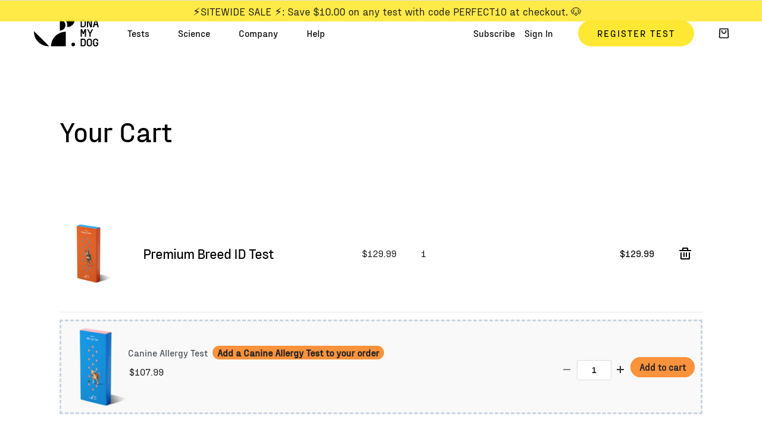

--- FILE ---
content_type: text/html; charset=UTF-8
request_url: https://dnamydog.com/shop/cart/?add-to-cart=13
body_size: 21631
content:
<!doctype html>
<html lang="en">
<head>
  <meta charset="utf-8">
  <meta name="viewport" content="width=device-width, initial-scale=1.0">
    <title>Cart | Shop | DNA My Dog</title>
  <meta name="description" content="">
  <meta property="og:title" content="Cart | Shop | DNA My Dog">
  <meta property="og:description" content="">
  <meta property="og:image" content="">
  <meta property="og:image:width" content="1200">
  <meta property="og:image:height" content="630">
  <meta property="og:url" content="https://dnamydog.com/shop/cart/">
  <meta name="twitter:card" content="summary_large_image">
  <link rel="stylesheet" href="/wp-content/themes/dnamydog/style.css?v=2.2.1">
  <link rel="icon" href="/wp-content/themes/dnamydog/images/favicon.png" type="image/png">
  
<!-- All in One SEO 4.6.1.1 - aioseo.com -->
<meta name="robots" content="noindex, max-image-preview:large" />
<link rel="canonical" href="https://dnamydog.com/shop/cart/" />
<meta name="generator" content="All in One SEO (AIOSEO) 4.6.1.1" />
<meta property="og:locale" content="en_US" />
<meta property="og:site_name" content="DNA My Dog - Fast, Accurate Genetic and Allergy Tests" />
<meta property="og:type" content="article" />
<meta property="og:title" content="Cart - DNA My Dog" />
<meta property="og:url" content="https://dnamydog.com/shop/cart/" />
<meta property="article:published_time" content="2022-08-16T20:59:03+00:00" />
<meta property="article:modified_time" content="2022-11-30T15:26:47+00:00" />
<meta name="twitter:card" content="summary_large_image" />
<meta name="twitter:title" content="Cart - DNA My Dog" />
<script type="application/ld+json" class="aioseo-schema">
{"@context":"https:\/\/schema.org","@graph":[{"@type":"BreadcrumbList","@id":"https:\/\/dnamydog.com\/shop\/cart\/#breadcrumblist","itemListElement":[{"@type":"ListItem","@id":"https:\/\/dnamydog.com\/#listItem","position":1,"name":"Home","item":"https:\/\/dnamydog.com\/","nextItem":"https:\/\/dnamydog.com\/?page_id=6#listItem"},{"@type":"ListItem","@id":"https:\/\/dnamydog.com\/?page_id=6#listItem","position":2,"name":"Shop","item":"https:\/\/dnamydog.com\/?page_id=6","nextItem":"https:\/\/dnamydog.com\/shop\/cart\/#listItem","previousItem":"https:\/\/dnamydog.com\/#listItem"},{"@type":"ListItem","@id":"https:\/\/dnamydog.com\/shop\/cart\/#listItem","position":3,"name":"Cart","previousItem":"https:\/\/dnamydog.com\/?page_id=6#listItem"}]},{"@type":"Organization","@id":"https:\/\/dnamydog.com\/#organization","name":"DNA My Dog","url":"https:\/\/dnamydog.com\/"},{"@type":"WebPage","@id":"https:\/\/dnamydog.com\/shop\/cart\/#webpage","url":"https:\/\/dnamydog.com\/shop\/cart\/","name":"Cart - DNA My Dog","inLanguage":"en-CA","isPartOf":{"@id":"https:\/\/dnamydog.com\/#website"},"breadcrumb":{"@id":"https:\/\/dnamydog.com\/shop\/cart\/#breadcrumblist"},"datePublished":"2022-08-16T16:59:03-04:00","dateModified":"2022-11-30T10:26:47-05:00"},{"@type":"WebSite","@id":"https:\/\/dnamydog.com\/#website","url":"https:\/\/dnamydog.com\/","name":"DNA My Dog","description":"Fast, Accurate Genetic and Allergy Tests","inLanguage":"en-CA","publisher":{"@id":"https:\/\/dnamydog.com\/#organization"}}]}
</script>
<!-- All in One SEO -->


<!-- Google Tag Manager for WordPress by gtm4wp.com -->
<script data-cfasync="false" data-pagespeed-no-defer>
var gtm4wp_datalayer_name = "dataLayer";
var dataLayer = dataLayer || [];
const gtm4wp_use_sku_instead = false;
const gtm4wp_currency = 'CAD';
const gtm4wp_product_per_impression = 10;
const gtm4wp_clear_ecommerce = false;
</script>
<!-- End Google Tag Manager for WordPress by gtm4wp.com --><link rel='dns-prefetch' href='//www.dwin1.com' />
<script type="text/javascript">
/* <![CDATA[ */
window._wpemojiSettings = {"baseUrl":"https:\/\/s.w.org\/images\/core\/emoji\/15.0.3\/72x72\/","ext":".png","svgUrl":"https:\/\/s.w.org\/images\/core\/emoji\/15.0.3\/svg\/","svgExt":".svg","source":{"concatemoji":"https:\/\/dnamydog.com\/wp-includes\/js\/wp-emoji-release.min.js?ver=6.5.7"}};
/*! This file is auto-generated */
!function(i,n){var o,s,e;function c(e){try{var t={supportTests:e,timestamp:(new Date).valueOf()};sessionStorage.setItem(o,JSON.stringify(t))}catch(e){}}function p(e,t,n){e.clearRect(0,0,e.canvas.width,e.canvas.height),e.fillText(t,0,0);var t=new Uint32Array(e.getImageData(0,0,e.canvas.width,e.canvas.height).data),r=(e.clearRect(0,0,e.canvas.width,e.canvas.height),e.fillText(n,0,0),new Uint32Array(e.getImageData(0,0,e.canvas.width,e.canvas.height).data));return t.every(function(e,t){return e===r[t]})}function u(e,t,n){switch(t){case"flag":return n(e,"\ud83c\udff3\ufe0f\u200d\u26a7\ufe0f","\ud83c\udff3\ufe0f\u200b\u26a7\ufe0f")?!1:!n(e,"\ud83c\uddfa\ud83c\uddf3","\ud83c\uddfa\u200b\ud83c\uddf3")&&!n(e,"\ud83c\udff4\udb40\udc67\udb40\udc62\udb40\udc65\udb40\udc6e\udb40\udc67\udb40\udc7f","\ud83c\udff4\u200b\udb40\udc67\u200b\udb40\udc62\u200b\udb40\udc65\u200b\udb40\udc6e\u200b\udb40\udc67\u200b\udb40\udc7f");case"emoji":return!n(e,"\ud83d\udc26\u200d\u2b1b","\ud83d\udc26\u200b\u2b1b")}return!1}function f(e,t,n){var r="undefined"!=typeof WorkerGlobalScope&&self instanceof WorkerGlobalScope?new OffscreenCanvas(300,150):i.createElement("canvas"),a=r.getContext("2d",{willReadFrequently:!0}),o=(a.textBaseline="top",a.font="600 32px Arial",{});return e.forEach(function(e){o[e]=t(a,e,n)}),o}function t(e){var t=i.createElement("script");t.src=e,t.defer=!0,i.head.appendChild(t)}"undefined"!=typeof Promise&&(o="wpEmojiSettingsSupports",s=["flag","emoji"],n.supports={everything:!0,everythingExceptFlag:!0},e=new Promise(function(e){i.addEventListener("DOMContentLoaded",e,{once:!0})}),new Promise(function(t){var n=function(){try{var e=JSON.parse(sessionStorage.getItem(o));if("object"==typeof e&&"number"==typeof e.timestamp&&(new Date).valueOf()<e.timestamp+604800&&"object"==typeof e.supportTests)return e.supportTests}catch(e){}return null}();if(!n){if("undefined"!=typeof Worker&&"undefined"!=typeof OffscreenCanvas&&"undefined"!=typeof URL&&URL.createObjectURL&&"undefined"!=typeof Blob)try{var e="postMessage("+f.toString()+"("+[JSON.stringify(s),u.toString(),p.toString()].join(",")+"));",r=new Blob([e],{type:"text/javascript"}),a=new Worker(URL.createObjectURL(r),{name:"wpTestEmojiSupports"});return void(a.onmessage=function(e){c(n=e.data),a.terminate(),t(n)})}catch(e){}c(n=f(s,u,p))}t(n)}).then(function(e){for(var t in e)n.supports[t]=e[t],n.supports.everything=n.supports.everything&&n.supports[t],"flag"!==t&&(n.supports.everythingExceptFlag=n.supports.everythingExceptFlag&&n.supports[t]);n.supports.everythingExceptFlag=n.supports.everythingExceptFlag&&!n.supports.flag,n.DOMReady=!1,n.readyCallback=function(){n.DOMReady=!0}}).then(function(){return e}).then(function(){var e;n.supports.everything||(n.readyCallback(),(e=n.source||{}).concatemoji?t(e.concatemoji):e.wpemoji&&e.twemoji&&(t(e.twemoji),t(e.wpemoji)))}))}((window,document),window._wpemojiSettings);
/* ]]> */
</script>
<style id='wp-emoji-styles-inline-css' type='text/css'>

img.wp-smiley, img.emoji {
display: inline !important;
border: none !important;
box-shadow: none !important;
height: 1em !important;
width: 1em !important;
margin: 0 0.07em !important;
vertical-align: -0.1em !important;
background: none !important;
padding: 0 !important;
}
</style>
<link rel='stylesheet' id='wp-block-library-css' href='https://dnamydog.com/wp-includes/css/dist/block-library/style.min.css?ver=6.5.7' type='text/css' media='all' />
<style id='classic-theme-styles-inline-css' type='text/css'>
/*! This file is auto-generated */
.wp-block-button__link{color:#fff;background-color:#32373c;border-radius:9999px;box-shadow:none;text-decoration:none;padding:calc(.667em + 2px) calc(1.333em + 2px);font-size:1.125em}.wp-block-file__button{background:#32373c;color:#fff;text-decoration:none}
</style>
<style id='global-styles-inline-css' type='text/css'>
body{--wp--preset--color--black: #000000;--wp--preset--color--cyan-bluish-gray: #abb8c3;--wp--preset--color--white: #ffffff;--wp--preset--color--pale-pink: #f78da7;--wp--preset--color--vivid-red: #cf2e2e;--wp--preset--color--luminous-vivid-orange: #ff6900;--wp--preset--color--luminous-vivid-amber: #fcb900;--wp--preset--color--light-green-cyan: #7bdcb5;--wp--preset--color--vivid-green-cyan: #00d084;--wp--preset--color--pale-cyan-blue: #8ed1fc;--wp--preset--color--vivid-cyan-blue: #0693e3;--wp--preset--color--vivid-purple: #9b51e0;--wp--preset--gradient--vivid-cyan-blue-to-vivid-purple: linear-gradient(135deg,rgba(6,147,227,1) 0%,rgb(155,81,224) 100%);--wp--preset--gradient--light-green-cyan-to-vivid-green-cyan: linear-gradient(135deg,rgb(122,220,180) 0%,rgb(0,208,130) 100%);--wp--preset--gradient--luminous-vivid-amber-to-luminous-vivid-orange: linear-gradient(135deg,rgba(252,185,0,1) 0%,rgba(255,105,0,1) 100%);--wp--preset--gradient--luminous-vivid-orange-to-vivid-red: linear-gradient(135deg,rgba(255,105,0,1) 0%,rgb(207,46,46) 100%);--wp--preset--gradient--very-light-gray-to-cyan-bluish-gray: linear-gradient(135deg,rgb(238,238,238) 0%,rgb(169,184,195) 100%);--wp--preset--gradient--cool-to-warm-spectrum: linear-gradient(135deg,rgb(74,234,220) 0%,rgb(151,120,209) 20%,rgb(207,42,186) 40%,rgb(238,44,130) 60%,rgb(251,105,98) 80%,rgb(254,248,76) 100%);--wp--preset--gradient--blush-light-purple: linear-gradient(135deg,rgb(255,206,236) 0%,rgb(152,150,240) 100%);--wp--preset--gradient--blush-bordeaux: linear-gradient(135deg,rgb(254,205,165) 0%,rgb(254,45,45) 50%,rgb(107,0,62) 100%);--wp--preset--gradient--luminous-dusk: linear-gradient(135deg,rgb(255,203,112) 0%,rgb(199,81,192) 50%,rgb(65,88,208) 100%);--wp--preset--gradient--pale-ocean: linear-gradient(135deg,rgb(255,245,203) 0%,rgb(182,227,212) 50%,rgb(51,167,181) 100%);--wp--preset--gradient--electric-grass: linear-gradient(135deg,rgb(202,248,128) 0%,rgb(113,206,126) 100%);--wp--preset--gradient--midnight: linear-gradient(135deg,rgb(2,3,129) 0%,rgb(40,116,252) 100%);--wp--preset--font-size--small: 13px;--wp--preset--font-size--medium: 20px;--wp--preset--font-size--large: 36px;--wp--preset--font-size--x-large: 42px;--wp--preset--spacing--20: 0.44rem;--wp--preset--spacing--30: 0.67rem;--wp--preset--spacing--40: 1rem;--wp--preset--spacing--50: 1.5rem;--wp--preset--spacing--60: 2.25rem;--wp--preset--spacing--70: 3.38rem;--wp--preset--spacing--80: 5.06rem;--wp--preset--shadow--natural: 6px 6px 9px rgba(0, 0, 0, 0.2);--wp--preset--shadow--deep: 12px 12px 50px rgba(0, 0, 0, 0.4);--wp--preset--shadow--sharp: 6px 6px 0px rgba(0, 0, 0, 0.2);--wp--preset--shadow--outlined: 6px 6px 0px -3px rgba(255, 255, 255, 1), 6px 6px rgba(0, 0, 0, 1);--wp--preset--shadow--crisp: 6px 6px 0px rgba(0, 0, 0, 1);}:where(.is-layout-flex){gap: 0.5em;}:where(.is-layout-grid){gap: 0.5em;}body .is-layout-flex{display: flex;}body .is-layout-flex{flex-wrap: wrap;align-items: center;}body .is-layout-flex > *{margin: 0;}body .is-layout-grid{display: grid;}body .is-layout-grid > *{margin: 0;}:where(.wp-block-columns.is-layout-flex){gap: 2em;}:where(.wp-block-columns.is-layout-grid){gap: 2em;}:where(.wp-block-post-template.is-layout-flex){gap: 1.25em;}:where(.wp-block-post-template.is-layout-grid){gap: 1.25em;}.has-black-color{color: var(--wp--preset--color--black) !important;}.has-cyan-bluish-gray-color{color: var(--wp--preset--color--cyan-bluish-gray) !important;}.has-white-color{color: var(--wp--preset--color--white) !important;}.has-pale-pink-color{color: var(--wp--preset--color--pale-pink) !important;}.has-vivid-red-color{color: var(--wp--preset--color--vivid-red) !important;}.has-luminous-vivid-orange-color{color: var(--wp--preset--color--luminous-vivid-orange) !important;}.has-luminous-vivid-amber-color{color: var(--wp--preset--color--luminous-vivid-amber) !important;}.has-light-green-cyan-color{color: var(--wp--preset--color--light-green-cyan) !important;}.has-vivid-green-cyan-color{color: var(--wp--preset--color--vivid-green-cyan) !important;}.has-pale-cyan-blue-color{color: var(--wp--preset--color--pale-cyan-blue) !important;}.has-vivid-cyan-blue-color{color: var(--wp--preset--color--vivid-cyan-blue) !important;}.has-vivid-purple-color{color: var(--wp--preset--color--vivid-purple) !important;}.has-black-background-color{background-color: var(--wp--preset--color--black) !important;}.has-cyan-bluish-gray-background-color{background-color: var(--wp--preset--color--cyan-bluish-gray) !important;}.has-white-background-color{background-color: var(--wp--preset--color--white) !important;}.has-pale-pink-background-color{background-color: var(--wp--preset--color--pale-pink) !important;}.has-vivid-red-background-color{background-color: var(--wp--preset--color--vivid-red) !important;}.has-luminous-vivid-orange-background-color{background-color: var(--wp--preset--color--luminous-vivid-orange) !important;}.has-luminous-vivid-amber-background-color{background-color: var(--wp--preset--color--luminous-vivid-amber) !important;}.has-light-green-cyan-background-color{background-color: var(--wp--preset--color--light-green-cyan) !important;}.has-vivid-green-cyan-background-color{background-color: var(--wp--preset--color--vivid-green-cyan) !important;}.has-pale-cyan-blue-background-color{background-color: var(--wp--preset--color--pale-cyan-blue) !important;}.has-vivid-cyan-blue-background-color{background-color: var(--wp--preset--color--vivid-cyan-blue) !important;}.has-vivid-purple-background-color{background-color: var(--wp--preset--color--vivid-purple) !important;}.has-black-border-color{border-color: var(--wp--preset--color--black) !important;}.has-cyan-bluish-gray-border-color{border-color: var(--wp--preset--color--cyan-bluish-gray) !important;}.has-white-border-color{border-color: var(--wp--preset--color--white) !important;}.has-pale-pink-border-color{border-color: var(--wp--preset--color--pale-pink) !important;}.has-vivid-red-border-color{border-color: var(--wp--preset--color--vivid-red) !important;}.has-luminous-vivid-orange-border-color{border-color: var(--wp--preset--color--luminous-vivid-orange) !important;}.has-luminous-vivid-amber-border-color{border-color: var(--wp--preset--color--luminous-vivid-amber) !important;}.has-light-green-cyan-border-color{border-color: var(--wp--preset--color--light-green-cyan) !important;}.has-vivid-green-cyan-border-color{border-color: var(--wp--preset--color--vivid-green-cyan) !important;}.has-pale-cyan-blue-border-color{border-color: var(--wp--preset--color--pale-cyan-blue) !important;}.has-vivid-cyan-blue-border-color{border-color: var(--wp--preset--color--vivid-cyan-blue) !important;}.has-vivid-purple-border-color{border-color: var(--wp--preset--color--vivid-purple) !important;}.has-vivid-cyan-blue-to-vivid-purple-gradient-background{background: var(--wp--preset--gradient--vivid-cyan-blue-to-vivid-purple) !important;}.has-light-green-cyan-to-vivid-green-cyan-gradient-background{background: var(--wp--preset--gradient--light-green-cyan-to-vivid-green-cyan) !important;}.has-luminous-vivid-amber-to-luminous-vivid-orange-gradient-background{background: var(--wp--preset--gradient--luminous-vivid-amber-to-luminous-vivid-orange) !important;}.has-luminous-vivid-orange-to-vivid-red-gradient-background{background: var(--wp--preset--gradient--luminous-vivid-orange-to-vivid-red) !important;}.has-very-light-gray-to-cyan-bluish-gray-gradient-background{background: var(--wp--preset--gradient--very-light-gray-to-cyan-bluish-gray) !important;}.has-cool-to-warm-spectrum-gradient-background{background: var(--wp--preset--gradient--cool-to-warm-spectrum) !important;}.has-blush-light-purple-gradient-background{background: var(--wp--preset--gradient--blush-light-purple) !important;}.has-blush-bordeaux-gradient-background{background: var(--wp--preset--gradient--blush-bordeaux) !important;}.has-luminous-dusk-gradient-background{background: var(--wp--preset--gradient--luminous-dusk) !important;}.has-pale-ocean-gradient-background{background: var(--wp--preset--gradient--pale-ocean) !important;}.has-electric-grass-gradient-background{background: var(--wp--preset--gradient--electric-grass) !important;}.has-midnight-gradient-background{background: var(--wp--preset--gradient--midnight) !important;}.has-small-font-size{font-size: var(--wp--preset--font-size--small) !important;}.has-medium-font-size{font-size: var(--wp--preset--font-size--medium) !important;}.has-large-font-size{font-size: var(--wp--preset--font-size--large) !important;}.has-x-large-font-size{font-size: var(--wp--preset--font-size--x-large) !important;}
.wp-block-navigation a:where(:not(.wp-element-button)){color: inherit;}
:where(.wp-block-post-template.is-layout-flex){gap: 1.25em;}:where(.wp-block-post-template.is-layout-grid){gap: 1.25em;}
:where(.wp-block-columns.is-layout-flex){gap: 2em;}:where(.wp-block-columns.is-layout-grid){gap: 2em;}
.wp-block-pullquote{font-size: 1.5em;line-height: 1.6;}
</style>
<link rel='stylesheet' id='select2-css' href='https://dnamydog.com/wp-content/plugins/woocommerce/assets/css/select2.css?ver=8.8.6' type='text/css' media='all' />
<style id='woocommerce-inline-inline-css' type='text/css'>
.woocommerce form .form-row .required { visibility: visible; }
</style>
<link rel='stylesheet' id='affwp-forms-css' href='https://dnamydog.com/wp-content/plugins/affiliate-wp/assets/css/forms.min.css?ver=2.13.3' type='text/css' media='all' />
<link rel='stylesheet' id='currency-switcher-css' href='https://dnamydog.com/wp-content/plugins/woocommerce-multicurrency/src/WOOMC/Currency/Switcher/currency-switcher.css?ver=2.15.5' type='text/css' media='all' />
<link rel='stylesheet' id='cuw_template-css' href='https://dnamydog.com/wp-content/plugins/checkout-upsell-woocommerce/assets/css/template.css?ver=2.1.4' type='text/css' media='all' />
<link rel='stylesheet' id='cuw_frontend-css' href='https://dnamydog.com/wp-content/plugins/checkout-upsell-woocommerce/assets/css/frontend.css?ver=2.1.4' type='text/css' media='all' />
<script type="text/javascript" src="https://dnamydog.com/wp-includes/js/jquery/jquery.min.js?ver=3.7.1" id="jquery-core-js"></script>
<script type="text/javascript" src="https://dnamydog.com/wp-includes/js/jquery/jquery-migrate.min.js?ver=3.4.1" id="jquery-migrate-js"></script>
<script type="text/javascript" id="cartbounty-pro-js-extra">
/* <![CDATA[ */
var cartbounty_co = {"save_custom_email":"1","custom_email_selectors":".cartbounty-pro-custom-email-field, .login #username, .wpforms-container input[type=\"email\"], .sgpb-form input[type=\"email\"], .pum-container input[type=\"email\"], .nf-form-cont input[type=\"email\"], .wpcf7 input[type=\"email\"], .fluentform input[type=\"email\"], .sib_signup_form input[type=\"email\"], .mailpoet_form input[type=\"email\"], .tnp input[type=\"email\"], .om-element input[type=\"email\"], .om-holder input[type=\"email\"], .poptin-popup input[type=\"email\"], .gform_wrapper input[type=\"email\"], .paoc-popup input[type=\"email\"], .ays-pb-form input[type=\"email\"], .hustle-form input[type=\"email\"], .et_pb_section input[type=\"email\"], .brave_form_form input[type=\"email\"], .ppsPopupShell input[type=\"email\"], .xoo-el-container input[name=\"xoo-el-username\"]","selector_timeout":"2000","is_user_logged_in":"","recaptcha_enabled":"","recaptcha_site_key":"","language":"en_CA","ajaxurl":"https:\/\/dnamydog.com\/wp-admin\/admin-ajax.php"};
/* ]]> */
</script>
<script type="text/javascript" src="https://dnamydog.com/wp-content/plugins/woo-save-abandoned-carts-pro/public/js/cartbounty-pro-public.js?ver=10.1.1" id="cartbounty-pro-js"></script>
<script type="text/javascript" src="https://dnamydog.com/wp-content/plugins/woocommerce/assets/js/jquery-blockui/jquery.blockUI.min.js?ver=2.7.0-wc.8.8.6" id="jquery-blockui-js" defer="defer" data-wp-strategy="defer"></script>
<script type="text/javascript" id="wc-add-to-cart-js-extra">
/* <![CDATA[ */
var wc_add_to_cart_params = {"ajax_url":"\/wp-admin\/admin-ajax.php","wc_ajax_url":"\/?wc-ajax=%%endpoint%%","i18n_view_cart":"View cart","cart_url":"https:\/\/dnamydog.com\/shop\/cart\/","is_cart":"1","cart_redirect_after_add":"no"};
/* ]]> */
</script>
<script type="text/javascript" src="https://dnamydog.com/wp-content/plugins/woocommerce/assets/js/frontend/add-to-cart.min.js?ver=8.8.6" id="wc-add-to-cart-js" defer="defer" data-wp-strategy="defer"></script>
<script type="text/javascript" src="https://dnamydog.com/wp-content/plugins/woocommerce/assets/js/js-cookie/js.cookie.min.js?ver=2.1.4-wc.8.8.6" id="js-cookie-js" defer="defer" data-wp-strategy="defer"></script>
<script type="text/javascript" id="woocommerce-js-extra">
/* <![CDATA[ */
var woocommerce_params = {"ajax_url":"\/wp-admin\/admin-ajax.php","wc_ajax_url":"\/?wc-ajax=%%endpoint%%"};
/* ]]> */
</script>
<script type="text/javascript" src="https://dnamydog.com/wp-content/plugins/woocommerce/assets/js/frontend/woocommerce.min.js?ver=8.8.6" id="woocommerce-js" defer="defer" data-wp-strategy="defer"></script>
<script type="text/javascript" id="wc-country-select-js-extra">
/* <![CDATA[ */
var wc_country_select_params = {"countries":"{\"AU\":{\"ACT\":\"Australian Capital Territory\",\"NSW\":\"New South Wales\",\"NT\":\"Northern Territory\",\"QLD\":\"Queensland\",\"SA\":\"South Australia\",\"TAS\":\"Tasmania\",\"VIC\":\"Victoria\",\"WA\":\"Western Australia\"},\"AT\":[],\"BE\":[],\"BR\":{\"AC\":\"Acre\",\"AL\":\"Alagoas\",\"AP\":\"Amap\\u00e1\",\"AM\":\"Amazonas\",\"BA\":\"Bahia\",\"CE\":\"Cear\\u00e1\",\"DF\":\"Distrito Federal\",\"ES\":\"Esp\\u00edrito Santo\",\"GO\":\"Goi\\u00e1s\",\"MA\":\"Maranh\\u00e3o\",\"MT\":\"Mato Grosso\",\"MS\":\"Mato Grosso do Sul\",\"MG\":\"Minas Gerais\",\"PA\":\"Par\\u00e1\",\"PB\":\"Para\\u00edba\",\"PR\":\"Paran\\u00e1\",\"PE\":\"Pernambuco\",\"PI\":\"Piau\\u00ed\",\"RJ\":\"Rio de Janeiro\",\"RN\":\"Rio Grande do Norte\",\"RS\":\"Rio Grande do Sul\",\"RO\":\"Rond\\u00f4nia\",\"RR\":\"Roraima\",\"SC\":\"Santa Catarina\",\"SP\":\"S\\u00e3o Paulo\",\"SE\":\"Sergipe\",\"TO\":\"Tocantins\"},\"CA\":{\"AB\":\"Alberta\",\"BC\":\"British Columbia\",\"MB\":\"Manitoba\",\"NB\":\"New Brunswick\",\"NL\":\"Newfoundland and Labrador\",\"NT\":\"Northwest Territories\",\"NS\":\"Nova Scotia\",\"NU\":\"Nunavut\",\"ON\":\"Ontario\",\"PE\":\"Prince Edward Island\",\"QC\":\"Quebec\",\"SK\":\"Saskatchewan\",\"YT\":\"Yukon Territory\"},\"CO\":{\"CO-AMA\":\"Amazonas\",\"CO-ANT\":\"Antioquia\",\"CO-ARA\":\"Arauca\",\"CO-ATL\":\"Atl\\u00e1ntico\",\"CO-BOL\":\"Bol\\u00edvar\",\"CO-BOY\":\"Boyac\\u00e1\",\"CO-CAL\":\"Caldas\",\"CO-CAQ\":\"Caquet\\u00e1\",\"CO-CAS\":\"Casanare\",\"CO-CAU\":\"Cauca\",\"CO-CES\":\"Cesar\",\"CO-CHO\":\"Choc\\u00f3\",\"CO-COR\":\"C\\u00f3rdoba\",\"CO-CUN\":\"Cundinamarca\",\"CO-DC\":\"Capital District\",\"CO-GUA\":\"Guain\\u00eda\",\"CO-GUV\":\"Guaviare\",\"CO-HUI\":\"Huila\",\"CO-LAG\":\"La Guajira\",\"CO-MAG\":\"Magdalena\",\"CO-MET\":\"Meta\",\"CO-NAR\":\"Nari\\u00f1o\",\"CO-NSA\":\"Norte de Santander\",\"CO-PUT\":\"Putumayo\",\"CO-QUI\":\"Quind\\u00edo\",\"CO-RIS\":\"Risaralda\",\"CO-SAN\":\"Santander\",\"CO-SAP\":\"San Andr\\u00e9s & Providencia\",\"CO-SUC\":\"Sucre\",\"CO-TOL\":\"Tolima\",\"CO-VAC\":\"Valle del Cauca\",\"CO-VAU\":\"Vaup\\u00e9s\",\"CO-VID\":\"Vichada\"},\"DK\":[],\"FI\":[],\"FR\":[],\"DE\":{\"DE-BW\":\"Baden-W\\u00fcrttemberg\",\"DE-BY\":\"Bavaria\",\"DE-BE\":\"Berlin\",\"DE-BB\":\"Brandenburg\",\"DE-HB\":\"Bremen\",\"DE-HH\":\"Hamburg\",\"DE-HE\":\"Hesse\",\"DE-MV\":\"Mecklenburg-Vorpommern\",\"DE-NI\":\"Lower Saxony\",\"DE-NW\":\"North Rhine-Westphalia\",\"DE-RP\":\"Rhineland-Palatinate\",\"DE-SL\":\"Saarland\",\"DE-SN\":\"Saxony\",\"DE-ST\":\"Saxony-Anhalt\",\"DE-SH\":\"Schleswig-Holstein\",\"DE-TH\":\"Thuringia\"},\"GR\":{\"I\":\"Attica\",\"A\":\"East Macedonia and Thrace\",\"B\":\"Central Macedonia\",\"C\":\"West Macedonia\",\"D\":\"Epirus\",\"E\":\"Thessaly\",\"F\":\"Ionian Islands\",\"G\":\"West Greece\",\"H\":\"Central Greece\",\"J\":\"Peloponnese\",\"K\":\"North Aegean\",\"L\":\"South Aegean\",\"M\":\"Crete\"},\"HU\":{\"BK\":\"B\\u00e1cs-Kiskun\",\"BE\":\"B\\u00e9k\\u00e9s\",\"BA\":\"Baranya\",\"BZ\":\"Borsod-Aba\\u00faj-Zempl\\u00e9n\",\"BU\":\"Budapest\",\"CS\":\"Csongr\\u00e1d-Csan\\u00e1d\",\"FE\":\"Fej\\u00e9r\",\"GS\":\"Gy\\u0151r-Moson-Sopron\",\"HB\":\"Hajd\\u00fa-Bihar\",\"HE\":\"Heves\",\"JN\":\"J\\u00e1sz-Nagykun-Szolnok\",\"KE\":\"Kom\\u00e1rom-Esztergom\",\"NO\":\"N\\u00f3gr\\u00e1d\",\"PE\":\"Pest\",\"SO\":\"Somogy\",\"SZ\":\"Szabolcs-Szatm\\u00e1r-Bereg\",\"TO\":\"Tolna\",\"VA\":\"Vas\",\"VE\":\"Veszpr\\u00e9m\",\"ZA\":\"Zala\"},\"IE\":{\"CW\":\"Carlow\",\"CN\":\"Cavan\",\"CE\":\"Clare\",\"CO\":\"Cork\",\"DL\":\"Donegal\",\"D\":\"Dublin\",\"G\":\"Galway\",\"KY\":\"Kerry\",\"KE\":\"Kildare\",\"KK\":\"Kilkenny\",\"LS\":\"Laois\",\"LM\":\"Leitrim\",\"LK\":\"Limerick\",\"LD\":\"Longford\",\"LH\":\"Louth\",\"MO\":\"Mayo\",\"MH\":\"Meath\",\"MN\":\"Monaghan\",\"OY\":\"Offaly\",\"RN\":\"Roscommon\",\"SO\":\"Sligo\",\"TA\":\"Tipperary\",\"WD\":\"Waterford\",\"WH\":\"Westmeath\",\"WX\":\"Wexford\",\"WW\":\"Wicklow\"},\"IM\":[],\"IL\":[],\"IT\":{\"AG\":\"Agrigento\",\"AL\":\"Alessandria\",\"AN\":\"Ancona\",\"AO\":\"Aosta\",\"AR\":\"Arezzo\",\"AP\":\"Ascoli Piceno\",\"AT\":\"Asti\",\"AV\":\"Avellino\",\"BA\":\"Bari\",\"BT\":\"Barletta-Andria-Trani\",\"BL\":\"Belluno\",\"BN\":\"Benevento\",\"BG\":\"Bergamo\",\"BI\":\"Biella\",\"BO\":\"Bologna\",\"BZ\":\"Bolzano\",\"BS\":\"Brescia\",\"BR\":\"Brindisi\",\"CA\":\"Cagliari\",\"CL\":\"Caltanissetta\",\"CB\":\"Campobasso\",\"CE\":\"Caserta\",\"CT\":\"Catania\",\"CZ\":\"Catanzaro\",\"CH\":\"Chieti\",\"CO\":\"Como\",\"CS\":\"Cosenza\",\"CR\":\"Cremona\",\"KR\":\"Crotone\",\"CN\":\"Cuneo\",\"EN\":\"Enna\",\"FM\":\"Fermo\",\"FE\":\"Ferrara\",\"FI\":\"Firenze\",\"FG\":\"Foggia\",\"FC\":\"Forl\\u00ec-Cesena\",\"FR\":\"Frosinone\",\"GE\":\"Genova\",\"GO\":\"Gorizia\",\"GR\":\"Grosseto\",\"IM\":\"Imperia\",\"IS\":\"Isernia\",\"SP\":\"La Spezia\",\"AQ\":\"L'Aquila\",\"LT\":\"Latina\",\"LE\":\"Lecce\",\"LC\":\"Lecco\",\"LI\":\"Livorno\",\"LO\":\"Lodi\",\"LU\":\"Lucca\",\"MC\":\"Macerata\",\"MN\":\"Mantova\",\"MS\":\"Massa-Carrara\",\"MT\":\"Matera\",\"ME\":\"Messina\",\"MI\":\"Milano\",\"MO\":\"Modena\",\"MB\":\"Monza e della Brianza\",\"NA\":\"Napoli\",\"NO\":\"Novara\",\"NU\":\"Nuoro\",\"OR\":\"Oristano\",\"PD\":\"Padova\",\"PA\":\"Palermo\",\"PR\":\"Parma\",\"PV\":\"Pavia\",\"PG\":\"Perugia\",\"PU\":\"Pesaro e Urbino\",\"PE\":\"Pescara\",\"PC\":\"Piacenza\",\"PI\":\"Pisa\",\"PT\":\"Pistoia\",\"PN\":\"Pordenone\",\"PZ\":\"Potenza\",\"PO\":\"Prato\",\"RG\":\"Ragusa\",\"RA\":\"Ravenna\",\"RC\":\"Reggio Calabria\",\"RE\":\"Reggio Emilia\",\"RI\":\"Rieti\",\"RN\":\"Rimini\",\"RM\":\"Roma\",\"RO\":\"Rovigo\",\"SA\":\"Salerno\",\"SS\":\"Sassari\",\"SV\":\"Savona\",\"SI\":\"Siena\",\"SR\":\"Siracusa\",\"SO\":\"Sondrio\",\"SU\":\"Sud Sardegna\",\"TA\":\"Taranto\",\"TE\":\"Teramo\",\"TR\":\"Terni\",\"TO\":\"Torino\",\"TP\":\"Trapani\",\"TN\":\"Trento\",\"TV\":\"Treviso\",\"TS\":\"Trieste\",\"UD\":\"Udine\",\"VA\":\"Varese\",\"VE\":\"Venezia\",\"VB\":\"Verbano-Cusio-Ossola\",\"VC\":\"Vercelli\",\"VR\":\"Verona\",\"VV\":\"Vibo Valentia\",\"VI\":\"Vicenza\",\"VT\":\"Viterbo\"},\"MX\":{\"DF\":\"Ciudad de M\\u00e9xico\",\"JA\":\"Jalisco\",\"NL\":\"Nuevo Le\\u00f3n\",\"AG\":\"Aguascalientes\",\"BC\":\"Baja California\",\"BS\":\"Baja California Sur\",\"CM\":\"Campeche\",\"CS\":\"Chiapas\",\"CH\":\"Chihuahua\",\"CO\":\"Coahuila\",\"CL\":\"Colima\",\"DG\":\"Durango\",\"GT\":\"Guanajuato\",\"GR\":\"Guerrero\",\"HG\":\"Hidalgo\",\"MX\":\"Estado de M\\u00e9xico\",\"MI\":\"Michoac\\u00e1n\",\"MO\":\"Morelos\",\"NA\":\"Nayarit\",\"OA\":\"Oaxaca\",\"PU\":\"Puebla\",\"QT\":\"Quer\\u00e9taro\",\"QR\":\"Quintana Roo\",\"SL\":\"San Luis Potos\\u00ed\",\"SI\":\"Sinaloa\",\"SO\":\"Sonora\",\"TB\":\"Tabasco\",\"TM\":\"Tamaulipas\",\"TL\":\"Tlaxcala\",\"VE\":\"Veracruz\",\"YU\":\"Yucat\\u00e1n\",\"ZA\":\"Zacatecas\"},\"NL\":[],\"NZ\":{\"NTL\":\"Northland\",\"AUK\":\"Auckland\",\"WKO\":\"Waikato\",\"BOP\":\"Bay of Plenty\",\"TKI\":\"Taranaki\",\"GIS\":\"Gisborne\",\"HKB\":\"Hawke\\u2019s Bay\",\"MWT\":\"Manawatu-Wanganui\",\"WGN\":\"Wellington\",\"NSN\":\"Nelson\",\"MBH\":\"Marlborough\",\"TAS\":\"Tasman\",\"WTC\":\"West Coast\",\"CAN\":\"Canterbury\",\"OTA\":\"Otago\",\"STL\":\"Southland\"},\"NO\":[],\"PT\":[],\"PR\":[],\"ES\":{\"C\":\"A Coru\\u00f1a\",\"VI\":\"Araba\\\/\\u00c1lava\",\"AB\":\"Albacete\",\"A\":\"Alicante\",\"AL\":\"Almer\\u00eda\",\"O\":\"Asturias\",\"AV\":\"\\u00c1vila\",\"BA\":\"Badajoz\",\"PM\":\"Baleares\",\"B\":\"Barcelona\",\"BU\":\"Burgos\",\"CC\":\"C\\u00e1ceres\",\"CA\":\"C\\u00e1diz\",\"S\":\"Cantabria\",\"CS\":\"Castell\\u00f3n\",\"CE\":\"Ceuta\",\"CR\":\"Ciudad Real\",\"CO\":\"C\\u00f3rdoba\",\"CU\":\"Cuenca\",\"GI\":\"Girona\",\"GR\":\"Granada\",\"GU\":\"Guadalajara\",\"SS\":\"Gipuzkoa\",\"H\":\"Huelva\",\"HU\":\"Huesca\",\"J\":\"Ja\\u00e9n\",\"LO\":\"La Rioja\",\"GC\":\"Las Palmas\",\"LE\":\"Le\\u00f3n\",\"L\":\"Lleida\",\"LU\":\"Lugo\",\"M\":\"Madrid\",\"MA\":\"M\\u00e1laga\",\"ML\":\"Melilla\",\"MU\":\"Murcia\",\"NA\":\"Navarra\",\"OR\":\"Ourense\",\"P\":\"Palencia\",\"PO\":\"Pontevedra\",\"SA\":\"Salamanca\",\"TF\":\"Santa Cruz de Tenerife\",\"SG\":\"Segovia\",\"SE\":\"Sevilla\",\"SO\":\"Soria\",\"T\":\"Tarragona\",\"TE\":\"Teruel\",\"TO\":\"Toledo\",\"V\":\"Valencia\",\"VA\":\"Valladolid\",\"BI\":\"Biscay\",\"ZA\":\"Zamora\",\"Z\":\"Zaragoza\"},\"CH\":{\"AG\":\"Aargau\",\"AR\":\"Appenzell Ausserrhoden\",\"AI\":\"Appenzell Innerrhoden\",\"BL\":\"Basel-Landschaft\",\"BS\":\"Basel-Stadt\",\"BE\":\"Bern\",\"FR\":\"Fribourg\",\"GE\":\"Geneva\",\"GL\":\"Glarus\",\"GR\":\"Graub\\u00fcnden\",\"JU\":\"Jura\",\"LU\":\"Luzern\",\"NE\":\"Neuch\\u00e2tel\",\"NW\":\"Nidwalden\",\"OW\":\"Obwalden\",\"SH\":\"Schaffhausen\",\"SZ\":\"Schwyz\",\"SO\":\"Solothurn\",\"SG\":\"St. Gallen\",\"TG\":\"Thurgau\",\"TI\":\"Ticino\",\"UR\":\"Uri\",\"VS\":\"Valais\",\"VD\":\"Vaud\",\"ZG\":\"Zug\",\"ZH\":\"Z\\u00fcrich\"},\"US\":{\"AL\":\"Alabama\",\"AK\":\"Alaska\",\"AZ\":\"Arizona\",\"AR\":\"Arkansas\",\"CA\":\"California\",\"CO\":\"Colorado\",\"CT\":\"Connecticut\",\"DE\":\"Delaware\",\"DC\":\"District Of Columbia\",\"FL\":\"Florida\",\"GA\":\"Georgia\",\"HI\":\"Hawaii\",\"ID\":\"Idaho\",\"IL\":\"Illinois\",\"IN\":\"Indiana\",\"IA\":\"Iowa\",\"KS\":\"Kansas\",\"KY\":\"Kentucky\",\"LA\":\"Louisiana\",\"ME\":\"Maine\",\"MD\":\"Maryland\",\"MA\":\"Massachusetts\",\"MI\":\"Michigan\",\"MN\":\"Minnesota\",\"MS\":\"Mississippi\",\"MO\":\"Missouri\",\"MT\":\"Montana\",\"NE\":\"Nebraska\",\"NV\":\"Nevada\",\"NH\":\"New Hampshire\",\"NJ\":\"New Jersey\",\"NM\":\"New Mexico\",\"NY\":\"New York\",\"NC\":\"North Carolina\",\"ND\":\"North Dakota\",\"OH\":\"Ohio\",\"OK\":\"Oklahoma\",\"OR\":\"Oregon\",\"PA\":\"Pennsylvania\",\"RI\":\"Rhode Island\",\"SC\":\"South Carolina\",\"SD\":\"South Dakota\",\"TN\":\"Tennessee\",\"TX\":\"Texas\",\"UT\":\"Utah\",\"VT\":\"Vermont\",\"VA\":\"Virginia\",\"WA\":\"Washington\",\"WV\":\"West Virginia\",\"WI\":\"Wisconsin\",\"WY\":\"Wyoming\",\"AA\":\"Armed Forces (AA)\",\"AE\":\"Armed Forces (AE)\",\"AP\":\"Armed Forces (AP)\"},\"UM\":{\"81\":\"Baker Island\",\"84\":\"Howland Island\",\"86\":\"Jarvis Island\",\"67\":\"Johnston Atoll\",\"89\":\"Kingman Reef\",\"71\":\"Midway Atoll\",\"76\":\"Navassa Island\",\"95\":\"Palmyra Atoll\",\"79\":\"Wake Island\"}}","i18n_select_state_text":"Select an option\u2026","i18n_no_matches":"No matches found","i18n_ajax_error":"Loading failed","i18n_input_too_short_1":"Please enter 1 or more characters","i18n_input_too_short_n":"Please enter %qty% or more characters","i18n_input_too_long_1":"Please delete 1 character","i18n_input_too_long_n":"Please delete %qty% characters","i18n_selection_too_long_1":"You can only select 1 item","i18n_selection_too_long_n":"You can only select %qty% items","i18n_load_more":"Loading more results\u2026","i18n_searching":"Searching\u2026"};
/* ]]> */
</script>
<script type="text/javascript" src="https://dnamydog.com/wp-content/plugins/woocommerce/assets/js/frontend/country-select.min.js?ver=8.8.6" id="wc-country-select-js" defer="defer" data-wp-strategy="defer"></script>
<script type="text/javascript" id="wc-address-i18n-js-extra">
/* <![CDATA[ */
var wc_address_i18n_params = {"locale":"{\"AT\":{\"postcode\":{\"priority\":65},\"state\":{\"required\":false,\"hidden\":true}},\"AU\":{\"city\":{\"label\":\"Suburb\"},\"postcode\":{\"label\":\"Postcode\"},\"state\":{\"label\":\"State\"}},\"BE\":{\"postcode\":{\"priority\":65},\"state\":{\"required\":false,\"hidden\":true}},\"CA\":{\"postcode\":{\"label\":\"Postal code\"},\"state\":{\"label\":\"Province\"}},\"CH\":{\"postcode\":{\"priority\":65},\"state\":{\"label\":\"Canton\",\"required\":false}},\"CO\":{\"postcode\":{\"required\":false},\"state\":{\"label\":\"Department\"}},\"DE\":{\"postcode\":{\"priority\":65},\"state\":{\"required\":false,\"hidden\":true}},\"DK\":{\"postcode\":{\"priority\":65},\"state\":{\"required\":false,\"hidden\":true}},\"FI\":{\"postcode\":{\"priority\":65},\"state\":{\"required\":false,\"hidden\":true}},\"FR\":{\"postcode\":{\"priority\":65},\"state\":{\"required\":false,\"hidden\":true}},\"GR\":{\"state\":{\"required\":false}},\"HU\":{\"last_name\":{\"class\":[\"form-row-first\"],\"priority\":10},\"first_name\":{\"class\":[\"form-row-last\"],\"priority\":20},\"postcode\":{\"class\":[\"form-row-first\",\"address-field\"],\"priority\":65},\"city\":{\"class\":[\"form-row-last\",\"address-field\"]},\"address_1\":{\"priority\":71},\"address_2\":{\"priority\":72},\"state\":{\"label\":\"County\",\"required\":false}},\"IE\":{\"postcode\":{\"required\":false,\"label\":\"Eircode\"},\"state\":{\"label\":\"County\"}},\"IL\":{\"postcode\":{\"priority\":65},\"state\":{\"required\":false,\"hidden\":true}},\"IM\":{\"state\":{\"required\":false,\"hidden\":true}},\"IT\":{\"postcode\":{\"priority\":65},\"state\":{\"required\":true,\"label\":\"Province\"}},\"NL\":{\"postcode\":{\"priority\":65},\"state\":{\"required\":false,\"hidden\":true}},\"NZ\":{\"postcode\":{\"label\":\"Postcode\"},\"state\":{\"required\":false,\"label\":\"Region\"}},\"NO\":{\"postcode\":{\"priority\":65},\"state\":{\"required\":false,\"hidden\":true}},\"PR\":{\"city\":{\"label\":\"Municipality\"},\"state\":{\"required\":false,\"hidden\":true}},\"PT\":{\"state\":{\"required\":false,\"hidden\":true}},\"ES\":{\"postcode\":{\"priority\":65},\"state\":{\"label\":\"Province\"}},\"US\":{\"postcode\":{\"label\":\"ZIP Code\"},\"state\":{\"label\":\"State\"}},\"GB\":{\"postcode\":{\"label\":\"Postcode\"},\"state\":{\"label\":\"County\",\"required\":false}},\"default\":{\"first_name\":{\"label\":\"First name\",\"required\":true,\"class\":[\"form-row-first\"],\"autocomplete\":\"given-name\",\"priority\":10},\"last_name\":{\"label\":\"Last name\",\"required\":true,\"class\":[\"form-row-last\"],\"autocomplete\":\"family-name\",\"priority\":20},\"company\":{\"label\":\"Company name\",\"class\":[\"form-row-wide\"],\"autocomplete\":\"organization\",\"priority\":30,\"required\":false},\"country\":{\"type\":\"country\",\"label\":\"Country \\\/ Region\",\"required\":true,\"class\":[\"form-row-wide\",\"address-field\",\"update_totals_on_change\"],\"autocomplete\":\"country\",\"priority\":40},\"address_1\":{\"label\":\"Street address\",\"placeholder\":\"House number and street name\",\"required\":true,\"class\":[\"form-row-wide\",\"address-field\"],\"autocomplete\":\"address-line1\",\"priority\":50},\"address_2\":{\"label\":\"Apartment, suite, unit, etc.\",\"label_class\":[\"screen-reader-text\"],\"placeholder\":\"Apartment, suite, unit, etc. (optional)\",\"class\":[\"form-row-wide\",\"address-field\"],\"autocomplete\":\"address-line2\",\"priority\":60,\"required\":false},\"city\":{\"label\":\"Town \\\/ City\",\"required\":true,\"class\":[\"form-row-wide\",\"address-field\"],\"autocomplete\":\"address-level2\",\"priority\":70},\"state\":{\"type\":\"state\",\"label\":\"State \\\/ County\",\"required\":true,\"class\":[\"form-row-wide\",\"address-field\"],\"validate\":[\"state\"],\"autocomplete\":\"address-level1\",\"priority\":80},\"postcode\":{\"label\":\"Postal Code\",\"required\":true,\"class\":[\"form-row-wide\",\"address-field\"],\"validate\":[\"postcode\"],\"autocomplete\":\"postal-code\",\"priority\":90},\"0\":\"first_name\",\"1\":\"last_name\",\"2\":\"company\",\"3\":\"address_1\",\"4\":\"address_2\",\"5\":\"country\",\"6\":\"city\",\"7\":\"state\",\"8\":\"postcode\",\"9\":\"phone\"}}","locale_fields":"{\"address_1\":\"#billing_address_1_field, #shipping_address_1_field\",\"address_2\":\"#billing_address_2_field, #shipping_address_2_field\",\"state\":\"#billing_state_field, #shipping_state_field, #calc_shipping_state_field\",\"postcode\":\"#billing_postcode_field, #shipping_postcode_field, #calc_shipping_postcode_field\",\"city\":\"#billing_city_field, #shipping_city_field, #calc_shipping_city_field\"}","i18n_required_text":"required","i18n_optional_text":"optional"};
/* ]]> */
</script>
<script type="text/javascript" src="https://dnamydog.com/wp-content/plugins/woocommerce/assets/js/frontend/address-i18n.min.js?ver=8.8.6" id="wc-address-i18n-js" defer="defer" data-wp-strategy="defer"></script>
<script type="text/javascript" id="wc-cart-js-extra">
/* <![CDATA[ */
var wc_cart_params = {"ajax_url":"\/wp-admin\/admin-ajax.php","wc_ajax_url":"\/?wc-ajax=%%endpoint%%","update_shipping_method_nonce":"90f4340dc7","apply_coupon_nonce":"f5468f494e","remove_coupon_nonce":"2cd5022d7b"};
/* ]]> */
</script>
<script type="text/javascript" src="https://dnamydog.com/wp-content/plugins/woocommerce/assets/js/frontend/cart.min.js?ver=8.8.6" id="wc-cart-js" defer="defer" data-wp-strategy="defer"></script>
<script type="text/javascript" src="https://dnamydog.com/wp-content/plugins/woocommerce/assets/js/selectWoo/selectWoo.full.min.js?ver=1.0.9-wc.8.8.6" id="selectWoo-js" defer="defer" data-wp-strategy="defer"></script>
<script type="text/javascript" id="jquery-cookie-js-extra">
/* <![CDATA[ */
var affwp_scripts = {"ajaxurl":"https:\/\/dnamydog.com\/wp-admin\/admin-ajax.php"};
/* ]]> */
</script>
<script type="text/javascript" src="https://dnamydog.com/wp-content/plugins/woocommerce/assets/js/jquery-cookie/jquery.cookie.min.js?ver=1.4.1-wc.8.8.6" id="jquery-cookie-js" data-wp-strategy="defer"></script>
<script type="text/javascript" id="affwp-tracking-js-extra">
/* <![CDATA[ */
var affwp_debug_vars = {"integrations":{"woocommerce":"WooCommerce"},"version":"2.13.3","currency":"USD","ref_cookie":"affwp_ref","visit_cookie":"affwp_ref_visit_id","campaign_cookie":"affwp_campaign"};
/* ]]> */
</script>
<script type="text/javascript" src="https://dnamydog.com/wp-content/plugins/affiliate-wp/assets/js/tracking.min.js?ver=2.13.3" id="affwp-tracking-js"></script>
<script type="text/javascript" src="https://www.dwin1.com/38366.js?ver=1.5.4" defer data-noptimize></script>
<script type="text/javascript" id="shareasale-wc-tracker-autovoid-js-extra">
/* <![CDATA[ */
var shareasaleWcTrackerAutovoidData = {"autovoid_key":null,"autovoid_value":null};
/* ]]> */
</script>
<script type="text/javascript" src="https://dnamydog.com/wp-content/plugins/shareasale-wc-tracker/includes/js/shareasale-wc-tracker-autovoid.js?ver=1.5.4" id="shareasale-wc-tracker-autovoid-js"></script>
<script type="text/javascript" id="cuw_template-js-extra">
/* <![CDATA[ */
var cuw_template = {"data":{"woocommerce":{"price":{"format":"%1$s%2$s","symbol":"$","decimals":2,"decimal_separator":".","thousand_separator":","}}},"i18n":{"add_to_cart":{"text":"Add to cart","items":"items","all_items":"all items","selected_items":"selected items","number_to_text":{"1":"one","2":"both","3":"all three","4":"all four","5":"all five"}},"free":"Free"},"is_rtl":""};
/* ]]> */
</script>
<script type="text/javascript" src="https://dnamydog.com/wp-content/plugins/checkout-upsell-woocommerce/assets/js/template.js?ver=2.1.4" id="cuw_template-js"></script>
<script type="text/javascript" id="cuw_frontend-js-extra">
/* <![CDATA[ */
var cuw_frontend = {"ajax_url":"https:\/\/dnamydog.com\/wp-admin\/admin-ajax.php","ajax_nonce":"c24fd844f5","is_cart":"1","is_checkout":"","has_cart_block":"","has_checkout_block":"","dynamic_offer_display_enabled":""};
/* ]]> */
</script>
<script type="text/javascript" src="https://dnamydog.com/wp-content/plugins/checkout-upsell-woocommerce/assets/js/frontend.js?ver=2.1.4" id="cuw_frontend-js"></script>
<link rel="https://api.w.org/" href="https://dnamydog.com/wp-json/" /><link rel="alternate" type="application/json" href="https://dnamydog.com/wp-json/wp/v2/pages/7" /><link rel="EditURI" type="application/rsd+xml" title="RSD" href="https://dnamydog.com/xmlrpc.php?rsd" />
<meta name="generator" content="WordPress 6.5.7" />
<meta name="generator" content="WooCommerce 8.8.6" />
<link rel='shortlink' href='https://dnamydog.com/?p=7' />
<link rel="alternate" type="application/json+oembed" href="https://dnamydog.com/wp-json/oembed/1.0/embed?url=https%3A%2F%2Fdnamydog.com%2Fshop%2Fcart%2F" />
<link rel="alternate" type="text/xml+oembed" href="https://dnamydog.com/wp-json/oembed/1.0/embed?url=https%3A%2F%2Fdnamydog.com%2Fshop%2Fcart%2F&#038;format=xml" />
<script type="text/javascript">
var AFFWP = AFFWP || {};
AFFWP.referral_var = 'affiliate';
AFFWP.expiration = 15;
AFFWP.debug = 0;


AFFWP.referral_credit_last = 1;
</script>

<!-- Google Tag Manager for WordPress by gtm4wp.com -->
<!-- GTM Container placement set to automatic -->
<script data-cfasync="false" data-pagespeed-no-defer>
var dataLayer_content = {"pagePostType":"page","pagePostType2":"single-page","pagePostAuthor":"zulu_admin"};
dataLayer.push( dataLayer_content );
</script>
<script data-cfasync="false">
(function(w,d,s,l,i){w[l]=w[l]||[];w[l].push({'gtm.start':
new Date().getTime(),event:'gtm.js'});var f=d.getElementsByTagName(s)[0],
j=d.createElement(s),dl=l!='dataLayer'?'&l='+l:'';j.async=true;j.src=
'//www.googletagmanager.com/gtm.js?id='+i+dl;f.parentNode.insertBefore(j,f);
})(window,document,'script','dataLayer','GTM-PL5BFVH');
</script>
<!-- End Google Tag Manager for WordPress by gtm4wp.com -->	<noscript><style>.woocommerce-product-gallery{ opacity: 1 !important; }</style></noscript>

</head>
<body class="page page-header-light ecommerce-cart">

  
<header class="header">

<style>
	.header-navigation-item:focus {
		outline:none;
		box-shadow: none;
	}
	[data-expanded=true] .header-navigation-sub-item:focus {
		outline:none;
		box-shadow: none;
	}
</style>
<style>
	.loader {
	z-index: 10;
	position: fixed;
			top: 35%;
			left: 57%;
	/* the colors */
	  --c1: #F36D00;
	  --c2: #9EECB5;
	  --c3: #FFDBD1;
	  --c4: #036DFF;
	  /**/
	  
	 width: 180px; /* control the size */
	  aspect-ratio: 8/5;
	  --_g: no-repeat radial-gradient(#000 68%,#0000 71%);
	  -webkit-mask: var(--_g),var(--_g),var(--_g);
	  -webkit-mask-size: 25% 40%;
	  background: 
		conic-gradient(var(--c1) 50%,var(--c2) 0) no-repeat,
		conic-gradient(var(--c3) 50%,var(--c4) 0) no-repeat;
	  background-size: 200% 50%;
	  animation: 
		back 3s   infinite steps(1),
		load 1.5s infinite linear;
	}
	
	@keyframes load {
	  0%   {-webkit-mask-position: 0% 0%  ,50% 0%  ,100% 0%  }
	  12.5%{-webkit-mask-position: 0% 50% ,50% 0%  ,100% 0%  }
	  25%  {-webkit-mask-position: 0% 100%,50% 50% ,100% 0%  }
	  37.5%{-webkit-mask-position: 0% 100%,50% 100%,100% 50% }
	  50%  {-webkit-mask-position: 0% 100%,50% 100%,100% 100%}
	  62.5%{-webkit-mask-position: 0% 50% ,50% 100%,100% 100%}
	  75%  {-webkit-mask-position: 0% 0%  ,50% 50% ,100% 100%}
	  87.5%{-webkit-mask-position: 0% 0%  ,50% 0%  ,100% 50% }
	  100% {-webkit-mask-position: 0% 0%  ,50% 0%  ,100% 0%  }
	}
	@keyframes back {
	  0%,
	  100%{background-position: 0%   0%,0%   100%}
	  25% {background-position: 100% 0%,0%   100%}
	  50% {background-position: 100% 0%,100% 100%}
	  75% {background-position: 0%   0%,100% 100%}
	}
	
	.loader--hidden{
		opacity: 0;
		visibility: hidden;	
	}
	@media screen and (max-width: 767px) {
	.loader {
			left: 35%;
			width: 100px;
	}
}
	
</style>

<style>
/*Lower where sub-items appear as Tests is too high given number of sub items*/
	@media screen and (min-width: 1024px) {
		.header-navigation-sub-listitem {
			padding: .2rem 0
		}
	}
</style>



  <div class="header-skip">
    <a class="header-skip-button button-cta" href="#main">
      Skip to main content
    </a>
  </div>

  <div class="header-toggle">
    <button class="header-toggle-button button-icon" data-icon="menu" data-style="light">
      Toggle Menu
    </button>
  </div>
  
  
  <div class="header-navigation">
    <a class="header-navigation-home" href="/">
      DNA My Dog
    </a>
    <nav class="header-navigation-container">
      <div class="header-navigation-group">

        <ul class="header-navigation-wrapper" role="menu">
        <li class="header-navigation-listitem" role="presentation">
          <a class="header-navigation-item" id="header-navigation-item-0-558" href="#" aria-haspopup="true" aria-expanded="false" aria-controls="header-navigation-0-558" role="menuitem" tabindex="0"><span>Tests</span></a>
          <div class="header-navigation-sub-container" id="header-navigation-0-558" role="region" aria-labelledby="header-navigation-item-0-558">
            <ul class="header-navigation-sub-wrapper" role="menu">
            <li class="header-navigation-sub-listitem" role="presentation">
              <a class="header-navigation-sub-item" href="/tests/" role="menuitem" tabindex="0">See All Tests</a>
            </li>
            <li class="header-navigation-sub-listitem" role="presentation">
              <a class="header-navigation-sub-item" href="/tests/essential-breed-id-test/" role="menuitem" tabindex="0">Essential Breed ID Test</a>
            </li>
            <li class="header-navigation-sub-listitem" role="presentation">
              <a class="header-navigation-sub-item" href="/tests/premium-breed-id-test/" role="menuitem" tabindex="0">Premium Breed ID Test</a>
            </li>
            <li class="header-navigation-sub-listitem" role="presentation">
              <a class="header-navigation-sub-item" href="/tests/canine-allergy-test/" role="menuitem" tabindex="0">Canine Allergy Test</a>
            </li>
            <li class="header-navigation-sub-listitem" role="presentation">
              <a class="header-navigation-sub-item" href="/tests/deceased-dog-dna-test/" role="menuitem" tabindex="0">Deceased Dog DNA Test</a>
            </li>
            <li class="header-navigation-sub-listitem" role="presentation">
              <a class="header-navigation-sub-item" href="/gift-cards/" role="menuitem" tabindex="0">Gift Cards</a>
            </li>
            <li class="header-navigation-sub-listitem" role="presentation">
              <a class="header-navigation-sub-item" href="/tests/sample-test-results/" role="menuitem" tabindex="0">Sample Results</a>
            </li>
            </ul>
          </div>
        </li>
        <li class="header-navigation-listitem" role="presentation">
          <a class="header-navigation-item" id="header-navigation-item-0-164" href="#" aria-haspopup="true" aria-expanded="false" aria-controls="header-navigation-0-164" role="menuitem" tabindex="0"><span>Science</span></a>
          <div class="header-navigation-sub-container" id="header-navigation-0-164" role="region" aria-labelledby="header-navigation-item-0-164">
            <ul class="header-navigation-sub-wrapper" role="menu">
            <li class="header-navigation-sub-listitem" role="presentation">
              <a class="header-navigation-sub-item" href="/science/breeds-we-test/" role="menuitem" tabindex="0">Breeds We Test</a>
            </li>
            <li class="header-navigation-sub-listitem" role="presentation">
              <a class="header-navigation-sub-item" href="/science/allergens-we-test/" role="menuitem" tabindex="0">Allergens We Test</a>
            </li>
            <li class="header-navigation-sub-listitem" role="presentation">
              <a class="header-navigation-sub-item" href="/science/determining-genetic-age/" role="menuitem" tabindex="0">Determining Genetic Age</a>
            </li>
            <li class="header-navigation-sub-listitem" role="presentation">
              <a class="header-navigation-sub-item" href="/science/inside-our-laboratory/" role="menuitem" tabindex="0">Inside Our Laboratory</a>
            </li>
            </ul>
          </div>
        </li>
        <li class="header-navigation-listitem" role="presentation">
          <a class="header-navigation-item" id="header-navigation-item-0-165" href="#" aria-haspopup="true" aria-expanded="false" aria-controls="header-navigation-0-165" role="menuitem" tabindex="0"><span>Company</span></a>
          <div class="header-navigation-sub-container" id="header-navigation-0-165" role="region" aria-labelledby="header-navigation-item-0-165">
            <ul class="header-navigation-sub-wrapper" role="menu">
            <li class="header-navigation-sub-listitem" role="presentation">
              <a class="header-navigation-sub-item" href="/company/our-story/" role="menuitem" tabindex="0">Our Story</a>
            </li>
            <li class="header-navigation-sub-listitem" role="presentation">
              <a class="header-navigation-sub-item" href="/company/news/" role="menuitem" tabindex="0">In The News</a>
            </li>
            <li class="header-navigation-sub-listitem" role="presentation">
              <a class="header-navigation-sub-item" href="/company/shelter-program/" role="menuitem" tabindex="0">Shelter Program</a>
            </li>
            </ul>
          </div>
        </li>
        <li class="header-navigation-listitem" role="presentation">
          <a class="header-navigation-item" id="header-navigation-item-0-166" href="#" aria-haspopup="true" aria-expanded="false" aria-controls="header-navigation-0-166" role="menuitem" tabindex="0"><span>Help</span></a>
          <div class="header-navigation-sub-container" id="header-navigation-0-166" role="region" aria-labelledby="header-navigation-item-0-166">
            <ul class="header-navigation-sub-wrapper" role="menu">
            <li class="header-navigation-sub-listitem" role="presentation">
              <a class="header-navigation-sub-item" href="/help/help-centre/" role="menuitem" tabindex="0">Help Centre</a>
            </li>
            <li class="header-navigation-sub-listitem" role="presentation">
              <a class="header-navigation-sub-item" href="/help/contact-us/" role="menuitem" tabindex="0">Contact Us</a>
            </li>
            <li class="header-navigation-sub-listitem" role="presentation">
              <a class="header-navigation-sub-item" href="/help/blog/" role="menuitem" tabindex="0">Blog</a>
            </li>
            </ul>
          </div>
        </li></ul>
		         <ul class="header-navigation-mobile header-navigation-wrapper" role="menu">
                   
       
      	 <li class="header-navigation-secondary header-navigation-listitem" role="presentation">
              <a class="header-navigation-sub-item" href="/sign-up" role="menuitem" tabindex="0" id = "SIGNUPM">
                <span>Subscribe</span>
              </a>
            </li>
          
            <li class="header-navigation-secondary header-navigation-listitem" role="presentation">
              <a class="header-navigation-sub-item" href="/sign-in" role="menuitem" tabindex="0" id = "SIGNM">
                <span>Sign In</span>
              </a>
            </li>
            <li class="header-navigation-listitem" role="presentation" >
              <a class="header-navigation-sub-item" href="/activate" role="menuitem" tabindex="0" id = "REGM">
                <span>Register Test</span>
              </a>
            </li>
                  </ul>
      </div>
    </nav>
  </div>

  <ul class="header-actions">
         <li class="header-actions-signin">
        <a class="header-actions-signin-link" href="/sign-up" id = "SIGNUP">
          Subscribe
        </a>
      </li>
    
    
      <li class="header-actions-signin">
        <a class="header-actions-signin-link" href="/sign-in" id = "SIGN">
          Sign In
        </a>
      </li>
      <li class="header-actions-register">
        <a class="header-actions-register-link button-primary button-large" href="/activate" id = "REG">
          Register Test
        </a>
      </li>
        <li class="header-actions-cart">
      <a class="header-actions-cart-link button-icon" href="/cart" data-icon="cart" data-style="light">
        Open Cart
      </a>
    </li>
  </ul>
  
  
 

<script>
	//Trap the Results Button
	const RESbtn = document.getElementById("RES");
	//Trap the click event
	RESbtn.addEventListener("click", function() {
		//remove the loader-hidden you set when form finishes loading to make spinner visible
		document.querySelector(".loader").classList.remove("loader--hidden");
	});
	
	//Trap the Results Mobile Button
	const RESMbtn = document.getElementById("RESM");
	//Trap the click event
	RESMbtn.addEventListener("click", function() {
		//remove the loader-hidden you set when form finishes loading to make spinner visible
		document.querySelector(".loader").classList.remove("loader--hidden");
	});
	
	//Trap the Activate Button
	const ACTbtn = document.getElementById("ACT");
	//Trap the click event
	ACTbtn.addEventListener("click", function() {
		//remove the loader-hidden you set when form finishes loading to make spinner visible
		document.querySelector(".loader").classList.remove("loader--hidden");
	});
	
	//Trap the Activate MobileButton
	const ACTMbtn = document.getElementById("ACTM");
	//Trap the click event
	ACTMbtn.addEventListener("click", function() {
		//remove the loader-hidden you set when form finishes loading to make spinner visible
		document.querySelector(".loader").classList.remove("loader--hidden");
	});
	
	//Trap the Settings Button
	const SETbtn = document.getElementById("SET");
	//Trap the click event
	SETbtn.addEventListener("click", function() {
		//remove the loader-hidden you set when form finishes loading to make spinner visible
		document.querySelector(".loader").classList.remove("loader--hidden");
	});
	
	//Trap the Settings Mobile Button
	const SETMbtn = document.getElementById("SETM");
	//Trap the click event
	SETMbtn.addEventListener("click", function() {
		//remove the loader-hidden you set when form finishes loading to make spinner visible
		document.querySelector(".loader").classList.remove("loader--hidden");
	});
	
	//Trap the SignUp Button
	const SIGNUPbtn = document.getElementById("SIGNUP");
	//Trap the click event
	SIGNUPbtn.addEventListener("click", function() {
		//remove the loader-hidden you set when form finishes loading to make spinner visible
		document.querySelector(".loader").classList.remove("loader--hidden");
	});
	
	//Trap the SignIn Button
	const SIGNbtn = document.getElementById("SIGN");
	//Trap the click event
	SIGNbtn.addEventListener("click", function() {
		//remove the loader-hidden you set when form finishes loading to make spinner visible
		document.querySelector(".loader").classList.remove("loader--hidden");
	});
	
	//Trap the SignIn Mobile Button
	const SIGNUPMbtn = document.getElementById("SIGNUPM");
	//Trap the click event
	SIGNUPMbtn.addEventListener("click", function() {
		//remove the loader-hidden you set when form finishes loading to make spinner visible
		document.querySelector(".loader").classList.remove("loader--hidden");
	});
	
	//Trap the SignIn Mobile Button
	const SIGNMbtn = document.getElementById("SIGNM");
	//Trap the click event
	SIGNMbtn.addEventListener("click", function() {
		//remove the loader-hidden you set when form finishes loading to make spinner visible
		document.querySelector(".loader").classList.remove("loader--hidden");
	});
	
	//Trap the Register Button
	const REGbtn = document.getElementById("REG");
	//Trap the click event
	REGbtn.addEventListener("click", function() {
		//remove the loader-hidden you set when form finishes loading to make spinner visible
		document.querySelector(".loader").classList.remove("loader--hidden");
	});
	
	//Trap the Register Mobile Button
	const REGMbtn = document.getElementById("REGM");
	//Trap the click event
	REGMbtn.addEventListener("click", function() {
		//remove the loader-hidden you set when form finishes loading to make spinner visible
		document.querySelector(".loader").classList.remove("loader--hidden");
	});
	
	//Trap the Logout Button
	const LOGbtn = document.getElementById("LOG");
	//Trap the click event
	LOGbtn.addEventListener("click", function() {
		//remove the loader-hidden you set when form finishes loading to make spinner visible
		document.querySelector(".loader").classList.remove("loader--hidden");
	});
	
	//Trap the Logout Mobile Button
	const LOGMbtn = document.getElementById("LOGM");
	//Trap the click event
	LOGMbtn.addEventListener("click", function() {
		//remove the loader-hidden you set when form finishes loading to make spinner visible
		document.querySelector(".loader").classList.remove("loader--hidden");
	});
</script>


</header>

 <style>
	
	p.bold span {
		/* sets font-weight to bolder */
		font-weight: 900;
	}
	.be_bold {
   		font-weight: 900 !important;
	} 
}
</style>
 
 <div id="sticky-bar">
  		<!--<span>Unleash your dog's full story  -  connect the dogs with promo code BESTTEST10 for $10 off any test kit🐶🔬</span>-->
   <!-- <span >&#128226;Our best deal of the year! Save 15% sitewide and get a FREE $10 e-Gift Card with code CYBERPUP15&#128226;</span>-->
    <span >⚡SITEWIDE SALE ⚡:  Save $10.00 on any test with code PERFECT10 at checkout. 🐶 </span>
    </div>
<!--Sticky code https://www.webroomtech.com/create-sticky-bar-with-cookie-close-button/-->
<style>

	#sticky-bar {
		position: fixed;
	 	display: block;
		 /* bottom: 0;*/
		top: 0;		background-color: #ffe833;
		padding: 10px;
		width: 100%;
		text-align: center;
		border-top: 1px solid#ddd;
		z-index: 99999;
		height:15px;
		line-height: 15px;
		/*font-size: 22px;*/
		font-size: 18px;
		/*From sticky*/
		-webkit-transition: 0.3s;
		-moz-transition: 0.3s; 
		-o-transition: 0.3s; 
		transition: 0.3s;
		-ms-filter:"progid:DXImageTransform.Microsoft.Alpha(Opacity=90)"; 
		filter: alpha(opacity=90); 
		opacity:0.9;
		top: auto;
		left: auto;
		right: auto;
		max-width:100%;
		float:none;
				}
		@media only screen and (max-width: 500px) {
			#sticky-bar {
				padding: 5px; 
				flex-wrap:wrap;
				text-align: center;
			}
	 }
	#sticky-bar .orange {
		padding: 0px 20px;
		border-radius: 5px;
		margin-left: 50px;
		cursor: pointer;
		/*background: #f45440;*/
		background: #000;
		color: #fff;
	}
</style>

<script>
	function hidesticky() {
		var descriptionLabel = document.getElementById("sticky-bar");
		descriptionLabel.classList.add("hide");
	}
</script>

<div class = "loader" > </div>
<script>
	window.addEventListener("load", function() {
		document.querySelector(".loader").classList.add("loader--hidden");
	});
</script>
  <main class="main" id="main" tabindex="-1">
<div class="woocommerce"><div class="woocommerce-notices-wrapper">
	<div class="woocommerce-message" role="alert">
		<a href="https://dnamydog.com/shop/cart/" tabindex="1" class="button wc-forward">View cart</a> &ldquo;Premium Breed ID Test&rdquo; has been added to your cart.	</div>
</div><div class="cuw-offers" data-location="woocommerce_before_cart"></div><div class="wrapper woocommerce-cart">
  <h1 class="heading-display">Your Cart</h1>
  <form class="woocommerce-cart-form" action="https://dnamydog.com/shop/cart/" method="post">
    <div class="cuw-offers" data-location="woocommerce_before_cart_table"></div>
    <table class="shop_table shop_table_responsive cart woocommerce-cart-form__contents" cellspacing="0">
      <tbody>
        
                    <tr class="woocommerce-cart-form__cart-item cart_item">


              <td class="product-thumbnail">
                                <div class="product-thumbnail-image" style="background-image: url('https://dnamydog.com/wp-content/uploads/PremiumBreedIDTest_Box_AngleLeft_832x1108.png');"></div>
              </td>

              <td class="product-name h3" data-title="Product">
                <a href="https://dnamydog.com/product/breed-test-02/">Premium Breed ID Test</a>              </td>

              <td class="product-price" data-title="Price">
                <span class="woocommerce-Price-amount amount"><bdi><span class="woocommerce-Price-currencySymbol">&#36;</span>129.99</bdi></span>              </td>

              <td class="product-quantity" data-title="Quantity">
                <div class="quantity">
		<label class="screen-reader-text" for="quantity_6967673495973">Premium Breed ID Test quantity</label>
	<input
		type="number"
				id="quantity_6967673495973"
		class="input-text qty text"
		name="cart[c51ce410c124a10e0db5e4b97fc2af39][qty]"
		value="1"
		aria-label="Product quantity"
		size="4"
		min="0"
		max=""
					step="1"
			placeholder=""
			inputmode="numeric"
			autocomplete="off"
			/>
	</div>
              </td>

              <td class="product-subtotal" data-title="Subtotal">
                <span class="woocommerce-Price-amount amount"><bdi><span class="woocommerce-Price-currencySymbol">&#36;</span>129.99</bdi></span>              </td>

              <td class="product-remove">
                <a data-gtm4wp_product_data="{&quot;internal_id&quot;:13,&quot;item_id&quot;:13,&quot;item_name&quot;:&quot;Premium Breed ID Test&quot;,&quot;sku&quot;:13,&quot;price&quot;:129.99,&quot;stocklevel&quot;:null,&quot;stockstatus&quot;:&quot;instock&quot;,&quot;google_business_vertical&quot;:&quot;retail&quot;,&quot;item_category&quot;:&quot;Uncategorized&quot;,&quot;id&quot;:13,&quot;productlink&quot;:&quot;https:\/\/dnamydog.com\/shop\/cart\/&quot;,&quot;item_variant&quot;:&quot;&quot;,&quot;item_brand&quot;:&quot;&quot;}" href="https://dnamydog.com/shop/cart/?remove_item=c51ce410c124a10e0db5e4b97fc2af39&#038;_wpnonce=fbe7ff6b94" class="remove" aria-label="Remove this item" data-product_id="13" data-product_sku="">
                    <img decoding="async" src="/wp-content/themes/dnamydog/images/icons/dnamydog-icon-trash.svg" alt="remove product from cart"/>
                    </a>              </td>
            </tr>
        
        <tr class="cuw-offer-row"><td colspan="100" style="padding: 0;"><div class="cuw-offers" data-location="woocommerce_cart_contents"></div></td></tr>
              </tbody>
    </table>
    <div class="cuw-offers" data-location="woocommerce_after_cart_table">
<div class="cuw-offer" data-id="3"
     data-discount="Product">
    <div class="cuw-container"
         style="margin: 12px 0; padding: 10px; border-width: medium; border-style: dashed; border-color: #cbd5e1; background-color: #f9f9f9;">
        <div class="cuw-product-section"
             style="display: flex; flex-wrap: wrap; gap: 10px; align-items: center; justify-content: space-around;">
            <div class="cuw-product-image"
                 style="flex: 1; height: 100%; width: 100%; min-width: 80px; max-width: 100px;">
                <img fetchpriority="high" decoding="async" width="225" height="300" src="https://dnamydog.com/wp-content/uploads/CanineAllergy_Box_AngleLeft_832×1108-225x300.png" class="attachment-medium size-medium" alt="Canine Allergy Test Box angled Left." />            </div>
            <div style="flex: 3; padding: 0; display: flex; flex-direction: column; gap: 2px; min-width: 180px">
                <div>
                    <h4 class="cuw-product-title" style="display: inline; color: #454d55; margin: 0 2px; padding: 0;">
                        Canine Allergy Test                    </h4>
                    <h4 class="cuw-offer-title"
                        style="display: inline; text-align: center; margin: 0 2px; font-weight: bold; padding: 2px 8px; border-radius: 20px; white-space: nowrap; font-size: 16px; color: #222222; background-color: #fb923c;">
                        Add a Canine Allergy Test to your order                    </h4>
                </div>
                <div style="display: flex; gap: 10px; justify-content: space-between; width: 100%; align-items: center;">
                    <div class="cuw-product-price" style="height: fit-content; padding: 0 4px; border-radius: 20px;">
                        <span class="woocommerce-Price-amount amount"><span class="woocommerce-Price-currencySymbol">&#036;</span>107.99</span>                    </div>
                    <div class="cuw-product-quantity" style="color: gray;">
                            <div class="quantity-input">
        <span class="cuw-plus"></span>
        <input type="number" class="cuw-qty" name="quantity"
               value="1" min="1" step="1"
               max="" placeholder="1" style="margin: 0;">
        <span class="cuw-minus" style="opacity: 0.6;"></span>
    </div>
                        </div>
                </div>
                <div class="cuw-product-variants" style="margin-top: 8px; width: 100%;">
                                    </div>
            </div>
            <div style="text-align: center; display: flex; flex-direction: column; gap: 5px; align-items: center;">
                <div class="cuw-offer-cta-section"
                     style="text-align: center; border-radius: 50px; font-size: 16px; color: #222222; background-color: #fb923c;">
                    <button type="button" class="cuw-button"
                            style="padding: 5px 15px; width: 100%; color: inherit; background: inherit; border: 0; border-radius: inherit; overflow: hidden; margin: 0;"
                        >
                        <span class="cuw-offer-cta-text" style="font-weight: bold;">
                            Add to cart                        </span>
                    </button>
                </div>
            </div>
        </div>
    </div>
</div>
</div>  </form>

  
  <div class="cart-collaterals">
    <div class="cart_totals ">

  
  <table cellspacing="0" class="shop_table shop_table_responsive">

    <tr class="cart-subtotal">
      <th class="h3">Subtotal</th>
      <td data-title="Subtotal"><span class="woocommerce-Price-amount amount"><bdi><span class="woocommerce-Price-currencySymbol">&#36;</span>129.99</bdi></span></td>
    </tr>

    
    
      
      <tr class="woocommerce-shipping-totals shipping">
	<th>Shipping</th>
	<td data-title="Shipping">
					<ul id="shipping_method" class="woocommerce-shipping-methods">
									<li>
						<input type="radio" name="shipping_method[0]" data-index="0" id="shipping_method_0_free_shipping2" value="free_shipping:2" class="shipping_method"  checked='checked' /><label for="shipping_method_0_free_shipping2">Free Shipping</label>					</li>
									<li>
						<input type="radio" name="shipping_method[0]" data-index="0" id="shipping_method_0_flat_rate1" value="flat_rate:1" class="shipping_method"  /><label for="shipping_method_0_flat_rate1">Expedited (1-5 business days): <span class="woocommerce-Price-amount amount"><bdi><span class="woocommerce-Price-currencySymbol">&#36;</span>40.00</bdi></span></label>					</li>
							</ul>
							<p class="woocommerce-shipping-destination">
					Shipping to <strong>ON</strong>. 				</p>
						
		
					
<form class="woocommerce-shipping-calculator" action="https://dnamydog.com/shop/cart/" method="post">

	<a href="#" class="shipping-calculator-button">Change address</a>
	<section class="shipping-calculator-form" style="display:none;">

					<p class="form-row form-row-wide" id="calc_shipping_country_field">
				<label for="calc_shipping_country" class="screen-reader-text">Country / region:</label>
				<select name="calc_shipping_country" id="calc_shipping_country" class="country_to_state country_select" rel="calc_shipping_state">
					<option value="default">Select a country / region&hellip;</option>
					<option value="AU">Australia</option><option value="AT">Austria</option><option value="BE">Belgium</option><option value="BR">Brazil</option><option value="CA" selected='selected'>Canada</option><option value="KY">Cayman Islands</option><option value="CO">Colombia</option><option value="DK">Denmark</option><option value="FI">Finland</option><option value="FR">France</option><option value="DE">Germany</option><option value="GR">Greece</option><option value="HU">Hungary</option><option value="IE">Ireland</option><option value="IM">Isle of Man</option><option value="IL">Israel</option><option value="IT">Italy</option><option value="MX">Mexico</option><option value="NL">Netherlands</option><option value="NZ">New Zealand</option><option value="NO">Norway</option><option value="PT">Portugal</option><option value="PR">Puerto Rico</option><option value="ES">Spain</option><option value="CH">Switzerland</option><option value="GB">United Kingdom (UK)</option><option value="US">United States (US)</option><option value="UM">United States (US) Minor Outlying Islands</option><option value="VG">Virgin Islands (British)</option><option value="VI">Virgin Islands (US)</option>				</select>
			</p>
		
					<p class="form-row form-row-wide" id="calc_shipping_state_field">
									<span>
						<label for="calc_shipping_state" class="screen-reader-text">State / County:</label>
						<select name="calc_shipping_state" class="state_select" id="calc_shipping_state" data-placeholder="State / County">
							<option value="">Select an option&hellip;</option>
							<option value="AB" >Alberta</option><option value="BC" >British Columbia</option><option value="MB" >Manitoba</option><option value="NB" >New Brunswick</option><option value="NL" >Newfoundland and Labrador</option><option value="NT" >Northwest Territories</option><option value="NS" >Nova Scotia</option><option value="NU" >Nunavut</option><option value="ON"  selected='selected'>Ontario</option><option value="PE" >Prince Edward Island</option><option value="QC" >Quebec</option><option value="SK" >Saskatchewan</option><option value="YT" >Yukon Territory</option>						</select>
					</span>
								</p>
		
					<p class="form-row form-row-wide" id="calc_shipping_city_field">
				<label for="calc_shipping_city" class="screen-reader-text">City:</label>
				<input type="text" class="input-text" value="" placeholder="City" name="calc_shipping_city" id="calc_shipping_city" />
			</p>
		
					<p class="form-row form-row-wide" id="calc_shipping_postcode_field">
				<label for="calc_shipping_postcode" class="screen-reader-text">Postcode / ZIP:</label>
				<input type="text" class="input-text" value="" placeholder="Postal Code" name="calc_shipping_postcode" id="calc_shipping_postcode" />
			</p>
		
		<p><button type="submit" name="calc_shipping" value="1" class="button">Update</button></p>
		<input type="hidden" id="woocommerce-shipping-calculator-nonce" name="woocommerce-shipping-calculator-nonce" value="d97638305f" /><input type="hidden" name="_wp_http_referer" value="/shop/cart/?add-to-cart=13" />	</section>
</form>

			</td>
</tr>

      
    
    
              <tr class="tax-rate tax-rate-ca-on-hst-1">
            <th>HST</th>
            <td data-title="HST"><span class="woocommerce-Price-amount amount"><span class="woocommerce-Price-currencySymbol">&#036;</span>16.90</span></td>
          </tr>
        
    
    <tr class="order-total">
      <th>Total</th>
      <td data-title="Total"><strong><span class="woocommerce-Price-amount amount"><bdi><span class="woocommerce-Price-currencySymbol">&#36;</span>146.89</bdi></span></strong> </td>
    </tr>

    
  </table>

  <div class="wc-proceed-to-checkout">
    
<a href="https://dnamydog.com/shop/checkout/" class="button-primary button-xlarge checkout-button button alt wc-forward">
  Proceed to checkout</a>
  </div>

  
</div>
  </div>
</div>
</div>

  </main>

  
<footer class="footer">
  <div class="wrapper">
    <div class="footer-brand">
      <a class="footer-brand-logo" href="/">
        <img src="/wp-content/themes/dnamydog/images/dnamydog-logo-white.svg" alt="DNA My Dog">
      </a>
    </div>
    <div class="footer-row">
      <div class="footer-address">
        1543 Kingston Road,<br>
        Toronto ON, Canada M1N 1R9<br>
        <a class="footer-address-contact" href="tel:+18883686233">
          1-888-368-6233
        </a><br>
        <a class="footer-address-contact" href="mailto:hello@dnamydog.com">
          hello@dnamydog.com
        </a>
      </div>
      <nav class="footer-navigation">
        <ul class="footer-navigation-wrapper" role="menu">
        <li class="footer-navigation-listitem" role="presentation">
          <a class="footer-navigation-item" id="footer-navigation-item-0-326" href="#" aria-haspopup="true" aria-expanded="false" aria-controls="footer-navigation-0-326" role="menuitem" tabindex="0"><span>Products</span></a>
          <div class="footer-navigation-sub-container" id="footer-navigation-0-326" role="region" aria-labelledby="footer-navigation-item-0-326">
            <ul class="footer-navigation-sub-wrapper" role="menu">
            <li class="footer-navigation-sub-listitem" role="presentation">
              <a class="footer-navigation-sub-item" href="/tests/" role="menuitem" tabindex="0">Our Tests</a>
            </li>
            </ul>
          </div>
        </li>
        <li class="footer-navigation-listitem" role="presentation">
          <a class="footer-navigation-item" id="footer-navigation-item-0-328" href="#" aria-haspopup="true" aria-expanded="false" aria-controls="footer-navigation-0-328" role="menuitem" tabindex="0"><span>Help</span></a>
          <div class="footer-navigation-sub-container" id="footer-navigation-0-328" role="region" aria-labelledby="footer-navigation-item-0-328">
            <ul class="footer-navigation-sub-wrapper" role="menu">
            <li class="footer-navigation-sub-listitem" role="presentation">
              <a class="footer-navigation-sub-item" href="/sign-in/" role="menuitem" tabindex="0">Order Status</a>
            </li>
            </ul>
          </div>
        </li>
        <li class="footer-navigation-listitem" role="presentation">
          <a class="footer-navigation-item" id="footer-navigation-item-0-321" href="/company/" aria-haspopup="true" aria-expanded="false" aria-controls="footer-navigation-0-321" role="menuitem" tabindex="0"><span>Company</span></a>
          <div class="footer-navigation-sub-container" id="footer-navigation-0-321" role="region" aria-labelledby="footer-navigation-item-0-321">
            <ul class="footer-navigation-sub-wrapper" role="menu">
            <li class="footer-navigation-sub-listitem" role="presentation">
              <a class="footer-navigation-sub-item" href="/company/shelter-program/" role="menuitem" tabindex="0">Shelter Program</a>
            </li>
            </ul>
          </div>
        </li>
        <li class="footer-navigation-listitem" role="presentation">
          <a class="footer-navigation-item" id="footer-navigation-item-0-336" href="#" aria-haspopup="true" aria-expanded="false" aria-controls="footer-navigation-0-336" role="menuitem" tabindex="0"><span>Legal</span></a>
          <div class="footer-navigation-sub-container" id="footer-navigation-0-336" role="region" aria-labelledby="footer-navigation-item-0-336">
            <ul class="footer-navigation-sub-wrapper" role="menu">
            <li class="footer-navigation-sub-listitem" role="presentation">
              <a class="footer-navigation-sub-item" href="/legal/" role="menuitem" tabindex="0">Terms</a>
            </li>
            <li class="footer-navigation-sub-listitem" role="presentation">
              <a class="footer-navigation-sub-item" href="/privacy-policy/" role="menuitem" tabindex="0">Privacy Policy</a>
            </li>
            </ul>
          </div>
        </li></ul>
      </nav>
    </div>
    <div class="footer-row">
      <div class="footer-newsletter">
        <div class="footer-newsletter-heading">
          Let’s Keep in Touch
        </div>
        <div class="footer-newsletter-summary">
          Sign up for updates and special offers.
        </div>

        <!-- Begin Mailchimp Signup Form -->
        <div id="mc_embed_signup">
          <form action="https://dnamydog.us4.list-manage.com/subscribe/post?u=a903e617e27d954b1eb8d35e9&amp;id=5f6c986338&amp;f_id=00a0e3e9f0" method="post" id="mc-embedded-subscribe-form" name="mc-embedded-subscribe-form" class="validate" target="_blank" novalidate>
            <div id="mc_embed_signup_scroll">
              <div class="mc-field-group form-input">
                <div class="email-wrapper">
                  <input type="email" value="" name="EMAIL" class="required email form-input-text" id="mce-EMAIL" placeholder="Your Email Address" required>
                  <img src="/wp-content/themes/dnamydog/images/icons/dnamydog-icon-action-arrow-right-white.svg">
                  <div class="clear footer-newsletter-submit">
                    <input type="submit" value="" name="subscribe" id="mc-embedded-subscribe" class="button">
                  </div>
                </div>
                <span id="mce-EMAIL-HELPERTEXT" class="helper_text"></span>
              </div>
              <div id="mce-responses" class="clear">
                <div class="response form-input-error" id="mce-error-response" style="display:none"></div>
                <div class="response form-input-success" id="mce-success-response" style="display:none"></div>
              </div>
              <!-- real people should not fill this in and expect good things - do not remove this or risk form bot signups-->
              <div style="position: absolute; left: -5000px;" aria-hidden="true"><input type="text" name="b_a903e617e27d954b1eb8d35e9_5f6c986338" tabindex="-1" value=""></div>

            </div>
          </form>
        </div>
        <div class="footer-newsletter-legal text-small">By submitting my email address, I agree to receive communication and updates from DNA My Dog.</div>
      </div>
      <div class="footer-social">
        <div class="footer-social-heading">
          Join the pack
        </div>
        <div class="footer-social-summary">
          Use #dnamydog to have your pooch featured on our Instagram
        </div>
        <ul class="footer-social-list">
          <!--<li>
            <a class="footer-social-item" href="https://www.twitter.com/DNAMYDOG" target="_blank">
              <img src="/wp-content/themes/dnamydog/images/icons/dnamydog-icon-social-twitter-white.svg" alt="Follow us on Twitter - opens in new window">
            </a>
          </li>-->
          <li>
            <a class="footer-social-item" href="https://www.facebook.com/DnaMyDog" target="_blank">
              <img src="/wp-content/themes/dnamydog/images/icons/dnamydog-icon-social-facebook-white.svg" alt="Follow us on Facebook - opens in new window">
            </a>
          </li>
          <li>
            <a class="footer-social-item" href="https://www.instagram.com/dnamydog" target="_blank">
              <img src="/wp-content/themes/dnamydog/images/icons/dnamydog-icon-social-instagram-white.svg" alt="Follow us on Instagram - opens in new window">
            </a>
          </li>
          <li>
            <a class="footer-social-item" href="https://www.tiktok.com/@dnamydog" target="_blank">
              <img src="/wp-content/themes/dnamydog/images/icons/dnamydog-icon-social-tiktok-white.svg" alt="Follow us on TikTok - opens in new window">
            </a>
          </li>
          <li>
            <a class="footer-social-item" href="https://www.youtube.com/@DNA_My_Dog" target="_blank">
              <img src="/wp-content/themes/dnamydog/images/icons/dnamydog-icon-social-youtube-white.svg" alt="Follow us on YouTube - opens in new window">
            </a>
          </li>
        </ul>
      </div>
    </div>
    <div class="footer-legal">
      &copy; <script>document.write(new Date().getFullYear())</script> DNA My Dog. All rights reserved.
    </div>
  </div>
</footer>
<script type='text/javascript' src='//s3.amazonaws.com/downloads.mailchimp.com/js/mc-validate.js'></script>
<script type='text/javascript'>
  (function($) {
    window.fnames = new Array();
    window.ftypes = new Array();
    fnames[0] = 'EMAIL';
    ftypes[0] = 'email';
    fnames[1] = 'FNAME';
    ftypes[1] = 'text';
    fnames[2] = 'LNAME';
    ftypes[2] = 'text';
    fnames[3] = 'ADDRESS';
    ftypes[3] = 'address';
    fnames[4] = 'PHONE';
    ftypes[4] = 'phone';
  }(jQuery));
  var $mcj = jQuery.noConflict(true);
</script>
<!--End mc_embed_signup-->

<script async src="https://www.googletagmanager.com/gtag/js?id=GTM-PL5BFVH"></script>


  <script src="/wp-content/themes/dnamydog/scripts/main.js?v=2.2.1"></script>

  
		<script>
			function woomc_ready(fn) {
				if (document.readyState !== 'loading') {
					fn();
				} else {
					document.addEventListener('DOMContentLoaded', fn);
				}
			}

			var woomc_fnn = function () {
				try {
					var elS_flags;
					elS_flags = document.createElement("link");
					elS_flags.rel = "stylesheet";
					elS_flags.id = "currency-flags-css";
					elS_flags.href = "https://dnamydog.com/wp-content/plugins/woocommerce-multicurrency/vendor/tivnet/currency-flags/currency-flags.min.css?ver=2.15.5";

					var elT = document.querySelector("title");
					if (elT) {
						// Insert after <title>.
						elT.insertAdjacentElement("afterend", elS_flags);
					} else {
						var elH = document.querySelector("head");
						if (elH) {
							// Insert before the first element inside <head>.
							elH.insertBefore(elS_flags, elH.firstChild);
						}
					}
				} catch (e) {
					console.error(e);
				}
			}
			woomc_ready(woomc_fnn);
		</script>
		<link rel='stylesheet' id='wc-blocks-style-css' href='https://dnamydog.com/wp-content/plugins/woocommerce/assets/client/blocks/wc-blocks.css?ver=wc-8.8.6' type='text/css' media='all' />
<script type="text/javascript" src="https://dnamydog.com/wp-content/plugins/woocommerce/assets/js/sourcebuster/sourcebuster.min.js?ver=8.8.6" id="sourcebuster-js-js"></script>
<script type="text/javascript" id="wc-order-attribution-js-extra">
/* <![CDATA[ */
var wc_order_attribution = {"params":{"lifetime":1.0e-5,"session":30,"ajaxurl":"https:\/\/dnamydog.com\/wp-admin\/admin-ajax.php","prefix":"wc_order_attribution_","allowTracking":true},"fields":{"source_type":"current.typ","referrer":"current_add.rf","utm_campaign":"current.cmp","utm_source":"current.src","utm_medium":"current.mdm","utm_content":"current.cnt","utm_id":"current.id","utm_term":"current.trm","session_entry":"current_add.ep","session_start_time":"current_add.fd","session_pages":"session.pgs","session_count":"udata.vst","user_agent":"udata.uag"}};
/* ]]> */
</script>
<script type="text/javascript" src="https://dnamydog.com/wp-content/plugins/woocommerce/assets/js/frontend/order-attribution.min.js?ver=8.8.6" id="wc-order-attribution-js"></script>
<script type="text/javascript" id="gtm4wp-additional-datalayer-pushes-js-after">
/* <![CDATA[ */
	dataLayer.push({"ecommerce":{"currency":"CAD","value":129.99,"items":[{"item_id":13,"item_name":"Premium Breed ID Test","sku":13,"price":129.99,"stocklevel":null,"stockstatus":"instock","google_business_vertical":"retail","item_category":"Uncategorized","id":13,"quantity":1}]},"event":"view_cart"});
/* ]]> */
</script>
<script type="text/javascript" src="https://dnamydog.com/wp-content/plugins/duracelltomi-google-tag-manager/dist/js/gtm4wp-ecommerce-generic.js?ver=1.20.2" id="gtm4wp-ecommerce-generic-js"></script>
<script type="text/javascript" src="https://dnamydog.com/wp-content/plugins/duracelltomi-google-tag-manager/dist/js/gtm4wp-woocommerce.js?ver=1.20.2" id="gtm4wp-woocommerce-js"></script>
<script type="text/javascript" src="https://dnamydog.com/wp-content/plugins/woocommerce/assets/js/jquery-payment/jquery.payment.min.js?ver=3.0.0-wc.8.8.6" id="jquery-payment-js" data-wp-strategy="defer"></script>
<script type="text/javascript" id="sv-wc-payment-gateway-payment-form-v5_10_12-js-extra">
/* <![CDATA[ */
var sv_wc_payment_gateway_payment_form_params = {"card_number_missing":"Card number is missing","card_number_invalid":"Card number is invalid","card_number_digits_invalid":"Card number is invalid (only digits allowed)","card_number_length_invalid":"Card number is invalid (wrong length)","cvv_missing":"Card security code is missing","cvv_digits_invalid":"Card security code is invalid (only digits are allowed)","cvv_length_invalid":"Card security code is invalid (must be 3 or 4 digits)","card_exp_date_invalid":"Card expiration date is invalid","check_number_digits_invalid":"Check Number is invalid (only digits are allowed)","check_number_missing":"Check Number is missing","drivers_license_state_missing":"Drivers license state is missing","drivers_license_number_missing":"Drivers license number is missing","drivers_license_number_invalid":"Drivers license number is invalid","account_number_missing":"Account Number is missing","account_number_invalid":"Account Number is invalid (only digits are allowed)","account_number_length_invalid":"Account number is invalid (must be between 5 and 17 digits)","routing_number_missing":"Routing Number is missing","routing_number_digits_invalid":"Routing Number is invalid (only digits are allowed)","routing_number_length_invalid":"Routing number is invalid (must be 9 digits)"};
/* ]]> */
</script>
<script type="text/javascript" src="https://dnamydog.com/wp-content/plugins/woocommerce-gateway-authorize-net-cim/vendor/skyverge/wc-plugin-framework/woocommerce/payment-gateway/assets/dist/frontend/sv-wc-payment-gateway-payment-form.js?ver=5.10.12" id="sv-wc-payment-gateway-payment-form-v5_10_12-js"></script>
<script type="text/javascript" src="https://dnamydog.com/wp-content/plugins/woocommerce-gateway-authorize-net-cim/assets/js/frontend/wc-authorize-net-cim.min.js?ver=3.7.2" id="wc-authorize-net-cim-js"></script>
<script type="text/javascript" id="woomc-frontend-js-extra">
/* <![CDATA[ */
var woomc = {"currentURL":"https:\/\/dnamydog.com\/shop\/cart\/?add-to-cart=13","currency":"CAD","cookieSettings":{"name":"woocommerce_multicurrency_forced_currency","expires":31536000},"console_log":"N","settings":{"woocommerce_default_customer_address":"***"}};
/* ]]> */
</script>
<script type="text/javascript" src="https://dnamydog.com/wp-content/plugins/woocommerce-multicurrency/src/WOOMC/Frontend/dist/frontend.js?ver=2.15.5" id="woomc-frontend-js"></script>

</body>
</html>


--- FILE ---
content_type: text/css
request_url: https://dnamydog.com/wp-content/themes/dnamydog/style.css?v=2.2.1
body_size: 17874
content:
/*!
Theme Name: DNA My Dog
Author URI: https://www.dnamydog.com/
Author: DNA My Dog
Text Domain: dnamydog
Version: 2.2.1
Description: The theme for DNA My Dog website.
*/html,body,div,span,main,iframe,h1,h2,h3,h4,h5,h6,p,blockquote,pre,a,address,cite,code,del,dfn,em,img,ins,kbd,q,s,samp,small,strong,sub,sup,var,b,u,i,dl,dt,dd,ol,ul,li,fieldset,form,label,legend,table,caption,tbody,tfoot,thead,tr,th,td,article,aside,canvas,details,embed,figure,figcaption,footer,header,menu,nav,section,summary,audio,video{margin:0;padding:0;border:0;font-size:100%;font:inherit;vertical-align:baseline}html{font-size:10px}body{font-size:1.6rem;font-style:normal;line-height:1}a{color:inherit}b,strong{font-weight:900}i,em{font-style:italic}img,article,aside,details,figcaption,figure,footer,header,main,menu,nav,section{display:block}ol,ul{list-style:none}blockquote,q{quotes:none}blockquote:before,blockquote:before,q:before,q:before{content:"";content:none}input,textarea,button{font-family:inherit;font-size:inherit;-webkit-appearance:none;-moz-appearance:none;appearance:none;background:rgba(0,0,0,0);border:0 none}table{border-collapse:collapse;border-spacing:0}template{display:none}html{--color-black: #000000;--color-white: #FFFFFF;--color-grey: #E7E7E8;--color-green-dark: #008851;--color-green-light: #A3F2BA;--color-blue-dark: #036DFF;--color-blue-light: #82E5FF;--color-orange-dark: #F36D00;--color-orange-light: #FFAA00;--color-red: #E8494C;--color-pink: #FFDBD1;--color-yellow: #FFE833;--color-greyhound: #E7E7E8;--color-park: #008851;--color-home: #036DFF;--color-run: #F36D00;--color-ball: #FFAA00;--color-energy: #E8494C;--color-quirky: #A3F2BA;--color-kind: #82E5FF;--color-calm: #FFDBD1;--color-joy: #FFE833;--color-park-tint-90: #E6F3EE;--color-park-tint-60: #99CFB9;--color-park-tint-30: #4DAC85;--color-home-tint-90: #E6F0FF;--color-home-tint-60: #9AC5FF;--color-home-tint-30: #4F99FF;--color-run-tint-90: #FEF0E6;--color-run-tint-60: #FAC599;--color-run-tint-30: #F7994D;--color-ball-tint-90: #FFF7E6;--color-ball-tint-60: #FFDD99;--color-ball-tint-30: #FFC44D;--color-greyhound-tint-90: #FDFDFD;--color-greyhound-tint-60: #F5F5F6;--color-greyhound-tint-30: #EEEEEF;--color-park-shade-90: #000E08;--color-park-shade-60: #003620;--color-park-shade-30: #005F39;--color-home-shade-90: #000B19;--color-home-shade-60: #012C66;--color-home-shade-30: #024CB3;--color-run-shade-90: #180B00;--color-run-shade-60: #612C00;--color-run-shade-30: #AA4C00;--color-ball-shade-90: #191100;--color-ball-shade-60: #664400;--color-ball-shade-30: #B37700;--color-greyhound-shade-90: #171717;--color-greyhound-shade-60: #5C5C5D;--color-greyhound-shade-30: #A2A2A2}@font-face{font-family:"fraktion-regular";src:url("fonts/fraktionsans-regular.ttf") format("truetype")}@font-face{font-family:"fraktion-medium";src:url("fonts/fraktionsans-medium.ttf") format("truetype")}html{--font-stack-regular: Fraktion Sans Regular, Fraktion Sans, fraktion-regular, Helvetica, Arial, sans-serif;--font-stack-medium: Fraktion Sans Regular, Fraktion Sans, fraktion-medium, Helvetica, Arial, sans-serif;--font-size-body: 1.6rem;--font-size-hero: 7.4rem;--font-size-display: 4.8rem;--font-size-h1: 4rem;--font-size-h2: 3.2rem;--font-size-h3: 2.4rem;--font-size-h4: 1.6rem;--font-size-h5: 1.6rem;--font-size-h6: 1.6rem;--font-size-small: 1.2rem;--font-size-xsmall: 1rem;--line-height-body: 2.4rem;--line-height-hero: 8.4rem;--line-height-display: 5.6rem;--line-height-h1: 4.8rem;--line-height-h2: 4rem;--line-height-h3: 3.2rem;--line-height-h4: 2.4rem;--line-height-h5: 2.4rem;--line-height-h6: 2.4rem;--line-height-small: 2rem;--line-height-xsmall: 1.8rem;-webkit-font-smoothing:antialiased;-moz-osx-font-smoothing:grayscale;font-smooth:never}@media screen and (max-width: 768px){html{--font-size-hero: 4.8rem;--font-size-display: 4rem;--font-size-h1: 3.2rem;--font-size-h2: 2.4rem;--line-height-hero: 5.6rem;--line-height-display: 4.8rem;--line-height-h1: 4rem;--line-height-h2: 3.2rem}}html,body{color:#000}body{font-family:"Fraktion Sans Regular","Fraktion Sans","fraktion-regular",Helvetica,Arial,sans-serif;font-weight:400;font-size:1.6rem;font-size:var(--font-size-body);line-height:2.4rem;line-height:var(--line-height-body);letter-spacing:0}b,strong{font-family:"Fraktion Sans Regular","Fraktion Sans","fraktion-medium",Helvetica,Arial,sans-serif;font-weight:500}h1,.h1{font-family:"Fraktion Sans Regular","Fraktion Sans","fraktion-medium",Helvetica,Arial,sans-serif;font-weight:500;font-size:4rem;font-size:var(--font-size-h1);line-height:4.8rem;line-height:var(--line-height-h1);letter-spacing:-0.1rem}h2,.h2{font-family:"Fraktion Sans Regular","Fraktion Sans","fraktion-medium",Helvetica,Arial,sans-serif;font-weight:500;font-size:3.2rem;font-size:var(--font-size-h2);line-height:4rem;line-height:var(--line-height-h2);letter-spacing:-0.1rem}h3,.h3{font-family:"Fraktion Sans Regular","Fraktion Sans","fraktion-medium",Helvetica,Arial,sans-serif;font-weight:500;font-size:2.4rem;font-size:var(--font-size-h3);line-height:3.2rem;line-height:var(--line-height-h3);letter-spacing:-0.1rem}h4,.h4,h5,.h5,h6,.h6{font-family:"Fraktion Sans Regular","Fraktion Sans","fraktion-medium",Helvetica,Arial,sans-serif;font-weight:500;font-size:1.6rem;font-size:var(--font-size-h4);line-height:2.4rem;line-height:var(--line-height-h4)}h2+h3,.h2+.h3{padding-top:1rem}.heading-hero{font-family:"Fraktion Sans Regular","Fraktion Sans","fraktion-medium",Helvetica,Arial,sans-serif;font-weight:500;font-size:7.4rem;font-size:var(--font-size-hero);font-weight:500;line-height:8.4rem;line-height:var(--line-height-hero);letter-spacing:-0.1rem}@media screen and (min-width: 1024px){.heading-hero{letter-spacing:-0.25rem}}.heading-display{font-family:"Fraktion Sans Regular","Fraktion Sans","fraktion-medium",Helvetica,Arial,sans-serif;font-weight:500;font-size:4.8rem;font-size:var(--font-size-display);line-height:5.6rem;line-height:var(--line-height-display);letter-spacing:-0.1rem}.text-body{font-family:"Fraktion Sans Regular","Fraktion Sans","fraktion-regular",Helvetica,Arial,sans-serif;font-weight:400;font-size:1.6rem;font-size:var(--font-size-body);line-height:2.4rem;line-height:var(--line-height-body);letter-spacing:0}.text-small{font-family:"Fraktion Sans Regular","Fraktion Sans","fraktion-regular",Helvetica,Arial,sans-serif;font-weight:400;font-size:1.2rem;font-size:var(--font-size-small);line-height:2rem;line-height:var(--line-height-small);letter-spacing:0}.text-xsmall{font-family:"Fraktion Sans Regular","Fraktion Sans","fraktion-regular",Helvetica,Arial,sans-serif;font-weight:400;font-size:1rem;font-size:var(--font-size-xsmall);line-height:1.8rem;line-height:var(--line-height-xsmall);letter-spacing:0}html,body{min-height:100vh;background-color:#fff}html[lang]{margin:0 !important}@media screen and (min-width: 1441px){html{font-size:.69vw}}@media screen and (max-width: 768px){html{font-size:2.55vw}}.main{position:relative;min-height:7.2rem}@media screen and (min-width: 1024px){.main{min-height:11.2rem}}.footer{padding:3.2rem 0;background:#000;color:#fff}.block{position:relative}.wrapper{max-width:108rem;height:100%;margin:0 auto;padding:0 2.6rem}.container{position:relative;padding:4rem 0 2rem}.container .container{padding:4rem 0}.columns{display:flex;flex-direction:column}@media screen and (min-width: 769px){.columns{flex-direction:row}}@media screen and (min-width: 769px){.columns .column{flex:1 1 0}}.anchors{margin:1rem 0 0;background:#f5f5f5;border-bottom:.1rem solid var(--color-greyhound-shade-30)}@media screen and (min-width: 320px){.anchors{position:sticky;z-index:8;top:0}}.anchors::after{width:4rem;height:100%;position:absolute;z-index:2;top:0;right:0;background:linear-gradient(-90deg, whitesmoke 0%, rgba(245, 245, 245, 0) 100%);pointer-events:none;content:""}.anchors ul{display:flex;padding:1.5rem 0;overflow:auto}.anchors li{padding-right:1rem}.anchors li:last-child{padding-right:4rem}.anchors .button-secondary{display:inline-block}.hide{display:none !important}.align-left{text-align:left}.align-center{text-align:center}.align-right{text-align:right}.screenreader-only,.woocommerce-cart-form .quantity .screen-reader-text{display:block;width:0;height:0;position:absolute;overflow:hidden;clip:rect(1px, 1px, 1px, 1px);opacity:0}.error-404{min-height:100vh;position:relative}.error-404 h1{padding:2.7rem 0 4rem 0}.error-404-split{display:flex;flex-direction:column;height:100%}.error-404-split-item{width:100%;min-height:50vh}.error-404-split-item:nth-of-type(2){background:#E7E7E8}.error-404-content{align-items:center;justify-content:center;display:flex;flex-direction:column;margin-top:-15rem}@media screen and (min-width: 769px){.error-404-content{margin-top:-25rem}}.error-404-content img{max-width:100%}.button-primary,.return-to-shop a{display:flex;flex-direction:row;justify-content:center;align-items:center;position:relative;z-index:1;color:var(--color-black);font-family:"Fraktion Sans Regular","Fraktion Sans","fraktion-medium",Helvetica,Arial,sans-serif;font-weight:500;letter-spacing:.2rem;text-align:center;text-decoration:none;text-transform:uppercase;background-color:rgba(0,0,0,0);border-radius:5rem;border:2px solid rgba(0,0,0,0);transition:background-color 150ms ease-out,border-color 150ms ease-out;overflow:hidden;cursor:pointer;-webkit-appearance:none;-moz-appearance:none;appearance:none}.button-primary:focus,.return-to-shop a:focus{border-color:var(--color-black);box-shadow:none;outline:none}@supports selector(:focus-visible){.button-primary:focus,.return-to-shop a:focus{border-color:rgba(0,0,0,0)}}@supports selector(:focus-visible){.button-primary:focus-visible,.return-to-shop a:focus-visible{border-color:var(--color-black);box-shadow:none;outline:none}}.button-primary:hover::after,.return-to-shop a:hover::after{transform:translate3d(0, 0, 0)}.button-primary:disabled,.return-to-shop a:disabled,.button-primary.disabled,.return-to-shop a.disabled{color:var(--color-white);cursor:default}.button-primary:disabled::before,.return-to-shop a:disabled::before,.button-primary.disabled::before,.return-to-shop a.disabled::before{background-color:var(--color-greyhound)}.button-primary::before,.return-to-shop a::before,.button-primary::after,.return-to-shop a::after{width:100%;height:100%;position:absolute;z-index:-2;top:0;left:0;border-radius:5rem;content:""}.button-primary::after,.return-to-shop a::after{z-index:-1;transform:translate3d(-100%, 0, 0);transition:transform 300ms ease-out}.button-primary:active::before,.return-to-shop a:active::before{background-color:var(--color-orange-dark)}.button-primary::before,.return-to-shop a::before{background-color:var(--color-joy)}.button-primary:not(:disabled)::after,.return-to-shop a:not(:disabled)::after{background-color:var(--color-ball)}.button-secondary{display:flex;flex-direction:row;justify-content:center;align-items:center;position:relative;z-index:1;color:var(--color-black);font-family:"Fraktion Sans Regular","Fraktion Sans","fraktion-medium",Helvetica,Arial,sans-serif;font-weight:500;letter-spacing:.2rem;text-align:center;text-decoration:none;text-transform:uppercase;background-color:rgba(0,0,0,0);border-radius:5rem;border:2px solid rgba(0,0,0,0);transition:background-color 150ms ease-out,border-color 150ms ease-out;overflow:hidden;cursor:pointer;-webkit-appearance:none;-moz-appearance:none;appearance:none;border-color:var(--color-greyhound)}.button-secondary:focus{border-color:var(--color-black);box-shadow:none;outline:none}@supports selector(:focus-visible){.button-secondary:focus{border-color:rgba(0,0,0,0)}}@supports selector(:focus-visible){.button-secondary:focus-visible{border-color:var(--color-black);box-shadow:none;outline:none}}.button-secondary:hover::after{transform:translate3d(0, 0, 0)}.button-secondary:disabled,.button-secondary.disabled{color:var(--color-white);cursor:default}.button-secondary:disabled::before,.button-secondary.disabled::before{background-color:var(--color-greyhound)}.button-secondary::before,.button-secondary::after{width:100%;height:100%;position:absolute;z-index:-2;top:0;left:0;border-radius:5rem;content:""}.button-secondary::after{z-index:-1;transform:translate3d(-100%, 0, 0);transition:transform 300ms ease-out}.button-secondary::before{background-color:var(--color-white)}.button-secondary:not(:disabled)::after{background-color:var(--color-greyhound)}.button-xlarge{padding:1rem 4rem;font-size:1.8rem;line-height:3.2rem}.button-xlarge.button-secondary{line-height:3rem}.button-large,.return-to-shop a{padding:.6rem 3.2rem;font-size:1.6rem;line-height:3.2rem}.button-large.button-secondary,.return-to-shop a.button-secondary{padding:.4rem 3rem}.button-small{padding:.6rem 2.4rem;font-size:1.4rem;line-height:2.4rem}.button-small.button-secondary{line-height:2.2rem}.button-control{padding:1rem;background-color:var(--color-white);border-color:var(--color-greyhound)}.button-control:hover{background-color:var(--color-greyhound)}.button-profile{display:flex;justify-content:center;align-items:center;width:15rem;height:15rem;background:var(--color-white) url("images/icons/dnamydog-icon-button-profile.svg") no-repeat scroll 50% 100%;background-size:9.5rem;border:2px solid var(--color-greyhound);border-radius:50%;cursor:pointer;-webkit-appearance:none;-moz-appearance:none;appearance:none;transition:border-color 150ms ease-out}.button-profile:focus{border-color:var(--color-black);box-shadow:none;outline:none}.button-profile img{transform:translate3d(0, 0, 0) scale3d(1, 1, 1);transition:transform 150ms ease-out}.button-profile:hover{border-color:var(--color-greyhound-shade-30)}.button-profile:hover img{transform:translate3d(0, 0, 0) scale3d(2, 2, 2)}.button-icon{display:block;width:2.4rem;height:2.4rem;background-color:rgba(0,0,0,0);background-repeat:no-repeat;background-attachment:scroll;background-position:50% 50%;border:0 none;text-indent:-123rem;cursor:pointer;-webkit-appearance:none;-moz-appearance:none;appearance:none;overflow:hidden}.button-icon[data-icon=menu]{background-image:url("images/icons/dnamydog-icon-action-menu.svg");background-size:2.4rem auto}.button-icon[data-icon=menu][data-style=light]{background-image:url("images/icons/dnamydog-icon-action-menu-white.svg")}.button-icon[data-icon=cart]{background-image:url("images/icons/dnamydog-icon-action-cart.svg");background-size:1.95rem auto;overflow:visible}.button-icon[data-icon=cart][data-style=light]{background-image:url("images/icons/dnamydog-icon-action-cart-white.svg")}.button-icon[data-icon=close],.button-icon[data-icon=cancel]{background-image:url("images/icons/dnamydog-icon-action-cancel.svg")}.button-icon[data-badge]::after{display:flex;justify-content:center;align-items:center;width:2.4rem;height:2.4rem;position:relative;top:-0.8rem;right:-0.8rem;font-family:"Fraktion Sans Regular","Fraktion Sans","fraktion-medium",Helvetica,Arial,sans-serif;font-weight:500;font-size:1.2rem;background-color:var(--color-yellow);border-radius:50%;content:attr(data-badge)}.form>label,.form>div{display:block;padding:.25rem 0}.form-group,.form>.form-group{display:flex;flex-direction:row;align-items:center;justify-content:space-between}.form-group label,.form>.form-group label{width:48%}.form-label-text{display:inline-block;text-align:left;cursor:pointer}.form-label-radio{display:flex;align-items:center;justify-content:flex-start}.form-label-disabled{color:var(--color-greyhound);pointer-events:none}.form-label-note{padding:0 2.6rem !important;color:var(--color-greyhound-shade-30);text-align:left}.form-input{position:relative;width:100%;max-width:41.5rem}.form-input img{width:2.4rem;position:absolute;z-index:2;top:1.5rem;right:2rem}.form-input-text,.woocommerce .js-sv-wc-payment-gateway-credit-card-form-input,.woocommerce .payment_method_authorizeaim_multiaccount .input-text,.woocommerce .form-input-wrapper input,.woocommerce .form-input-wrapper textarea{display:block;box-sizing:border-box;width:100%;height:5.6rem;margin:.5rem 0;padding:.8rem 6.4rem .8rem 2.4rem;position:relative;z-index:1;font-family:"Fraktion Sans Regular","Fraktion Sans","fraktion-regular",Helvetica,Arial,sans-serif;font-weight:400;font-size:1.6rem;line-height:2.4rem;color:var(--color-black);background:var(--color-white);border:.1rem solid var(--color-greyhound);border-radius:.8rem;outline:none;box-shadow:none}.form-input-text:disabled,.woocommerce .js-sv-wc-payment-gateway-credit-card-form-input:disabled,.woocommerce .payment_method_authorizeaim_multiaccount .input-text:disabled,.woocommerce .form-input-wrapper input:disabled,.woocommerce .form-input-wrapper textarea:disabled{color:var(--color-greyhound);border-color:var(--color-greyhound-tint-30)}.form-input-text:not(:disabled):hover,.woocommerce .js-sv-wc-payment-gateway-credit-card-form-input:not(:disabled):hover,.woocommerce .payment_method_authorizeaim_multiaccount .input-text:not(:disabled):hover,.woocommerce .form-input-wrapper input:not(:disabled):hover,.woocommerce .form-input-wrapper textarea:not(:disabled):hover,.form-input-text:not(:disabled):active,.woocommerce .js-sv-wc-payment-gateway-credit-card-form-input:not(:disabled):active,.woocommerce .payment_method_authorizeaim_multiaccount .input-text:not(:disabled):active,.woocommerce .form-input-wrapper input:not(:disabled):active,.woocommerce .form-input-wrapper textarea:not(:disabled):active{border-color:var(--color-greyhound-shade-30)}.form-input-text:focus,.woocommerce .js-sv-wc-payment-gateway-credit-card-form-input:focus,.woocommerce .payment_method_authorizeaim_multiaccount .input-text:focus,.woocommerce .form-input-wrapper input:focus,.woocommerce .form-input-wrapper textarea:focus,.form-input-text:not(:disabled):focus:hover{border-color:var(--color-black)}.form-input-text.form-input-textarea,.woocommerce .form-input-textarea.js-sv-wc-payment-gateway-credit-card-form-input,.woocommerce .payment_method_authorizeaim_multiaccount .form-input-textarea.input-text,.woocommerce .form-input-wrapper input.form-input-textarea,.woocommerce .form-input-wrapper textarea.form-input-textarea{height:12.5rem;min-height:12.5rem;max-height:40rem;padding:1.6rem;resize:vertical}.form-input-text.form-input-number,.woocommerce .form-input-number.js-sv-wc-payment-gateway-credit-card-form-input,.woocommerce .payment_method_authorizeaim_multiaccount .form-input-number.input-text,.woocommerce .form-input-wrapper input.form-input-number,.woocommerce .form-input-wrapper textarea.form-input-number{display:inline-block;max-width:5.6rem;padding:.8rem 1.6rem;font-family:"Fraktion Sans Regular","Fraktion Sans","fraktion-medium",Helvetica,Arial,sans-serif;font-weight:500;font-size:2.4rem;line-height:3.2rem;letter-spacing:-0.1rem;text-align:center}.form-input-radio{position:absolute;width:0;height:0;opacity:0}.form-input-radio:hover .form-input-radio-display{border-color:var(--color-greyhound-shade-30)}.form-input-radio:focus+.form-input-radio-display{border-color:var(--color-black)}.form-input-radio:checked+.form-input-radio-display{background:var(--color-black);box-shadow:inset 0 0 0 .4rem var(--color-white)}.form-input-radio:disabled+.form-input-radio-display{border-color:var(--color-greyhound);background:var(--color-greyhound);box-shadow:inset 0 0 0 .4rem var(--color-white)}@media screen and (max-width: 1023px){.form-label-radio .form-label-text{text-align:left;flex:1 1 0}}.form-input-radio-display{display:inline-block;box-sizing:border-box;align-self:flex-start;min-width:2rem;width:2rem;height:2rem;margin:1rem 1rem 1rem 0;background-color:var(--color-white);border:.1rem solid var(--color-greyhound);border-radius:50%;transition:border-color 150ms ease-out,background-color 150ms ease-out;cursor:pointer}.form-input-radio:hover .form-input-radio-display{border-color:var(--color-greyhound-shade-30)}.form-input-dropdown{height:5rem;position:relative;margin:.5rem 0}.form-input-dropdown img,.form-input-dropdown .form-input-dropdown-select{height:100%;width:100%}.form-input-dropdown-ui{width:100%;display:flex;align-items:center;position:absolute;left:0;top:0;z-index:0}.form-input select,.form-input-dropdown-select{padding-left:2rem;padding-right:4rem;-webkit-appearance:none;-moz-appearance:none;appearance:none;background:#fff url("/wp-content/themes/dnamydog/images/icons/dnamydog-icon-action-chevron-down.svg") no-repeat scroll calc(100% - 2rem) 50%;background-size:2.2rem auto}.form-input-dropdown-select{font-family:var(--font-stack-regular);font-size:1.6rem;opacity:0;z-index:1}.form-controls{display:flex}.form-controls li{padding-right:2rem}.form-input-valid{border-color:var(--color-park)}.form-input-invalid{border-color:var(--color-energy)}.form-input-error{display:none;padding-left:2.4rem;color:var(--color-energy);font-size:1.2rem;line-height:2rem;text-align:left}.form-input-invalid+.form-input-error,.form-input-invalid+#error_wrapper li{display:block}.page-accounts{background:url("images/backgrounds/dnamydog-background-user-accounts.svg") no-repeat scroll 50% 0}.page-accounts .header{color:var(--color-black)}@media screen and (max-width: 1023px){.page-accounts .header-navigation{width:100%}}.page-accounts .header-navigation-home{color:var(--color-black);filter:brightness(0)}@media screen and (max-width: 1023px){.page-accounts .header-navigation-home{flex:1 1 0}}.page-accounts .header-toggle,.page-accounts .header-actions,.page-accounts .header-navigation-container{display:none}.page-accounts .main{padding:7.2rem 0 0}@media screen and (min-width: 1024px){.page-accounts .main{padding:0}}.page-accounts .accounts{box-sizing:border-box;display:flex;flex-direction:column;align-items:center;justify-content:center;padding:7.2rem 2.4rem;text-align:center}@media screen and (min-width: 1024px){.page-accounts .accounts{min-height:100%;min-height:100vh;padding:15.2rem 2.4rem}}.page-accounts .accounts h1,.page-accounts .accounts h2{margin-bottom:1.2rem}.page-accounts .accounts .form{padding:3.2rem 0 2.4rem}@keyframes fade-in{0%{opacity:0}100%{opacity:1}}@keyframes fade-out{0%{opacity:1}100%{opacity:0}}@keyframes fade-up{0%{opacity:0;transform:translate3d(0, 4rem, 0)}100%{opacity:1;transform:translate3d(0, 0, 0)}}@keyframes fade-right{0%{opacity:0;transform:translate3d(-4rem, 0, 0)}100%{opacity:1;transform:translate3d(0, 0, 0)}}@keyframes fade-height{0%{opacity:0;max-height:0;transform:translate3d(0, 0, 0)}100%{opacity:1;max-height:44.4rem;transform:translate3d(0, 0, 0)}}@keyframes fade-width{0%{opacity:0;max-width:0;transform:translate3d(0, 0, 0)}100%{opacity:1;max-width:100%;transform:translate3d(0, 0, 0)}}@keyframes grow-scale{0%{opacity:0;transform:scale3d(0, 0, 0)}100%{opacity:1;transform:scale3d(1, 1, 1)}}@keyframes product-carousel{0%{transform:translate3d(0, 0, 0)}100%{transform:translate3d(-384rem, 0, 0)}}.block-accordion{background:#f5f5f6;padding-bottom:2rem}@media screen and (min-width: 769px){.block-accordion{padding:6rem 0}}.block-accordion-columns{display:flex;flex-direction:column;height:100%;position:relative;align-items:flex-start;z-index:2}@media screen and (min-width: 769px){.block-accordion-columns{flex-direction:row}}.block-accordion-columns-item{display:flex;align-items:flex-start;justify-content:center;flex-direction:column;position:relative;z-index:2}@media screen and (min-width: 769px){.block-accordion-columns-item{flex:1 1 0}}.block-accordion-columns-item:nth-child(1){flex:2 1 0;padding-right:2rem}@media screen and (min-width: 769px){.block-accordion-columns-item:nth-child(1){padding-right:8rem}}.block-accordion-columns-item:nth-child(2){flex:4 1 0}@media screen and (min-width: 769px){.block-accordion-columns-item{padding-top:1.5rem}}@media screen and (min-width: 769px){.block-accordion-columns-item{padding-top:1.5rem}}.block-accordion .h2{font-size:3.2rem;padding:2.7rem 0 1.6rem 0}.block-accordion .text-body{color:#5c5c5d}.accordion-wrapper{color:#000;width:100%}.accordion-wrapper>li{border-bottom:1px solid #E7E7E8}.accordion-button{position:relative;padding:4rem 7rem 4rem 0rem;color:#000;cursor:pointer;background-color:rgba(0,0,0,0);border:2px solid rgba(0,0,0,0)}@media screen and (min-width: 769px){.accordion-button{padding:4rem 7rem 4rem 2rem}}.accordion-button::after{display:inline-block;width:2.4rem;height:2.4rem;position:absolute;z-index:1;top:50%;right:2rem;background-image:url("/wp-content/themes/dnamydog/images/icons/dnamydog-icon-action-plus.svg");background-position:50% 50%;background-repeat:no-repeat;background-attachment:scroll;background-size:contain;transition:transform 150ms ease-out;content:""}.accordion-button:focus{border-color:#000;box-shadow:none;outline:none}.accordion-button[aria-expanded=true]::after{transform:rotate(45deg)}.accordion-button a{display:block;text-decoration:none}.accordion-panel{color:#5c5c5d;height:0;overflow:hidden}.accordion-panel[aria-expanded=true]{height:auto;padding-bottom:2rem}.accordion-panel ul{list-style:disc;margin-left:4rem}.block-category-search{background:#f5f5f6;color:#5c5c5d;padding:6rem 0rem}@media screen and (min-width: 769px){.block-category-search{padding:12rem 0}}.block-category-search .wrapper{padding:0 2.4rem}.block-category-search #search-button{cursor:pointer;position:absolute;z-index:2;top:.5rem;right:.5rem;padding:1.5rem}.block-category-search #search-button img{position:relative;top:.1rem;right:0;width:2.4rem}.block-category-search-results{padding:4.8rem 0 0 0}@media screen and (min-width: 769px){.block-category-search-results{padding:.4rem 0 0 0}}.block-category-search-results li{padding:0 0 2rem 0}.block-category-search-results a{color:#5c5c5d;font-size:2.4rem;text-decoration:none;border-bottom:1px solid rgba(0,0,0,0);transition:border-bottom-color 500ms ease-out}.block-category-search-results a:hover{border-bottom-color:#5c5c5d}#search-keys{max-width:41.5rem;width:100%;display:grid;grid-template-columns:repeat(6, 1fr);justify-items:center;margin:4rem 0 0 0}@media screen and (min-width: 769px){#search-keys{grid-template-columns:repeat(7, 1fr)}}#search-keys .form-input-text,#search-keys .woocommerce .js-sv-wc-payment-gateway-credit-card-form-input,.woocommerce #search-keys .js-sv-wc-payment-gateway-credit-card-form-input,#search-keys .woocommerce .payment_method_authorizeaim_multiaccount .input-text,.woocommerce .payment_method_authorizeaim_multiaccount #search-keys .input-text,#search-keys .woocommerce .form-input-wrapper input,.woocommerce .form-input-wrapper #search-keys input,#search-keys .woocommerce .form-input-wrapper textarea,.woocommerce .form-input-wrapper #search-keys textarea{display:flex;align-items:center;justify-content:center;margin:.2rem 0;padding:.6rem 1.6rem 1rem;cursor:pointer}@media screen and (max-width: 768px){#search-keys .form-input-text,#search-keys .woocommerce .js-sv-wc-payment-gateway-credit-card-form-input,.woocommerce #search-keys .js-sv-wc-payment-gateway-credit-card-form-input,#search-keys .woocommerce .payment_method_authorizeaim_multiaccount .input-text,.woocommerce .payment_method_authorizeaim_multiaccount #search-keys .input-text,#search-keys .woocommerce .form-input-wrapper input,.woocommerce .form-input-wrapper #search-keys input,#search-keys .woocommerce .form-input-wrapper textarea,.woocommerce .form-input-wrapper #search-keys textarea{width:4.8rem;height:4.8rem}}#search-keys .form-input-text[data-selected=true],#search-keys .woocommerce [data-selected=true].js-sv-wc-payment-gateway-credit-card-form-input,.woocommerce #search-keys [data-selected=true].js-sv-wc-payment-gateway-credit-card-form-input,#search-keys .woocommerce .payment_method_authorizeaim_multiaccount [data-selected=true].input-text,.woocommerce .payment_method_authorizeaim_multiaccount #search-keys [data-selected=true].input-text,#search-keys .woocommerce .form-input-wrapper input[data-selected=true],.woocommerce .form-input-wrapper #search-keys input[data-selected=true],#search-keys .woocommerce .form-input-wrapper textarea[data-selected=true],.woocommerce .form-input-wrapper #search-keys textarea[data-selected=true]{border:2px solid #000}#search-results{-moz-column-gap:3rem;column-gap:3rem}#search-results[data-columns="1"]{-moz-columns:auto 1;columns:auto 1}#search-results[data-columns="2"]{-moz-columns:auto 1;columns:auto 1}@media screen and (min-width: 769px){#search-results[data-columns="2"]{-moz-columns:auto 2;columns:auto 2}}.block-category-search-columns{display:flex;flex-direction:column;height:100%;position:relative;align-items:flex-start;z-index:2}@media screen and (min-width: 769px){.block-category-search-columns{flex-direction:row}}@media screen and (min-width: 769px){.block-category-search-columns{align-items:flex-start}}.block-category-search-columns-item{display:flex;align-items:flex-start;justify-content:center;flex-direction:column;position:relative;z-index:2}@media screen and (min-width: 769px){.block-category-search-columns-item{flex:1 1 0}}@media screen and (max-width: 768px){.block-category-search-columns-item{width:100%}}@media screen and (min-width: 769px){.block-category-search-columns-item{padding-top:1.5rem}}.columns.block .columns{margin:0}@media screen and (min-width: 769px){.columns.block .columns{margin:0 -2rem}}.columns.block .columns .column{padding:0}@media screen and (min-width: 769px){.columns.block .columns .column{padding:0 2rem}}.columns.block .columns .column img{max-width:100%;height:auto}.columns.block .columns .column p{padding:1rem 0}.columns.block .columns .column.content ul,.columns.block .columns .column.content ol{margin-left:2rem}.compare.block{padding:8rem 0;background:#fff}.compare.block .block-compare-table-wrapper{width:100%}@media screen and (max-width: 769px){.compare.block .wrapper{padding:0}}@media screen and (max-width: 769px){.compare.block td,.compare.block th{display:inline-block;width:49%}}@media screen and (max-width: 769px){.compare.block table,.compare.block table tbody,.compare.block tr,.compare.block th:first-child,.compare.block td:first-child{display:block;width:100%}}.compare.block .block-compare-table{width:100%;max-width:100%}.compare.block .block-compare-table *{box-sizing:border-box}.compare.block .block-compare-table tr{min-height:16rem}@media screen and (min-width: 769px){.compare.block .block-compare-table tr{height:10rem}}.compare.block .block-compare-table tr:nth-of-type(odd){background:#f5f5f6}.compare.block .block-compare-table th div,.compare.block .block-compare-table th img{margin:0 auto;max-width:100%}@media screen and (min-width: 769px){.compare.block .block-compare-table th div,.compare.block .block-compare-table th img{max-width:24rem}}.compare.block .block-compare-table tr:last-child,.compare.block .block-compare-table tr:first-child{background:#fff}.compare.block .block-compare-table tr:last-child td:nth-of-type(2){padding:2rem .25rem 2rem 2rem}.compare.block .block-compare-table tr:last-child td:nth-of-type(3){padding:2rem 2rem 2rem .25em}.compare.block .block-compare-table tr:last-child td a{font-size:1.3rem}.compare.block .block-compare-table tr td{vertical-align:middle}.compare.block .block-compare-table th:first-child{width:100%}@media screen and (min-width: 769px){.compare.block .block-compare-table th:first-child{width:45rem}}.compare.block .block-compare-table td:first-child{padding:2rem 2rem 0 2rem}@media screen and (min-width: 769px){.compare.block .block-compare-table td:first-child{padding:2rem}}.compare.block .block-compare-table td,.compare.block .block-compare-table th{margin:0 auto;padding:2rem;text-align:center;vertical-align:top}.compare.block .block-compare-table td div,.compare.block .block-compare-table th div{margin:0 auto}@media screen and (min-width: 769px){.compare.block .block-compare-table td,.compare.block .block-compare-table th{padding:2rem}}.compare.block .block-compare-table th .h1{margin:0 0 4rem 0}@media screen and (min-width: 769px){.compare.block .block-compare-table th .h1{margin:8rem 0 4rem 0}}.compare.block .block-compare-table th .h3{margin:2rem auto}.compare.block .block-compare-table td:nth-of-type(1),.compare.block .block-compare-table th:nth-of-type(1){text-align:center}@media screen and (min-width: 769px){.compare.block .block-compare-table td:nth-of-type(1),.compare.block .block-compare-table th:nth-of-type(1){text-align:left}}.compare.block .block-compare-table-product-desc{display:none}@media screen and (min-width: 769px){.compare.block .block-compare-table-product-desc{display:block}}.compare.block .block-compare-table .compare-item-heading{margin-bottom:.5rem}.compare.block .block-compare-table .compare-item-body{color:#5c5c5d}.compare.block .block-compare-table .compare-item-check{width:4rem;height:4rem;box-shadow:inset 0 0 0 .2rem #e7e7e8;border-radius:50%}.compare.block .block-compare-table .compare-item-check.checked{box-shadow:none;background:url("/wp-content/themes/dnamydog/images/icons/dnamydog-icon-action-checkmark-green.svg");background-size:cover}.compare.block .button-primary,.compare.block .return-to-shop a,.return-to-shop .compare.block a{margin:0 auto}.block-content{box-sizing:border-box;color:#000;background-color:#fff;overflow:hidden}@media screen and (min-width: 769px){.block-content{height:100vh;min-height:80rem}}.block-content[data-style=grey]{background-color:#f5f5f6}.block-content[data-style=pink]{background-color:#ffdbd1}.block-content[data-style=blue]{background-color:#9ac5ff}.block-content[data-layout=circles-horizontal] .block-content-dots-item{background:#e6f0ff;margin:-22rem 0 0 -13rem}.block-content[data-layout=circles-horizontal] .block-content-dots-item:nth-child(1){transform:translate3d(-60rem, 0rem, 0)}.block-content[data-layout=circles-horizontal] .block-content-dots-item:nth-child(2){transform:translate3d(113rem, 0rem, 0)}.block-content[data-layout=circles-horizontal] .block-content-dots-item:nth-child(3),.block-content[data-layout=circles-horizontal] .block-content-dots-item:nth-child(4){display:none}.block-content[data-layout=circles-horizontal][data-image-position=image-right] .block-content-dots-item:nth-child(1){transform:translate3d(-67rem, 0rem, 0)}.block-content[data-layout=circles-horizontal][data-image-position=image-right] .block-content-dots-item:nth-child(2){transform:translate3d(105rem, 0rem, 0)}.block-content[data-layout=circles-vertical] .block-content-dots-item{background:#e6f3ee;margin:-13rem 0 0 -13rem}.block-content[data-layout=circles-vertical] .block-content-dots-item:nth-child(1){transform:translate3d(50rem, -63rem, 0)}.block-content[data-layout=circles-vertical] .block-content-dots-item:nth-child(2){transform:translate3d(50rem, 45rem, 0)}.block-content[data-layout=circles-vertical] .block-content-dots-item:nth-child(3){transform:translate3d(-15rem, 45rem, 0)}.block-content[data-layout=circles-vertical] .block-content-dots-item:nth-child(4){transform:translate3d(-15rem, -63rem, 0)}@media screen and (max-width: 769px){.block-content[data-layout=image-full] .block-content-columns{min-height:100vh;justify-content:flex-end}}.block-content-columns{display:flex;flex-direction:column;height:100%;position:relative;z-index:2;background-size:cover;background-position:left;background-repeat:no-repeat}@media screen and (min-width: 769px){.block-content-columns{flex-direction:row}}.block[data-image-position=image-right] .block-content-columns{flex-direction:row-reverse}@media screen and (max-width: 768px){.block[data-image-position=image-right] .block-content-columns{flex-direction:column}}.block[data-image-position=image-right] .block-content-columns-item:nth-child(1){align-items:flex-start}.block-content-columns-item{display:flex;align-items:flex-start;justify-content:center;flex-direction:column;position:relative;z-index:2}@media screen and (min-width: 769px){.block-content-columns-item{flex:1 1 0}}@media screen and (min-width: 1280px){.block[data-image-position=image-right] .block-content-columns-item:nth-child(2){align-items:flex-end}}.block[data-image-position=image-left] .block-content-columns-item:nth-child(1){align-items:flex-end}.block-content-image{width:100%;height:100%;background-size:cover;background-position:0 50%;background-repeat:no-repeat}@media screen and (max-width: 768px){.block-content-image{margin:6.4rem auto 4rem}}.block[data-image-position=image-left] .block-content-image{background-position:100% 50%}@media screen and (max-width: 768px){.block[data-layout=image-half] .block-content-image{width:100vw;height:100vw;margin:0 auto 4rem}}.block[data-image-size=contain] .block-content-image{background-size:contain}.block[data-layout=circles-vertical] .block-content-image,.block[data-layout=circles-horizontal] .block-content-image{width:80vw;height:80vw;background-position:50% 50%}@media screen and (min-width: 769px){.block[data-layout=circles-vertical] .block-content-image,.block[data-layout=circles-horizontal] .block-content-image{width:38.5rem;height:38.5rem}}@media screen and (min-width: 1024px){.block[data-layout=circles-vertical] .block-content-image,.block[data-layout=circles-horizontal] .block-content-image{width:100%;height:100%}}.block[data-layout=circles-vertical] .block-content-image{max-width:60rem;max-height:50rem}.block[data-layout=circles-horizontal] .block-content-image{max-width:45rem;max-height:45rem;border-radius:50%}.block-content-text{display:flex;align-items:flex-start;justify-content:center;flex-direction:column;padding:1.6rem 2.4rem 8rem}@media screen and (min-width: 769px){.block-content-text{max-width:41.4rem;padding:0 4.8rem}.block[data-image-position=image-left] .block-content-text{padding:4.8rem 0 17rem 6.4rem}}@media screen and (min-width: 1280px){.block[data-image-position=image-right] .block-content-text{padding:0 12.8rem 0 0}.block[data-image-position=image-left] .block-content-text{padding:0 0 0 12.8rem}}.block-content-text h2{margin-bottom:2.4rem}.block-content-text p{margin-bottom:4rem}.block-content-dots-item{display:none}.block[data-layout=circles-vertical] .block-content-dots-item,.block[data-layout=circles-horizontal] .block-content-dots-item{width:45rem;height:45rem;position:absolute;z-index:1;top:50%;right:50%;border-radius:50%}@media screen and (min-width: 769px){.block[data-layout=circles-vertical] .block-content-dots-item,.block[data-layout=circles-horizontal] .block-content-dots-item{display:block}}.block-feature-card{padding:5.6rem 0;background-color:#fff;overflow:hidden}@media screen and (min-width: 769px){.block-feature-card{padding:6.4rem 0}}.block-feature-card-columns{margin:0}@media screen and (min-width: 769px){.block-feature-card-columns{margin:0 -4.8rem}}.block-feature-card-columns-item{display:flex;flex-direction:column;align-items:center;justify-content:center;text-align:center;padding:4.8rem 0}@media screen and (min-width: 769px){.block-feature-card-columns-item{align-items:flex-start;justify-content:flex-start;text-align:left;padding:4.8rem}}.block-feature-card-icon{width:12rem;margin-bottom:3.2rem;position:relative;color:#5c5c5d}@media screen and (min-width: 769px){.block-feature-card-icon{margin-bottom:4.8rem;left:-2rem}}.block-feature-card-summary{margin-top:1.6rem;color:#5c5c5d}@media screen and (min-width: 769px){.block-feature-card-summary{margin-bottom:.8rem}}.footer{padding:8rem 0 4rem;overflow:hidden}@media screen and (min-width: 1024px){.footer{padding:12rem 0 6.4rem}}.footer .wrapper{max-width:131rem}.footer a{text-decoration:none}.footer a:hover{text-decoration:underline}.footer-brand{margin-bottom:4rem}@media screen and (min-width: 1024px){.footer-brand{margin-bottom:8.4rem}}.footer-brand img{width:12rem}@media screen and (min-width: 1024px){.footer-brand img{width:16rem}}.footer-row{display:flex;flex-direction:row;align-items:flex-start;justify-content:flex-end}@media screen and (max-width: 1023px){.footer-row{flex-direction:column}}.footer-address{flex:.64 1 0;font-family:"Fraktion Sans Regular","Fraktion Sans","fraktion-medium",Helvetica,Arial,sans-serif;font-weight:500;font-size:2.4rem;line-height:3.2rem}@media screen and (max-width: 1023px){.footer-address{padding-bottom:4.8rem}}@media screen and (min-width: 1440px){.footer-address{flex:.724 1 0}}#mc_embed_signup{margin:3.2rem 0 2.4rem 0}.footer-navigation{margin-bottom:8.5rem}@media screen and (min-width: 1024px){.footer-navigation{flex:1.2 1 0}}.footer-navigation-wrapper{width:100%;max-width:74rem}@media screen and (max-width: 1023px){.footer-navigation-wrapper{display:block;font-size:0}.footer-navigation-wrapper>li{padding-top:2.4rem;display:inline-block;vertical-align:top;width:50%;font-size:1rem}}@media screen and (min-width: 1024px){.footer-navigation-wrapper{display:flex;flex-direction:row;justify-content:space-between;padding-right:8vw}}@media screen and (min-width: 1440px){.footer-navigation-wrapper{width:74rem}}.footer-navigation-item{display:block;margin-bottom:1.6rem;padding-right:1.2rem;font-family:"Fraktion Sans Regular","Fraktion Sans","fraktion-medium",Helvetica,Arial,sans-serif;font-weight:500;font-size:2.4rem;line-height:3.2rem;pointer-events:none}.footer-navigation-sub-item{display:block;margin-bottom:1.6rem;padding-right:1.2rem;font-family:"Fraktion Sans Regular","Fraktion Sans","fraktion-medium",Helvetica,Arial,sans-serif;font-weight:500;font-size:2.4rem;line-height:3.2rem;margin-bottom:.8rem;font-size:1.6rem;line-height:2.4rem}.footer-newsletter{flex:.318 1 0;margin:0 0 5.6rem 0}@media screen and (min-width: 1024px){.footer-newsletter{margin:0 10rem 0 0}}.footer-newsletter-heading{display:block;margin-bottom:1.6rem;padding-right:1.2rem;font-family:"Fraktion Sans Regular","Fraktion Sans","fraktion-medium",Helvetica,Arial,sans-serif;font-weight:500;font-size:2.4rem;line-height:3.2rem;margin-bottom:1.2rem}.footer-newsletter-form{margin:3.2rem 0 2.4rem 0}.footer-newsletter .form-input-text,.footer-newsletter .woocommerce .js-sv-wc-payment-gateway-credit-card-form-input,.woocommerce .footer-newsletter .js-sv-wc-payment-gateway-credit-card-form-input,.footer-newsletter .woocommerce .payment_method_authorizeaim_multiaccount .input-text,.woocommerce .payment_method_authorizeaim_multiaccount .footer-newsletter .input-text,.footer-newsletter .woocommerce .form-input-wrapper input,.woocommerce .form-input-wrapper .footer-newsletter input,.footer-newsletter .woocommerce .form-input-wrapper textarea,.woocommerce .form-input-wrapper .footer-newsletter textarea{background:#171717;border-color:#171717;color:#fff}.footer-newsletter .form-input-text::-moz-placeholder,.footer-newsletter .woocommerce .js-sv-wc-payment-gateway-credit-card-form-input::-moz-placeholder,.woocommerce .footer-newsletter .js-sv-wc-payment-gateway-credit-card-form-input::-moz-placeholder,.footer-newsletter .woocommerce .payment_method_authorizeaim_multiaccount .input-text::-moz-placeholder,.woocommerce .payment_method_authorizeaim_multiaccount .footer-newsletter .input-text::-moz-placeholder,.footer-newsletter .woocommerce .form-input-wrapper input::-moz-placeholder,.woocommerce .form-input-wrapper .footer-newsletter input::-moz-placeholder,.footer-newsletter .woocommerce .form-input-wrapper textarea::-moz-placeholder,.woocommerce .form-input-wrapper .footer-newsletter textarea::-moz-placeholder{color:#fff;opacity:1}.footer-newsletter .form-input-text::-moz-placeholder, .footer-newsletter .woocommerce .js-sv-wc-payment-gateway-credit-card-form-input::-moz-placeholder, .woocommerce .footer-newsletter .js-sv-wc-payment-gateway-credit-card-form-input::-moz-placeholder, .footer-newsletter .woocommerce .payment_method_authorizeaim_multiaccount .input-text::-moz-placeholder, .woocommerce .payment_method_authorizeaim_multiaccount .footer-newsletter .input-text::-moz-placeholder, .footer-newsletter .woocommerce .form-input-wrapper input::-moz-placeholder, .woocommerce .form-input-wrapper .footer-newsletter input::-moz-placeholder, .footer-newsletter .woocommerce .form-input-wrapper textarea::-moz-placeholder, .woocommerce .form-input-wrapper .footer-newsletter textarea::-moz-placeholder{color:#fff}.footer-newsletter .form-input-text::placeholder,.footer-newsletter .woocommerce .js-sv-wc-payment-gateway-credit-card-form-input::placeholder,.woocommerce .footer-newsletter .js-sv-wc-payment-gateway-credit-card-form-input::placeholder,.footer-newsletter .woocommerce .payment_method_authorizeaim_multiaccount .input-text::placeholder,.woocommerce .payment_method_authorizeaim_multiaccount .footer-newsletter .input-text::placeholder,.footer-newsletter .woocommerce .form-input-wrapper input::placeholder,.woocommerce .form-input-wrapper .footer-newsletter input::placeholder,.footer-newsletter .woocommerce .form-input-wrapper textarea::placeholder,.woocommerce .form-input-wrapper .footer-newsletter textarea::placeholder{color:#fff}.footer-newsletter-form{position:relative}.footer-newsletter .footer-newsletter-submit{position:absolute;top:0;right:0;height:100%}.footer-newsletter .footer-newsletter-submit input{cursor:pointer;position:absolute;top:0;right:0;height:100%;width:6rem;z-index:100}.footer-social{flex:.266 1 0;margin-bottom:9rem}@media screen and (min-width: 1024px){.footer-social{margin-bottom:14rem;padding-right:13rem}}.footer-social-heading{display:block;margin-bottom:1.6rem;padding-right:1.2rem;font-family:"Fraktion Sans Regular","Fraktion Sans","fraktion-medium",Helvetica,Arial,sans-serif;font-weight:500;font-size:2.4rem;line-height:3.2rem;margin-bottom:1.2rem}.footer-social-list{display:flex;flex-direction:row;justify-content:space-between;align-items:center;width:18rem;height:5.6rem;margin-top:3.2rem}.footer-social-list a{opacity:1;transition:opacity 200ms ease-out}.footer-social-list a:hover{opacity:.8}.footer-legal{font-family:"Fraktion Sans Regular","Fraktion Sans","fraktion-regular",Helvetica,Arial,sans-serif;font-weight:400;font-size:1.2rem;font-size:var(--font-size-small);line-height:2rem;line-height:var(--line-height-small);letter-spacing:0}.header{box-sizing:border-box;display:flex;justify-content:space-between;align-items:center;width:100%;min-width:32rem;position:absolute;z-index:10;top:0;left:0;padding:1.6rem 2.4rem;color:var(--color-white);transition:color 500ms ease-out 250ms,background-color 500ms ease-out}.header[data-expanded=true]{color:var(--color-black);transition:color 500ms ease-out,background-color 500ms ease-out}.page-header-light .header{color:var(--color-black)}.page-header-light .header-navigation-home{color:var(--color-black);filter:brightness(0)}.page-header-light .header-toggle-button{filter:brightness(0)}.page-header-light .header-actions{color:var(--color-black)}.page-header-light .header-actions-cart{filter:brightness(0)}@media screen and (min-width: 320px){.header{position:absolute}}@media screen and (min-width: 1024px){.header{padding:2.5rem 4.8rem}}.header-navigation{display:flex;justify-content:flex-start;align-items:center;position:relative;z-index:2}.header-navigation-home{width:10rem;height:4rem;position:relative;z-index:2;background-image:url("images/dnamydog-logo-white.svg");background-repeat:no-repeat;background-position:50%;background-attachment:scroll;background-size:auto 4rem;text-indent:-123rem;overflow:hidden;filter:brightness(1);transition:filter 500ms ease-out}.header[data-expanded=true] .header-navigation-home{filter:brightness(0);transition-delay:0}@media screen and (min-width: 1024px){.header-navigation-home{width:11rem;height:4.5rem;padding:.8rem;margin-right:3.2rem;background-size:auto 4.5rem;border-bottom:1px solid rgba(0,0,0,0);transition-delay:250ms}.header[data-expanded=true] .header-navigation-home{transition-delay:0}.header-navigation-home:hover{border-bottom-color:#fff}.header-navigation-home:focus{border-radius:.4rem;outline:1px solid #fff}}.header-navigation-container{z-index:1}@media screen and (max-width: 1023px){.header-navigation-container{width:100%;width:100vw;height:100%;height:100vh;position:fixed;top:0;left:0;background-color:var(--color-yellow);opacity:0;pointer-events:none;transform:translate3d(0, -140vh, 0);transition:opacity 0s ease-out 500ms,transform 500ms ease-out 250ms}.header-navigation-container::after{width:140vh;height:140vh;position:absolute;z-index:1;top:50%;left:50%;background-color:var(--color-yellow);border-radius:50%;transform:translate3d(-50%, -50%, 0);content:""}.header[data-expanded=true] .header-navigation-container{opacity:1;pointer-events:auto;transform:translate3d(0, 0, 0);transition:opacity 0s ease-out,transform 500ms ease-out}}@media screen and (min-width: 1024px){.header-navigation-container{display:flex;justify-content:flex-start;align-items:center;position:relative}}.header-navigation-group{display:flex}@media screen and (max-width: 1023px){.header-navigation-group{box-sizing:border-box;flex-direction:column;height:calc(100vh - 8rem);position:absolute;z-index:2;top:8rem;right:0;left:0;padding:3.4rem 0 0 2.4rem;overflow:auto;opacity:0;transform:translate3d(0, 0, 0);transition:opacity 300ms ease-out}.header[data-expanded=true] .header-navigation-group{opacity:1;transition-duration:500ms;transition-delay:500ms}}.header-navigation-wrapper{display:flex;flex-direction:column}@media screen and (max-width: 1023px){.header-navigation-wrapper:last-child{margin-bottom:25vh}}@media screen and (min-width: 1024px){.header-navigation-wrapper{flex-direction:row}}@media screen and (min-width: 1024px){.header-navigation-wrapper.header-navigation-mobile{display:none}}.header-navigation-wrapper .header-navigation-secondary{margin-top:4.8rem}.header-navigation-listitem{padding:1rem 3.2rem 1rem 0}@media screen and (min-width: 1024px){.header-navigation-listitem{padding-right:3.2rem}}.header-navigation-item{display:block;margin:0 .8rem;padding:.3rem 0;font-family:"Fraktion Sans Regular","Fraktion Sans","fraktion-medium",Helvetica,Arial,sans-serif;font-weight:500;text-decoration:none;border-bottom:1px solid rgba(0,0,0,0);transition:border-bottom-color 500ms ease-out;position:relative;z-index:3}.header-navigation-item:focus{margin:0;padding:.3rem .8rem;border-radius:.4rem;border-bottom-color:rgba(0,0,0,0);outline:1px solid #fff;transition:outline-color 500ms ease-out}[data-expanded=true] .header-navigation-item:focus{outline-color:#000}.header-navigation-item:hover{border-bottom-color:#fff}.header[data-expanded=true] .header-navigation-item:hover{border-bottom-color:#000}.header-navigation-item:active{margin:0 .8rem;padding:.3rem 0;border-bottom-color:#fff;border-radius:0;outline:none;transition:border-bottom-color 500ms ease-out}@media screen and (max-width: 1023px){.header-navigation-item{display:inline-block;font-size:3.2rem;line-height:4rem;color:var(--color-black);border-bottom-width:.2rem}}@media screen and (max-width: 1023px){.header-navigation-sub-container{margin:1rem 0 0 2.4rem}}@media screen and (min-width: 1024px){.header-navigation-sub-container{width:100%;width:100vw;height:100%;height:100vw;min-width:140rem;min-height:140rem;position:fixed;z-index:1;top:50%;left:-50%;background-color:var(--color-yellow);border-radius:50%;opacity:0;pointer-events:none;transform:translate3d(-100%, -50%, 0)}.animate .header-navigation-sub-container{transition:opacity 0s ease-out 750ms,transform 500ms ease-out 500ms}.header-navigation-sub-container::after{width:140vh;height:140vh;position:absolute;z-index:1;top:50%;left:50%;background-color:var(--color-yellow);border-radius:50%;transform:translate3d(-50%, -50%, 0);content:""}li:hover .header-navigation-sub-container,li:focus-within .header-navigation-sub-container{z-index:2;opacity:1;pointer-events:auto;transform:translate3d(0, -50%, 0)}.animate li:hover .header-navigation-sub-container,.animate li:focus-within .header-navigation-sub-container{transition:opacity 0s ease-out,transform 500ms ease-out}}li:hover .header-navigation-sub-wrapper,li:focus-within .header-navigation-sub-wrapper{opacity:1;transition-duration:500ms;transition-delay:500ms}@media screen and (min-width: 1024px){.header-navigation-sub-wrapper{height:auto;position:absolute;z-index:2;top:50%;left:50%;margin-left:12rem;padding:0 2.4rem 0 0;overflow:auto;opacity:0;transform:translate3d(0, -50%, 0);transition:opacity 300ms ease-out}}.header-navigation-sub-listitem{padding:.6rem 0}@media screen and (min-width: 1024px){.header-navigation-sub-listitem{padding:1.2rem 0}}.header-navigation-sub-item{display:block;margin:0 .8rem;padding:.3rem 0;font-family:"Fraktion Sans Regular","Fraktion Sans","fraktion-medium",Helvetica,Arial,sans-serif;font-weight:500;text-decoration:none;border-bottom:1px solid rgba(0,0,0,0);transition:border-bottom-color 500ms ease-out;display:inline-block;font-size:2.4rem;line-height:3.2rem;color:var(--color-black);border-bottom-width:.2rem}.header-navigation-sub-item:focus{margin:0;padding:.3rem .8rem;border-radius:.4rem;border-bottom-color:rgba(0,0,0,0);outline:1px solid #fff;transition:outline-color 500ms ease-out}[data-expanded=true] .header-navigation-sub-item:focus{outline-color:#000}.header-navigation-sub-item:hover{border-bottom-color:#fff}.header[data-expanded=true] .header-navigation-sub-item:hover{border-bottom-color:#000}.header-navigation-sub-item:active{margin:0 .8rem;padding:.3rem 0;border-bottom-color:#fff;border-radius:0;outline:none;transition:border-bottom-color 500ms ease-out}@media screen and (min-width: 1024px){.header-navigation-sub-item{font-size:3.2rem;line-height:4rem}}.header-navigation-sub-item:focus{outline-width:.2rem}.header-skip{position:absolute;z-index:20;top:-123rem;left:-234rem}.header-skip:focus{top:4rem;left:4rem}.header-toggle{display:block;position:relative;z-index:3;filter:brightness(1);transition:filter 500ms ease-out}.header[data-expanded=true] .header-toggle{filter:brightness(0)}@media screen and (min-width: 1024px){.header-toggle{display:none}}.header-toggle-button{text-indent:-123rem;overflow:hidden}.header-actions{display:flex;justify-content:flex-start;align-items:center;position:relative;z-index:2;color:var(--color-white)}@media screen and (max-width: 1023px){.header-actions{filter:brightness(1);transition:filter 500ms ease-out}.header[data-expanded=true] .header-actions{filter:brightness(0)}}.header-actions-signin{display:none}@media screen and (min-width: 1024px){.header-actions-signin{display:block}}.header-actions-signin-link{display:block;margin:0 .8rem;padding:.3rem 0;font-family:"Fraktion Sans Regular","Fraktion Sans","fraktion-medium",Helvetica,Arial,sans-serif;font-weight:500;text-decoration:none;border-bottom:1px solid rgba(0,0,0,0);transition:border-bottom-color 500ms ease-out}.header-actions-signin-link:focus{margin:0;padding:.3rem .8rem;border-radius:.4rem;border-bottom-color:rgba(0,0,0,0);outline:1px solid #fff;transition:outline-color 500ms ease-out}[data-expanded=true] .header-actions-signin-link:focus{outline-color:#000}.header-actions-signin-link:hover{border-bottom-color:#fff}.header[data-expanded=true] .header-actions-signin-link:hover{border-bottom-color:#000}.header-actions-signin-link:active{margin:0 .8rem;padding:.3rem 0;border-bottom-color:#fff;border-radius:0;outline:none;transition:border-bottom-color 500ms ease-out}.header-actions-signin.signed-in .header-actions-signin-link{padding:1rem 2rem 1rem 1.2rem}.header-actions-signin-dropdown{display:none;position:absolute;border-radius:.5rem;background:var(--color-white);padding:1.2rem;filter:drop-shadow(0 0 0.1rem rgba(48, 49, 51, 0.05)) drop-shadow(0 1.6rem 2.4rem rgba(48, 49, 51, 0.1))}.header-actions-signin-dropdown-link{display:block;margin:0 .8rem;padding:.3rem 0;font-family:"Fraktion Sans Regular","Fraktion Sans","fraktion-medium",Helvetica,Arial,sans-serif;font-weight:500;text-decoration:none;border-bottom:1px solid rgba(0,0,0,0);transition:border-bottom-color 500ms ease-out;color:#000;margin:0;padding:.3rem 1.2rem;border:1px solid #fff;transition:background 250ms ease-out}.header-actions-signin-dropdown-link:focus{margin:0;padding:.3rem .8rem;border-radius:.4rem;border-bottom-color:rgba(0,0,0,0);outline:1px solid #fff;transition:outline-color 500ms ease-out}[data-expanded=true] .header-actions-signin-dropdown-link:focus{outline-color:#000}.header-actions-signin-dropdown-link:hover{border-bottom-color:#fff}.header[data-expanded=true] .header-actions-signin-dropdown-link:hover{border-bottom-color:#000}.header-actions-signin-dropdown-link:active{margin:0 .8rem;padding:.3rem 0;border-bottom-color:#fff;border-radius:0;outline:none;transition:border-bottom-color 500ms ease-out}.header-actions-signin-dropdown-link:hover{background:#ffe833;border-radius:.5rem}.header-actions-signin:hover .header-actions-signin-dropdown{display:block}.header-actions-register{display:none}@media screen and (min-width: 1024px){.header-actions-register{display:block}}.header-actions-register-link{margin:0 3.2rem}.header-actions-cart-link{display:block;padding:.4rem;text-indent:-123rem;overflow:hidden}.header-actions-cart-link[data-icon=cart]{overflow:visible;font-size:0;text-indent:-12345rem}@media screen and (min-width: 1024px){.header-actions-cart-link{border-bottom:1px solid rgba(0,0,0,0)}.header-actions-cart-link:hover{border-bottom-color:#fff}.header-actions-cart-link:focus{border-radius:.4rem;outline:1px solid #fff}}.block-hero{box-sizing:border-box;padding:11rem 0 4rem;color:#fff;background-color:#008851;overflow:hidden}@media screen and (min-width: 1024px){.block-hero{height:100vh;min-height:90rem;padding:4rem 0}}@media screen and (max-width: 768px){.block-hero[data-layout=static]{padding-bottom:0}}.block-hero[data-style=green]{background-color:#008851}.block-hero[data-style=blue]{background-color:#036dff}.block-hero[data-style=orange]{background-color:#f36d00}.block-hero-columns{display:flex;flex-direction:column;height:100%;position:relative;z-index:2}@media screen and (min-width: 769px){.block-hero-columns{flex-direction:row}}@media screen and (max-width: 1023px){.block-hero-columns{flex-direction:column}}.block-hero-columns-item{display:flex;align-items:flex-start;justify-content:center;flex-direction:column;position:relative;z-index:2}@media screen and (min-width: 769px){.block-hero-columns-item{flex:1 1 0}}@media screen and (max-width: 768px){.block[data-layout=static] .block-hero-columns-item:nth-child(2){margin-top:-6rem}}@media screen and (max-width: 1023px){.block[data-layout=static] .block-hero-columns-item:nth-child(2){align-items:flex-end}}@media screen and (min-width: 1024px){.block[data-layout=static] .block-hero-columns-item:nth-child(2){margin-left:-18rem;padding:0;position:static}}@media screen and (max-width: 1023px){.block[data-layout=option-a] .block-hero-columns-item{padding-bottom:6rem}}@media screen and (min-width: 1024px){.block-hero-columns-item{padding-top:1.5rem}}.block-hero-heading{animation:fade-up 500ms ease-out 0s 1 normal both}@media screen and (min-width: 1024px){.block-hero-heading{max-width:40rem}}.block-hero-summary{margin:2.4rem 0 3.2rem;animation:fade-up 500ms ease-out 150ms 1 normal both}@media screen and (min-width: 1024px){.block-hero-summary{max-width:40rem;margin:2.4rem 0 4.8rem}}.block-hero-cta{animation:fade-up 500ms ease-out 300ms 1 normal both}.block-hero-image{position:relative;z-index:3;animation:fade-right 500ms ease-out 450ms 1 normal both}@media screen and (min-width: 1024px){.block-hero-image{position:absolute}}.block[data-layout=static] .block-hero-image{width:81.5rem;animation:fade-in 500ms ease-out 450ms 1 normal both}@media screen and (max-width: 1023px){.block[data-layout=static] .block-hero-image{width:100%;left:2.4rem}}.block[data-layout=option-a] .block-hero-image{width:26.5rem;margin:-4rem 0 0;top:4.5rem;left:-2.5rem}@media screen and (min-width: 1024px){.block[data-layout=option-a] .block-hero-image{width:64rem;margin:-27rem 0 0 -15rem;top:50%;left:0}}.block[data-layout=option-b] .block-hero-image{width:31.7rem;margin:10rem 0 0;top:.55rem;left:-10.95rem}@media screen and (min-width: 1024px){.block[data-layout=option-b] .block-hero-image{width:70.7rem;margin:-19.75rem 0 0 -30.25rem;top:50%;left:0}}.block[data-layout=option-c] .block-hero-image{width:26rem;margin:16.5rem 0 0 -5rem;top:-8.5rem;left:.5rem}@media screen and (min-width: 1024px){.block[data-layout=option-c] .block-hero-image{width:60rem;margin:-38.5rem 0 0 -16.25rem;top:50%;left:0}}.block-hero-dots{animation:fade-in 500ms ease-out 550ms 1 normal both}@media screen and (max-width: 1023px){.block[data-layout=option-a] .block-hero-dots{transform:translate3d(0, -8rem, 0)}}.block-hero-dots-item{display:none;position:absolute;z-index:1;border-radius:50%;background-color:#ffdbd1}@media screen and (max-width: 1023px){.block[data-layout=option-a] .block-hero-dots-item{width:10rem;height:10rem;bottom:0;left:0}.block[data-layout=option-a] .block-hero-dots-item:nth-child(1),.block[data-layout=option-a] .block-hero-dots-item:nth-child(2),.block[data-layout=option-a] .block-hero-dots-item:nth-child(3),.block[data-layout=option-a] .block-hero-dots-item:nth-child(4),.block[data-layout=option-a] .block-hero-dots-item:nth-child(5){display:block}.block[data-layout=option-a] .block-hero-dots-item:nth-child(1){transform:translate3d(17.5rem, -14.25rem, 0)}.block[data-layout=option-a] .block-hero-dots-item:nth-child(2){transform:translate3d(32.5rem, -14.25rem, 0)}.block[data-layout=option-a] .block-hero-dots-item:nth-child(3){transform:translate3d(25rem, -3.75rem, 0)}.block[data-layout=option-a] .block-hero-dots-item:nth-child(4){transform:translate3d(17.5rem, 6.75rem, 0)}.block[data-layout=option-a] .block-hero-dots-item:nth-child(5){transform:translate3d(32.5rem, 6.75rem, 0)}}@media screen and (min-width: 1024px){.block[data-layout=option-a] .block-hero-dots-item{width:24rem;height:24rem;top:50%;right:50%;margin:-12rem 0 0 -12rem}.block[data-layout=option-a] .block-hero-dots-item:nth-child(1),.block[data-layout=option-a] .block-hero-dots-item:nth-child(2),.block[data-layout=option-a] .block-hero-dots-item:nth-child(3),.block[data-layout=option-a] .block-hero-dots-item:nth-child(4),.block[data-layout=option-a] .block-hero-dots-item:nth-child(5),.block[data-layout=option-a] .block-hero-dots-item:nth-child(6){display:block}.block[data-layout=option-a] .block-hero-dots-item:nth-child(1){transform:translate3d(52rem, -21rem, 0)}.block[data-layout=option-a] .block-hero-dots-item:nth-child(2){transform:translate3d(86.75rem, -21rem, 0)}.block[data-layout=option-a] .block-hero-dots-item:nth-child(3){display:none;transform:translate3d(34.75rem, 4rem, 0)}.block[data-layout=option-a] .block-hero-dots-item:nth-child(4){transform:translate3d(69.5rem, 4rem, 0)}.block[data-layout=option-a] .block-hero-dots-item:nth-child(5){transform:translate3d(52rem, 29rem, 0)}.block[data-layout=option-a] .block-hero-dots-item:nth-child(6){transform:translate3d(86.75rem, 29rem, 0)}}.block[data-layout=option-b] .block-hero-dots-item{display:block}@media screen and (max-width: 1023px){.block[data-layout=option-b] .block-hero-dots-item{width:2.48rem;height:2.48rem;bottom:0;left:0}.block[data-layout=option-b] .block-hero-dots-item:nth-child(1){transform:translate3d(18rem, -30.5rem, 0)}.block[data-layout=option-b] .block-hero-dots-item:nth-child(2){transform:translate3d(27.25rem, -30.5rem, 0)}.block[data-layout=option-b] .block-hero-dots-item:nth-child(3){transform:translate3d(36.4rem, -30.5rem, 0)}.block[data-layout=option-b] .block-hero-dots-item:nth-child(4){transform:translate3d(22.75rem, -25.65rem, 0)}.block[data-layout=option-b] .block-hero-dots-item:nth-child(5){transform:translate3d(32rem, -25.65rem, 0)}.block[data-layout=option-b] .block-hero-dots-item:nth-child(6){transform:translate3d(27.25rem, -20.75rem, 0)}.block[data-layout=option-b] .block-hero-dots-item:nth-child(7){transform:translate3d(36.4rem, -20.75rem, 0)}.block[data-layout=option-b] .block-hero-dots-item:nth-child(8){transform:translate3d(22.75rem, -15.85rem, 0)}.block[data-layout=option-b] .block-hero-dots-item:nth-child(9){transform:translate3d(32rem, -15.85rem, 0)}.block[data-layout=option-b] .block-hero-dots-item:nth-child(10){transform:translate3d(18rem, -10.95rem, 0)}.block[data-layout=option-b] .block-hero-dots-item:nth-child(11){transform:translate3d(27.25rem, -10.95rem, 0)}.block[data-layout=option-b] .block-hero-dots-item:nth-child(12){transform:translate3d(36.4rem, -10.95rem, 0)}}@media screen and (min-width: 1024px){.block[data-layout=option-b] .block-hero-dots-item{width:5.52rem;height:5.52rem;top:50%;right:50%;margin:-2.26rem 0 0 -2.26rem}.block[data-layout=option-b] .block-hero-dots-item:nth-child(1){transform:translate3d(34rem, -23rem, 0)}.block[data-layout=option-b] .block-hero-dots-item:nth-child(2){transform:translate3d(54.5rem, -23rem, 0)}.block[data-layout=option-b] .block-hero-dots-item:nth-child(3){transform:translate3d(74.75rem, -23rem, 0)}.block[data-layout=option-b] .block-hero-dots-item:nth-child(4){transform:translate3d(44.75rem, -12rem, 0)}.block[data-layout=option-b] .block-hero-dots-item:nth-child(5){transform:translate3d(65rem, -12rem, 0)}.block[data-layout=option-b] .block-hero-dots-item:nth-child(6){transform:translate3d(54.5rem, -1.25rem, 0)}.block[data-layout=option-b] .block-hero-dots-item:nth-child(7){transform:translate3d(74.75rem, -1.25rem, 0)}.block[data-layout=option-b] .block-hero-dots-item:nth-child(8){transform:translate3d(44.75rem, 9.75rem, 0)}.block[data-layout=option-b] .block-hero-dots-item:nth-child(9){transform:translate3d(65rem, 9.75rem, 0)}.block[data-layout=option-b] .block-hero-dots-item:nth-child(10){transform:translate3d(34rem, 20.6rem, 0)}.block[data-layout=option-b] .block-hero-dots-item:nth-child(11){transform:translate3d(54.5rem, 20.6rem, 0)}.block[data-layout=option-b] .block-hero-dots-item:nth-child(12){transform:translate3d(74.75rem, 20.6rem, 0)}}@media screen and (max-width: 1023px){.block[data-layout=option-c] .block-hero-dots-item{width:20.3rem;height:20.3rem;bottom:0;left:0}.block[data-layout=option-c] .block-hero-dots-item:nth-child(1),.block[data-layout=option-c] .block-hero-dots-item:nth-child(2),.block[data-layout=option-c] .block-hero-dots-item:nth-child(3){display:block}.block[data-layout=option-c] .block-hero-dots-item:nth-child(1){transform:translate3d(27.25rem, -13.25rem, 0)}.block[data-layout=option-c] .block-hero-dots-item:nth-child(2){transform:translate3d(3rem, 10.75rem, 0)}.block[data-layout=option-c] .block-hero-dots-item:nth-child(3){transform:translate3d(27.25rem, 10.75rem, 0)}}@media screen and (min-width: 1024px){.block[data-layout=option-c] .block-hero-dots-item{width:46.2rem;height:46.2rem;top:50%;right:50%;margin:-23.1rem 0 0 -23.1rem}.block[data-layout=option-c] .block-hero-dots-item:nth-child(1),.block[data-layout=option-c] .block-hero-dots-item:nth-child(2),.block[data-layout=option-c] .block-hero-dots-item:nth-child(3){display:block}.block[data-layout=option-c] .block-hero-dots-item:nth-child(1){transform:translate3d(96rem, -6.25rem, 0)}.block[data-layout=option-c] .block-hero-dots-item:nth-child(2){transform:translate3d(41.5rem, 48rem, 0)}.block[data-layout=option-c] .block-hero-dots-item:nth-child(3){transform:translate3d(96rem, 48rem, 0)}}.block-process-steps{box-sizing:border-box;padding:8rem 0;background-color:#fff;overflow:hidden}@media screen and (min-width: 769px){.block-process-steps{height:100vh;min-height:80rem;padding:18rem 0}}.block-process-steps-wrapper{display:flex;flex-direction:column;justify-content:center;align-items:center}.block-process-steps-header{display:flex;flex-direction:column;text-align:center;align-items:center;width:100%}@media screen and (min-width: 769px){.block-process-steps-header{flex-direction:row;justify-content:space-between;align-items:center;text-align:left}}@media screen and (max-width: 768px){.block-process-steps-header-button{margin-top:2.4rem}}.block-process-steps-list{margin:4.8rem -4.8rem}.block-process-steps-list-item{padding:0 4.8rem 4.8rem;text-align:center}@media screen and (min-width: 769px){.block-process-steps-list-item{padding:4.8rem;text-align:left}}.block-process-steps-label{text-transform:uppercase}.block-process-steps-image{display:block;margin:5.8rem auto 4rem;border-radius:50%;width:16.5rem}@media screen and (min-width: 769px){.block-process-steps-image{margin:4.8rem auto}}.block-process-steps-summary{color:#5c5c5d}.block-product-card{padding:1rem 0 8rem;background-color:#fff;overflow:hidden}.block-product-card-columns{flex-direction:column;margin:0 -3.2rem;padding:0 1rem}@media screen and (min-width: 769px){.block-product-card-columns{flex-direction:row;width:522rem;animation:product-carousel 40s linear 0s infinite normal both}.block-product-card-columns:hover{animation-play-state:paused}}@media screen and (min-width: 769px){.block-product-card-columns[data-layout=horizontal]{width:774rem}}.block-product-card-columns[data-layout=horizontal] .block-product-card-columns-item{background-position:50% 3rem;background-size:38% auto}@media screen and (min-width: 769px){.block-product-card-columns[data-layout=horizontal] .block-product-card-columns-item{height:54rem;justify-content:center;background-position:80% 50%;background-size:40% auto}}@media screen and (min-width: 769px){.block-product-card-columns{margin:0 -8.4rem}}.block-product-card-columns-item{box-sizing:border-box;display:flex;flex-direction:column;align-items:flex-start;justify-content:flex-end;min-width:32rem;height:62rem;position:relative;text-align:left;margin:1.6rem 2rem;padding:3.2rem 3.2rem 6.2rem 4rem;background-position:34% 2rem;background-size:90% auto;background-color:#ffdbd1;background-repeat:no-repeat;background-attachment:scroll;border-radius:1.6rem;cursor:pointer}@media screen and (min-width: 769px){.block-product-card-columns-item{width:60rem;height:74rem;padding:3.2rem 3.2rem 7.2rem 6.4rem;background-position:22% 0;background-size:82% auto}}@media screen and (max-width: 769px){.block-product-card-columns-item:nth-child(4),.block-product-card-columns-item:nth-child(5),.block-product-card-columns-item:nth-child(6),.block-product-card-columns-item:nth-child(7),.block-product-card-columns-item:nth-child(8),.block-product-card-columns-item:nth-child(9){display:none}}.block-product-card-columns-item[data-style=blue]{background-color:#c6e8fd}.block-product-card-columns-item[data-style=orange]{background-color:#ffdabf}.block-product-card-columns-item[data-style=green]{background-color:#bfe4d3}.block-product-card-heading{max-width:18rem}@media screen and (min-width: 769px){.block-product-card-heading{max-width:22rem}}.block-product-card-lockup{display:flex;justify-content:flex-start;width:90%;padding:2.4rem 0 0}.block-product-card-rating{display:flex;flex-direction:row;justify-content:flex-start;align-items:center}.block-product-card-rating img{display:block;width:1.6rem;margin:0 .3rem}.block-product-card-summary{box-sizing:border-box;padding:2.4rem 0 4rem;line-height:2.6rem}.block-product-card-price{font-family:"Fraktion Sans Regular","Fraktion Sans","fraktion-medium",Helvetica,Arial,sans-serif;font-weight:500;padding-right:2rem;font-size:2.4rem}.block-product-card-columns-item[data-style=blue] .block-product-card-price{color:#036DFF}.block-product-card-columns-item[data-style=orange] .block-product-card-price{color:#F36D00}.block-product-card-columns-item[data-style=green] .block-product-card-price{color:#008851}.block-product-content{box-sizing:border-box;color:#000;background-color:#fff;overflow:hidden}@media screen and (min-width: 769px){.block-product-content{padding:6.4rem 0}}.block-product-content[data-style=grey] .block-product-content-columns{background-color:#f5f5f6}.block-product-content[data-style=pink] .block-product-content-columns{background-color:#ffdbd1}.block-product-content[data-style=blue] .block-product-content-columns{background-color:#9ac5ff}.block-product-content .block-product-content-columns{display:flex;flex-direction:column;height:100%;position:relative;z-index:2;background-size:cover;background-position:left;background-repeat:no-repeat}@media screen and (min-width: 769px){.block-product-content .block-product-content-columns{flex-direction:row}}.block[data-image-position=image-right] .block-product-content .block-product-content-columns{flex-direction:row-reverse}@media screen and (max-width: 768px){.block[data-image-position=image-right] .block-product-content .block-product-content-columns{flex-direction:column}}.block[data-image-position=image-right] .block-product-content .block-product-content-columns-item:nth-child(1){align-items:flex-start}.block-product-content .block-product-content-columns-item{padding:10rem 0;display:flex;align-items:flex-start;justify-content:center;flex-direction:column;position:relative;z-index:2}@media screen and (min-width: 769px){.block-product-content .block-product-content-columns-item{flex:1 1 0}}@media screen and (max-width: 768px){.block-product-content .block-product-content-columns-item{padding:0}}@media screen and (min-width: 1280px){.block[data-image-position=image-right] .block-product-content .block-product-content-columns-item:nth-child(2){align-items:flex-end}}.block[data-image-position=image-left] .block-product-content .block-product-content-columns-item:nth-child(1){align-items:flex-end}.block-product-content .block-product-content-image{width:100%;height:100%;min-height:30rem;background-size:contain;background-position:50% 50%;background-repeat:no-repeat}@media screen and (max-width: 768px){.block-product-content .block-product-content-image{margin:6.4rem auto 4rem}}@media screen and (max-width: 768px){.block[data-layout=image-half] .block-product-content .block-product-content-image{width:100vw;height:100vw;margin:0 auto 4rem}}.block[data-image-size=contain] .block-product-content .block-product-content-image{background-size:contain}.block-product-content .block-product-content-text{display:flex;align-items:flex-start;justify-content:center;flex-direction:column;padding:1.6rem 2.4rem 8rem}.block-product-content .block-product-content-text-price{color:#036dff;font-weight:700;font-size:2.4rem}@media screen and (min-width: 769px){.block-product-content .block-product-content-text{max-width:41.4rem;padding:0 4.8rem}.block[data-image-position=image-left] .block-product-content .block-product-content-text{padding:4.8rem 0 17rem 6.4rem}}@media screen and (min-width: 1280px){.block[data-image-position=image-right] .block-product-content .block-product-content-text{padding:0 12.8rem 0 0}.block[data-image-position=image-left] .block-product-content .block-product-content-text{padding:0 0 0 12.8rem}}.block-product-content .block-product-content-text h2,.block-product-content .block-product-content-text p{margin-bottom:2.4rem}.block-product-details{box-sizing:border-box;padding:1rem 0}.block-product-details .h3{margin:2rem 0}.block-product-details p{margin:0 0 2rem 0}.block-product-details .button-xlarge{margin:4rem 0 2rem 0}.block-product-details.desktop{display:none}.block-product-details[data-style=blue]{background-color:#9ac5ff}.block-product-details[data-style=orange]{background-color:#fac599}.block-product-details[data-style=green]{background-color:#99cfb9}.block-product-details-columns{height:100%;align-items:center}.block-product-details-columns-item{display:flex;flex-direction:column;align-items:flex-start;justify-content:flex-start;height:100%;max-height:60rem;position:relative;text-align:left;margin:1.6rem .8rem;background-position:0 0;background-repeat:no-repeat;background-attachment:scroll;background-size:100% auto}.block-product-details-columns-item:nth-child(1){padding:4rem 1rem 0 0;flex:3 1 0}.block-product-details-columns-item:nth-child(2){flex:4 1 0}.block-product-details-columns-item:nth-child(3){padding:7.5rem 0 0 1rem;flex:3 1 0}.block-product-details-image{width:100%;height:100%;background-size:contain;background-repeat:no-repeat;background-position:center}.block-product-details-heading{padding-right:2rem}.block-product-details-lockup{display:flex;justify-content:flex-start;width:90%;padding:1rem 0 0;visibility:hidden;height:.5rem}.block-product-details-rating{display:flex;flex-direction:row;justify-content:flex-start;align-items:center;margin:0 3rem 0 0}.block-product-details-rating img{display:block;width:1.6rem;margin:0 .3rem}.block-product-details-reviews a{text-decoration:none;color:#005f39;padding:0 0 .3rem 0}.block-product-details-reviews a:hover{border-bottom:1px solid #005f39}.block-product-details-features-list-item{display:flex;align-items:center;margin:0 0 1.5rem}.block-product-details-features-list-item img{margin:0 1rem 0 0;width:2.4rem;height:2.4rem}.block-product-details-summary{margin:0 0 1.5rem 0}.block-product-details-summary .h3{margin:3.5rem 0 1rem 0}@media screen and (min-width: 769px){.block-product-details{height:100vh;min-height:80rem;padding:18rem 0}.block-product-details.desktop{display:block}}.block-product-details.mobile{display:block;padding:2.6rem 0}.block-product-details.mobile .h3{margin:4rem 0 2rem 0}.block-product-details.mobile .block-product-details-image{background-size:cover;min-height:30rem;margin:0 0 4rem 0}@media screen and (max-width: 768px){.block-product-details.mobile .block-product-details-image{background-size:contain;margin-top:10rem}}.block-product-details.mobile .block-product-details-lockup{margin:0 0 2rem 0}@media screen and (min-width: 769px){.block-product-details.mobile{display:none}}.block-product-details-price{font-family:"Fraktion Sans Regular","Fraktion Sans","fraktion-medium",Helvetica,Arial,sans-serif;font-weight:500;padding-right:2rem;font-size:3.2rem;font-weight:700}.block-product-details-columns-item[data-style=blue] .block-product-details-price{color:#9ac5ff}.block-product-details-columns-item[data-style=orange] .block-product-details-price{color:#fac599}.block-product-details-columns-item[data-style=green] .block-product-details-price{color:#99cfb9}.block-results-preview{box-sizing:border-box;background:#99cfb9;overflow:hidden}@media screen and (max-width: 768px){.block-results-preview{padding:4rem 0 7.2rem}}@media screen and (min-width: 769px){.block-results-preview{height:100vh;min-height:80rem}}.block-results-preview-wrapper{display:flex;flex-direction:column;height:100%}@media screen and (min-width: 769px){.block-results-preview-wrapper{flex-direction:row}}@media screen and (max-width: 768px){.block-results-preview-wrapper{flex-direction:column-reverse}}.block-results-preview-content{display:flex;flex-direction:column;align-items:flex-start;justify-content:center;padding:4rem 2.4rem}@media screen and (min-width: 769px){.block-results-preview-content{flex:1 1 0}}@media screen and (min-width: 769px){.block-results-preview-content{max-width:30.4rem;padding-left:11.2rem}}.block-results-preview-content h2{margin:0 0 1.6rem}.block-results-preview-content p{margin:0 0 3.2rem}.block-results-preview-device{display:flex;align-items:center;justify-content:center}@media screen and (min-width: 769px){.block-results-preview-device{flex:1 1 0}}@media screen and (min-width: 769px){.block-results-preview-device{justify-content:flex-end;max-width:50%;background:url("images/shapes/dnamydog-shape-connected-green.svg") no-repeat scroll 100% 0/auto 101%}}.block-results-preview-device img{width:90%;max-width:32rem}@media screen and (min-width: 1024px){.block-results-preview-device img{margin-right:13rem}}.page-results .header{color:var(--color-black)}.page-results .header-toggle,.page-results .header-navigation-home,.page-results .header-actions-cart{filter:brightness(0)}.page-results .header-actions-signin{color:#000}.page-results .main{overflow:hidden}.results-container{display:flex;flex-direction:column}@media screen and (min-width: 1024px){.results-container{flex-direction:row;padding-left:48rem}}.results-content{display:flex;flex-direction:column;justify-content:center;align-items:center;flex:1 1 0;margin:8rem 2.4rem}@media screen and (min-width: 1024px){.results-content{margin:0 0 0 48rem;height:100%;min-height:100vh}}.results-body{box-sizing:border-box;display:flex;flex-direction:column;justify-content:flex-start;align-items:flex-start;flex:1 1 0;width:100%;margin:8rem auto;padding:0 2.4rem;position:relative}@media screen and (min-width: 600px){.results-body{max-width:66rem}}@media screen and (min-width: 1024px){.results-body{margin:16rem auto;height:100%;min-height:100vh}}.results-body h1,.results-body h2,.results-body h3{padding-bottom:1.6rem}.results-body p+h3{padding-top:4rem}.results-body p{max-width:54rem;color:#a2a2a2}.results-body p+p{margin-top:2rem}.results-body-header{width:100%}.results-body-data-visualization>img{width:100%;max-width:49rem;margin:8rem auto 6.4rem}.results-body-data-breakdown{margin-top:6.4rem}.results-body-data-noresults .button-primary,.results-body-data-noresults .return-to-shop a,.return-to-shop .results-body-data-noresults a{display:inline-block;margin:3.2rem auto}.results-options{display:block;width:calc(100% + 2.4rem);overflow:auto;margin:3.2rem 0 4.8rem;white-space:nowrap}@media screen and (min-width: 768px){.results-options{display:flex;flex-direction:row;align-items:center;justify-content:flex-start;width:100%}}.results-options li{display:inline-block;margin-right:1.6rem}.results-options a{white-space:nowrap}.results-profile{box-sizing:border-box;display:flex;justify-content:flex-end;align-items:center;width:100%;position:relative;z-index:1;padding:9.6rem 2.4rem 6.4rem}@media screen and (min-width: 1024px){.results-profile{height:100vh;max-width:48rem;position:fixed;position:absolute;top:0;left:0;padding:0}}.results-profile::after{width:80rem;height:80rem;position:absolute;z-index:1;border-radius:50%;background-color:#f5f5f6;content:""}@media screen and (min-width: 768px){.results-profile::after{width:180rem;height:180rem}}@media screen and (max-width: 1023px){.results-profile::after{bottom:0;left:50%;transform:translate3d(-50%, 0, 0)}}@media screen and (min-width: 1024px){.results-profile::after{top:50%;right:0;transform:translate3d(0, -50%, 0)}}.results-profile-wrapper{width:100%;position:relative;z-index:2;text-align:center}@media screen and (min-width: 1024px){.results-profile-wrapper{max-width:48rem}}.results-profile-avatar{width:15rem;height:15rem;margin:2.4rem auto;background:#fff url("images/icons/dnamydog-icon-button-profile-black.svg") no-repeat scroll 50% 100%;background-size:9.5rem auto;border-radius:50%}.results-profile-selector{position:relative}.results-profile-selector .results-profile-selector-current{position:relative;z-index:2;pointer-events:none}.results-profile-selector .results-profile-selector-next,.results-profile-selector .results-profile-selector-previous{display:block;position:absolute;z-index:1;top:50%;left:50%;opacity:.5}.results-profile-selector .results-profile-selector-next .results-profile-avatar,.results-profile-selector .results-profile-selector-previous .results-profile-avatar{width:8rem;height:8rem;background-size:4rem auto}.results-profile-selector .results-profile-selector-next{transform:translate3d(6rem, -50%, 0)}.results-profile-selector .results-profile-selector-previous{transform:translate3d(-14rem, -50%, 0)}.results-profile-name{margin-bottom:2.4rem;font-size:var(--font-size-h2);line-height:var(--line-height-h2)}.results-profile-details-label{color:#a2a2a2;font-size:1.4rem;line-height:2.7rem;text-transform:uppercase;letter-spacing:.2rem}.results-profile-details-value{margin-bottom:.4rem;font-size:1.6rem;line-height:2.6rem}@media screen and (min-width: 1024px){.results-profile-details-value{font-size:2.4rem;line-height:3.2rem}}.block-testimonials{box-sizing:border-box;padding:8rem 0;background-color:#fff;overflow:hidden}.block-testimonials-full-list{position:absolute}.block-testimonials .h1{margin-bottom:5rem}@media screen and (min-width: 769px){.block-testimonials{height:100vh;min-height:80rem}}.block-testimonials-wrapper{display:flex;flex-direction:column;justify-content:center}.block-testimonials-carousel-wrapper{overflow:hidden}.block-testimonials-carousel-wrapper .block-testimonials-carousel{min-height:30rem;width:100%;display:flex;align-items:center;list-style:none;margin:0;padding:0;left:0px;transform:translate3d(0, 0, 0);transition:transform 500ms ease-out}.block-testimonials-carousel-wrapper .block-testimonials-carousel-item{box-sizing:border-box;padding-right:2rem;width:100%;height:100%;flex:1 0 100%}@media screen and (min-width: 769px){.block-testimonials-carousel-wrapper .block-testimonials-carousel-item{padding-right:10rem}}.block-testimonial-body{margin:0 0 6rem 0}.block-testimonial-body p{font-family:"Fraktion Sans Regular","Fraktion Sans","fraktion-regular",Helvetica,Arial,sans-serif;font-weight:400;font-size:2.4rem;line-height:4.8rem}.block-testimonial-body button{display:none;margin:3rem 0 0 0}.block-testimonial-user{display:flex;align-items:center}.block-testimonial-user-photo{background-size:cover;border-radius:50%;margin-right:2rem;width:6.2rem;height:6.2rem}@media screen and (min-width: 769px){.block-testimonial-user-photo{width:10rem;height:10rem}}.block-testimonial-user-name{text-transform:uppercase;font-family:"Fraktion Sans Regular","Fraktion Sans","fraktion-regular",Helvetica,Arial,sans-serif;font-weight:400;font-size:1.6rem;line-height:2.4rem}.block-testimonials-progress-wrapper{display:flex;align-items:center;justify-content:space-between;margin-top:3rem}.block-testimonials-progress-wrapper .block-testimonials-progress-bar{flex:11 1 auto;height:.2rem;background-color:#e7e7e8;position:relative}.block-testimonials-progress-wrapper .block-testimonials-progress-bar .block-testimonials-status{width:0;height:.2rem;background-color:#000;position:relative;left:0;transition:left 500ms ease-out}.block-testimonials-progress-wrapper .block-testimonials-progress-control{display:flex;flex:1 1 auto;justify-content:flex-end}.block-testimonials-progress-wrapper .block-testimonials-progress-control .button-control{margin:0 0 0 1.5rem}.block-testimonials-progress-wrapper .block-testimonials-progress-control .button-control img{pointer-events:none}.accounts-activate h2{margin:8rem 0 0}@media screen and (min-width: 1024px){.accounts-activate h2{margin:11.2rem 0 0}}.accounts-activate p{color:#5c5c5d}.accounts-activate p a{display:block}.accounts-activate .form{width:100%;max-width:41.5rem}.accounts-activate .form-input-text.form-input-number,.accounts-activate .woocommerce .form-input-number.js-sv-wc-payment-gateway-credit-card-form-input,.woocommerce .accounts-activate .form-input-number.js-sv-wc-payment-gateway-credit-card-form-input,.accounts-activate .woocommerce .payment_method_authorizeaim_multiaccount .form-input-number.input-text,.woocommerce .payment_method_authorizeaim_multiaccount .accounts-activate .form-input-number.input-text,.accounts-activate .woocommerce .form-input-wrapper input.form-input-number,.woocommerce .form-input-wrapper .accounts-activate input.form-input-number,.accounts-activate .woocommerce .form-input-wrapper textarea.form-input-number,.woocommerce .form-input-wrapper .accounts-activate textarea.form-input-number{margin:0 .2rem}.accounts-activate .form-input-error{display:block}.accounts-activate .button-primary,.accounts-activate .return-to-shop a,.return-to-shop .accounts-activate a{margin:1.6rem auto 0}.accounts-activate .button-secondary{margin-top:3rem}.accounts-activate-overlay{box-sizing:border-box;display:flex;flex-direction:column;align-items:center;justify-content:center;width:100vw;position:fixed;z-index:20;top:0;left:0;background-color:#FFE833;background-color:rgba(255,232,51,.95);opacity:0;pointer-events:none;overflow:auto;transition:opacity 500ms ease-out}.accounts-activate-overlay-wrapper{box-sizing:border-box;padding:11rem 2.4rem 4rem;height:100vh}.accounts-activate-overlay-wrapper h2{margin:2.4rem auto}@media screen and (min-width: 1024px){.accounts-activate-overlay-wrapper{display:flex;flex-direction:column;align-items:center;justify-content:center;min-height:60rem;padding:4rem 2.4rem}}.accounts-activate-overlay[data-active=true]{opacity:1;pointer-events:auto}.accounts-activate-overlay-columns{display:flex;flex-direction:column}@media screen and (min-width: 1024px){.accounts-activate-overlay-columns{flex-direction:row}.accounts-activate-overlay-columns-item{padding:0 2rem}}.accounts-activate-overlay-columns img{width:100%;max-width:40rem;margin:4rem auto 1.8rem}@media screen and (min-width: 1024px){.accounts-activate-overlay-columns img{margin:4rem auto 2.4rem}}.accounts-activate-overlay .button-icon{position:absolute;z-index:2;top:1.6rem;right:1.6rem;width:4.8rem;height:4.8rem;background-color:#fff;border-radius:50%}@media screen and (min-width: 1024px){.accounts-activate-overlay .button-icon{top:2.4rem;right:2.4rem}}.accounts-activate-overlay .button-secondary{margin:3.2rem auto 8rem;border-color:rgba(0,0,0,0)}@media screen and (max-width: 1023px){.accounts-activate-overlay .button-secondary{margin-bottom:25vh}}.accounts-addpet .form{width:100%;max-width:41.6rem}.accounts-addpet h2{margin-top:5.6rem}.accounts-addpet h2 span{display:inline-block;padding-left:.4rem;font-size:2.4rem;line-height:3.2rem;color:#a2a2a2}.accounts-addpet .button-primary,.accounts-addpet .return-to-shop a,.return-to-shop .accounts-addpet a{margin:4.8rem auto}.accounts-addpet .button-profile{margin:2.4rem auto 4.8rem}.accounts-addpet .button-file{position:absolute;width:0;height:0;opacity:0;overflow:hidden}.button-profile-wrapper .profile-input-error{text-align:center;padding:0}.accounts-allergies p{max-width:32rem}.accounts-allergies .form{width:100%;max-width:41.6rem}.accounts-allergies h2{margin-top:5.6rem}.accounts-allergies h2 span{display:inline-block;padding-left:.4rem;font-size:2.4rem;line-height:3.2rem;color:#a2a2a2}.accounts-allergies .button-primary,.accounts-allergies .return-to-shop a,.return-to-shop .accounts-allergies a{margin:4.8rem auto 0}.accounts-allergy-list>label{display:block;padding:.25rem 0}.accounts-allergy-add{display:flex;flex-direction:row;align-items:center;justify-content:center;margin:1.2rem 0;color:#5c5c5d;cursor:pointer}.accounts-allergy-add img{margin-right:1.2rem}.page-delete .main .wrapper{display:flex;flex-direction:column;align-items:center;justify-content:center;min-height:70vh;padding:4rem 0}.page-delete .main .wrapper a{display:inline-block;margin:0 auto}.accounts-forgot .form,.accounts-forgot p{width:100%;max-width:41.6rem}.accounts-forgot .button-primary,.accounts-forgot .return-to-shop a,.return-to-shop .accounts-forgot a{margin:3.2rem auto}.accounts-legacy h1{width:100%;max-width:60rem}.accounts-legacy p{width:100%;max-width:44rem}.accounts-legacy ul{padding-top:1rem}.accounts-legacy li{list-style:disc}.accounts-legacy ul{padding-top:1rem}.accounts-legacy li{list-style:disc}.accounts-register .form{width:100%;max-width:41.6rem}@media screen and (min-width: 1024px){.accounts-register .form{margin-top:2.4rem}}@media screen and (max-width: 1023px){.accounts-register .form-label-radio[for=form-casl-phone] .form-input-radio-display{position:relative;top:-0.72rem}}.accounts-register .button-primary,.accounts-register .return-to-shop a,.return-to-shop .accounts-register a{margin:3.2rem auto}.accounts-reset .form{width:100%;max-width:41.6rem}.accounts-reset .button-primary,.accounts-reset .return-to-shop a,.return-to-shop .accounts-reset a{margin:3.2rem auto}.accounts-settings p{max-width:40rem}.accounts-settings .button-primary,.accounts-settings .return-to-shop a,.return-to-shop .accounts-settings a{margin:4rem 0}.accounts-signin .form{width:100%;max-width:41.6rem}.accounts-signin p{max-width:34rem}.accounts-signin .button-primary,.accounts-signin .return-to-shop a,.return-to-shop .accounts-signin a{margin:3.2rem auto}.accounts-signin-forgot{display:block;width:100%;padding-left:2.4rem;text-align:left;font-size:1.2rem;line-height:3.2rem}.accounts-success p{max-width:40rem}.accounts-success .button-profile{margin:5.6rem auto;position:relative;background-image:url("images/icons/dnamydog-icon-button-profile-black.svg");pointer-events:none}.accounts-success .button-profile img{width:4rem;height:4rem;position:absolute;z-index:2;right:0;bottom:0;background:#fff;border-radius:50%}.accounts-success .button-profile:hover img{transform:translate3d(0, 0, 0) scale3d(1.2, 1.2, 1.2)}.accounts-success .button-primary,.accounts-success .return-to-shop a,.return-to-shop .accounts-success a{margin:2.4rem 0}.page-allergy-details .details-avatar>img{background:#fcd2c1;border-radius:50%}.page-category-details{text-align:left}.page-category-details .header{color:var(--color-black)}.page-category-details .header-toggle,.page-category-details .header-navigation-home,.page-category-details .header-actions-cart{filter:brightness(0)}.page-category-details .header-actions-signin{color:#000}.page-category-details .main{overflow:hidden}.page-category-details .main h1{padding-bottom:1.6rem}.page-category-details .main p{color:#5c5c5d;margin:0 0 1.6rem 0}.page-category-details .main .button-primary,.page-category-details .main .return-to-shop a,.return-to-shop .page-category-details .main a{margin:2.4rem 0 0}.details-container{display:flex;flex-direction:column;align-items:center;justify-content:center;margin:4rem 0 8rem}@media screen and (min-width: 1024px){.details-container{margin:16rem 0;min-height:calc(100vh - 32rem)}}.details-content{display:flex;flex-direction:column;justify-content:center;align-items:flex-start;flex:1 1 0;margin:0;padding:0 2.4rem}@media screen and (min-width: 1024px){.details-content{margin:0 0 0 48rem;padding:0 11rem}}.details-accordion-wrapper{margin:1.6rem 0}.category-sidebar{box-sizing:border-box;display:flex;justify-content:flex-end;align-items:center;width:100%;position:relative;z-index:1;padding:9.6rem 2.4rem 6.4rem}@media screen and (min-width: 1024px){.category-sidebar{height:100vh;max-width:48rem;position:fixed;position:absolute;top:0;left:0;padding:0}}.category-sidebar::after{width:80rem;height:80rem;position:absolute;z-index:1;border-radius:50%;background-color:#f5f5f6;content:""}@media screen and (min-width: 768px){.category-sidebar::after{width:180rem;height:180rem}}@media screen and (max-width: 1023px){.category-sidebar::after{bottom:0;left:50%;transform:translate3d(-50%, 0, 0)}}@media screen and (min-width: 1024px){.category-sidebar::after{top:50%;right:0;transform:translate3d(0, -50%, 0)}}.category-sidebar-btn-prev{margin-left:-2.4rem}.category-sidebar-btn-next{margin-right:-2.4rem}.category-sidebar-wrapper{width:100%;position:relative;z-index:2}@media screen and (min-width: 1024px){.category-sidebar-wrapper{max-width:48rem}}.details-avatar{width:30rem;height:30rem;margin:2.4rem auto;position:relative;background:#fcd2c1 no-repeat scroll 50% 100%;background-size:cover;border-radius:50%;display:flex;align-items:center;justify-content:space-between}.details-avatar>img{width:30rem;position:absolute;z-index:1;top:0;left:0}@media screen and (min-width: 769px){.details-accordion-wrapper li .accordion-button{padding:4rem 7rem 4rem 0}}.details-accordion-wrapper li .accordion-button-icon{display:inline-block;padding-right:1rem;position:relative;top:.3rem}.details-accordion-wrapper li .accordion-panel{height:0;overflow:hidden;padding-right:7rem}.details-accordion-wrapper li .accordion-panel[aria-expanded=true]{height:auto;padding-bottom:2rem}.details-accordion-wrapper li .accordion-panel ul{list-style:none;margin-left:0rem}.details-accordion-wrapper li .accordion-panel ul li{padding:0 0 2rem 1rem}.details-accordion-wrapper li .accordion-panel ul li::before{content:"•";color:#5c5c5d;font-size:3rem;display:inline-block;position:relative;top:.5rem;width:3rem}.details-accordion-wrapper li .accordion-panel[data-category=personality] li::before{color:#008851}.details-accordion-wrapper li .accordion-panel[data-category=care] li::before{color:#F36D00}.details-accordion-wrapper li .accordion-panel[data-category=bond] li::before{color:#E8494C}.details-accordion-wrapper li .accordion-panel[data-category=healthy] li::before{color:#036DFF}.details-accordion-wrapper li .accordion-panel[data-category=special] li::before{color:#FFAA00}.details-accordion-wrapper li .accordion-panel[data-category=stats] li::before{color:#5c5c5d}.woocommerce-cart .heading-display{padding-top:6rem}.woocommerce-cart-form{padding:8rem 0 3.2rem}@media screen and (max-width: 768px){.woocommerce-cart-form{padding-top:2.4rem}}.woocommerce-cart-form table{width:100%;position:relative}.woocommerce-cart-form td{vertical-align:middle}.woocommerce-cart-form .cart_item{position:relative;border-bottom:1px solid #E7E7E8}@media screen and (max-width: 768px){.woocommerce-cart-form .cart_item{display:block;padding:0 0 2.4rem}}.woocommerce-cart-form .quantity .input-text::-webkit-outer-spin-button,.woocommerce-cart-form .quantity .input-text::-webkit-inner-spin-button{-webkit-appearance:none;margin:0}.woocommerce-cart-form .quantity .input-text[type=number]{-moz-appearance:textfield}.woocommerce-cart-form .product-name a{text-decoration:none}.woocommerce-cart-form .product-thumbnail{padding:1.2rem 0;position:relative;width:10rem;height:10rem}@media screen and (min-width: 769px){.woocommerce-cart-form .product-thumbnail{padding:4.8rem 0}}.woocommerce-cart-form .product-thumbnail-image{width:10rem;height:10rem;background-position:50% 50%;background-repeat:no-repeat;background-attachment:scroll}@media screen and (min-width: 769px){.woocommerce-cart-form .product-thumbnail-image{margin-right:4rem;background-size:contain}}@media screen and (max-width: 768px){.woocommerce-cart-form .product-thumbnail-image{position:absolute;z-index:1;top:1rem;left:0;background-size:auto 70%}}.woocommerce-cart-form .product-quantity{pointer-events:none}.woocommerce-cart-form .product-subtotal{font-family:"Fraktion Sans Regular","Fraktion Sans","fraktion-medium",Helvetica,Arial,sans-serif;font-weight:500}@media screen and (max-width: 768px){.woocommerce-cart-form .product-thumbnail{padding-right:1.2rem}.woocommerce-cart-form .product-name{padding-right:6rem}.woocommerce-cart-form .product-price{display:none}.woocommerce-cart-form .product-quantity{width:3rem;margin-left:10rem}.woocommerce-cart-form .product-quantity,.woocommerce-cart-form .product-subtotal,.woocommerce-cart-form .product-remove{display:inline-block;padding:0 1rem}.woocommerce-cart-form .product-quantity,.woocommerce-cart-form .product-subtotal{margin-top:-2.4rem}.woocommerce-cart-form .product-remove{position:absolute;top:20%;right:0}}@media screen and (max-width: 768px)and (min-width: 769px){.woocommerce-cart-form .product-remove{top:50%}}.ecommerce-cart .woocommerce-message,.ecommerce-cart .woocommerce-notices-wrapper .woocommerce-info,.ecommerce-cart .cart-discount,.ecommerce-cart .woocommerce-shipping-totals{display:none}.cart-collaterals .shop_table{width:100%;margin-bottom:4.8rem}.cart-collaterals .shop_table th{text-align:left}.cart-collaterals .shop_table td{font-family:"Fraktion Sans Regular","Fraktion Sans","fraktion-medium",Helvetica,Arial,sans-serif;font-weight:500;font-size:2.4rem;line-height:4.5rem;text-align:right}.cart-collaterals .order-total,.cart-collaterals .tax-rate{display:none}.wc-proceed-to-checkout{display:flex;flex-direction:row;justify-content:center;margin-bottom:10rem}@media screen and (min-width: 769px){.wc-proceed-to-checkout{justify-content:flex-end}}.cart-empty{text-align:center;padding:20rem 0 2.4rem}@media screen and (max-width: 768px){.cart-empty{padding:10rem 0 2.4rem}}.return-to-shop{text-align:center;padding:2.4rem 0 20rem}@media screen and (max-width: 768px){.return-to-shop{padding:2.4rem 0 10rem}}.return-to-shop a{display:inline-block}#wpadminbar{display:none}.woocommerce{padding-top:11.2rem}.woocommerce .form-input{max-width:70rem;margin:1.6rem 0}.woocommerce .form-input.hidden{display:none}.woocommerce .form-input.form-input-coupon{margin:0rem 0 2rem 0}@media screen and (max-width: 768px){.woocommerce .form-input .form-input-text,.woocommerce .form-input .js-sv-wc-payment-gateway-credit-card-form-input,.woocommerce .form-input .payment_method_authorizeaim_multiaccount .input-text,.woocommerce .payment_method_authorizeaim_multiaccount .form-input .input-text,.woocommerce .form-input .form-input-wrapper input,.woocommerce .form-input-wrapper .form-input input,.woocommerce .form-input .form-input-wrapper textarea,.woocommerce .form-input-wrapper .form-input textarea{padding:.8rem 2.4rem}}@media screen and (max-width: 768px){.woocommerce .form-input-wrapper input,.woocommerce .form-input-wrapper textarea{padding:.8rem 2.4rem}}.woocommerce .form-input-wrapper textarea{height:12.5rem;min-height:12.5rem;max-height:40rem;padding:1.6rem;resize:vertical}.woocommerce .form-input-text,.woocommerce .js-sv-wc-payment-gateway-credit-card-form-input,.woocommerce .payment_method_authorizeaim_multiaccount .input-text,.woocommerce .form-input-wrapper input,.woocommerce .form-input-wrapper textarea{margin:0}.woocommerce .wc_payment_method input:not(:checked)+h3{display:none}.woocommerce .woocommerce-form-coupon-toggle{display:none}.woocommerce .woocommerce-notices-wrapper{max-width:108rem;margin:2rem auto}#order_comments{margin:1.6rem 0}.woocommerce .payment_box>p{padding-bottom:1rem}.woocommerce .js-sv-wc-payment-gateway-credit-card-form-input,.woocommerce .payment_method_authorizeaim_multiaccount .input-text{margin:1rem 0 2rem;padding:.8rem 2.4rem}#wc-authorize-net-cim-credit-card-account-number_field label,#wc-authorize-net-cim-credit-card-expiry_field label,#wc-authorize-net-cim-credit-card-csc_field label{height:0;overflow:hidden;position:absolute}#wc-authorize-net-cim-credit-card-expiry_field,#wc-authorize-net-cim-credit-card-csc_field,#wc-authorizeaim_multiaccount-cc-form .form-row-first,#wc-authorizeaim_multiaccount-cc-form .form-row-last{display:inline-block;width:48%}#wc-authorize-net-cim-credit-card-expiry_field,#wc-authorizeaim_multiaccount-cc-form .form-row-first{margin-right:4%}.woocommerce .woocommerce-privacy-policy-text{font-family:"Fraktion Sans Regular","Fraktion Sans","fraktion-regular",Helvetica,Arial,sans-serif;font-weight:400;font-size:1.2rem;font-size:var(--font-size-small);line-height:2rem;line-height:var(--line-height-small);letter-spacing:0}.woocommerce .woocommerce-checkout{padding:0 2.4rem 15rem}.woocommerce .woocommerce-checkout .heading-display{padding:6rem 0 2rem 0}.woocommerce .woocommerce-checkout .h3{padding:3rem 0}.woocommerce .woocommerce-checkout .h3 img{display:none}.woocommerce .woocommerce-checkout-columns-item:nth-child(1){flex:2 1 0}@media screen and (min-width: 769px){.woocommerce .woocommerce-checkout-columns-item:nth-child(1){margin-right:10rem}}.woocommerce .woocommerce-checkout-columns-item:nth-child(2){flex:1 1 0}.woocommerce .woocommerce-checkout-review-order-table thead{display:none}.woocommerce .woocommerce-checkout-review-order-table tfoot tr,.woocommerce .woocommerce-checkout-review-order-table tbody tr{border-bottom:1px solid #e7e7e8;text-align:middle}.woocommerce .woocommerce-checkout-review-order-table tfoot .order-total,.woocommerce .woocommerce-checkout-review-order-table tbody .order-total{border-bottom:1px solid #E7E7E8 !important}.woocommerce .woocommerce-checkout-review-order-table tfoot .tax-rate th,.woocommerce .woocommerce-checkout-review-order-table tbody .tax-rate th{text-align:left}.woocommerce .woocommerce-checkout-review-order-table tfoot .order-currency th>div,.woocommerce .woocommerce-checkout-review-order-table tbody .order-currency th>div{display:flex;align-items:center;justify-content:space-between}.woocommerce .woocommerce-checkout-review-order-table th,.woocommerce .woocommerce-checkout-review-order-table td{vertical-align:middle;padding:1rem 0}.woocommerce .woocommerce-checkout-review-order-table .cart_item .product-thumbnail-image{display:inline-block;width:4rem;height:4rem;margin-right:1rem;background-position:50% 50%;background-repeat:no-repeat;background-attachment:scroll;background-size:contain}.woocommerce .woocommerce-checkout-review-order-table .cart_item .product-name{display:flex;align-items:center;padding-right:2rem}.woocommerce .woocommerce-checkout-review-order-table .cart_item .product-name img{display:inline-block;vertical-align:middle;margin-right:.8rem}.woocommerce .woocommerce-checkout-review-order-table .cart-subtotal th,.woocommerce .woocommerce-checkout-review-order-table .order-total th{text-align:left}.woocommerce .woocommerce-checkout p label{display:none}.woocommerce .woocommerce-checkout .cart_item{position:relative;border-bottom:1px solid #E7E7E8}@media screen and (max-width: 768px){.woocommerce .woocommerce-checkout .cart_item{vertical-align:middle}}.woocommerce .woocommerce-checkout .product-quantity{margin-left:3.2rem}.woocommerce .woocommerce-checkout .woocommerce-terms-and-conditions-wrapper{padding:2rem 0}.woocommerce .woocommerce-billing-fields-columns,.woocommerce .woocommerce-additional-fields-columns{display:flex;margin:-1.6rem 0}.woocommerce .woocommerce-billing-fields-column,.woocommerce .woocommerce-additional-fields-column{margin:0 2rem 0 0}.woocommerce .woocommerce-billing-fields-column:last-child,.woocommerce .woocommerce-additional-fields-column:last-child{margin:0}.woocommerce .shipping_address{display:none}.woocommerce .shipping_address.active{display:block}.woocommerce-shipping-fields .woocommerce-form__label-for-checkbox{display:block}.woocommerce .woocommerce-checkout-payment .sv-wc-payment-gateway-card-icons{display:none}.woocommerce .add_gift_card_form{display:none}.woocommerce .add_gift_card_form .form-input-text,.woocommerce .add_gift_card_form .form-input-wrapper input,.woocommerce .form-input-wrapper .add_gift_card_form input,.woocommerce .add_gift_card_form .form-input-wrapper textarea,.woocommerce .form-input-wrapper .add_gift_card_form textarea,.woocommerce .add_gift_card_form .js-sv-wc-payment-gateway-credit-card-form-input,.woocommerce .add_gift_card_form .payment_method_authorizeaim_multiaccount .input-text,.woocommerce .payment_method_authorizeaim_multiaccount .add_gift_card_form .input-text{margin:0 0 2.5rem 0}.woocommerce .add_gift_card_form .form-input-text::-moz-placeholder, .woocommerce .add_gift_card_form .form-input-wrapper input::-moz-placeholder, .woocommerce .form-input-wrapper .add_gift_card_form input::-moz-placeholder, .woocommerce .add_gift_card_form .form-input-wrapper textarea::-moz-placeholder, .woocommerce .form-input-wrapper .add_gift_card_form textarea::-moz-placeholder, .woocommerce .add_gift_card_form .js-sv-wc-payment-gateway-credit-card-form-input::-moz-placeholder, .woocommerce .add_gift_card_form .payment_method_authorizeaim_multiaccount .input-text::-moz-placeholder, .woocommerce .payment_method_authorizeaim_multiaccount .add_gift_card_form .input-text::-moz-placeholder{color:var(--color-black)}.woocommerce .add_gift_card_form .form-input-text::placeholder,.woocommerce .add_gift_card_form .form-input-wrapper input::placeholder,.woocommerce .form-input-wrapper .add_gift_card_form input::placeholder,.woocommerce .add_gift_card_form .form-input-wrapper textarea::placeholder,.woocommerce .form-input-wrapper .add_gift_card_form textarea::placeholder,.woocommerce .add_gift_card_form .js-sv-wc-payment-gateway-credit-card-form-input::placeholder,.woocommerce .add_gift_card_form .payment_method_authorizeaim_multiaccount .input-text::placeholder,.woocommerce .payment_method_authorizeaim_multiaccount .add_gift_card_form .input-text::placeholder{color:var(--color-black)}.woocommerce .woocommerce-shipping-totals th{display:none}.woocommerce .woocommerce-shipping-totals td{display:block;width:calc(100% + 5rem)}.woocommerce .woocommerce-shipping-totals input[type=radio]{-webkit-appearance:radio;-moz-appearance:radio;appearance:radio}.woocommerce .woocommerce-shipping-totals label{margin-left:1.6rem}.woocommerce .woocommerce-shipping-fields .form-input-radio-display{margin:1rem 1rem 0 0}.woocommerce .woocommerce-NoticeGroup-updateOrderReview{display:none}.ecommerce-checkout .woocommerce-info{display:none}.ecommerce-checkout .woocommerce-error,.ecommerce-checkout .woocommerce-message{max-width:108rem;margin:0 auto}.ecommerce-checkout .order-currency{display:none}.ecommerce-checkout .cart-discount th{text-align:left}.ecommerce-checkout .cart-discount td a{display:none}.woocommerce-order h1{padding:5.6rem 0}.woocommerce-order .h3{padding:0 0 3.2rem 0}.woocommerce-order .woocommerce-thankyou-order-details{display:flex;flex-direction:column;justify-content:space-between;padding-bottom:6.4rem}@media screen and (min-width: 769px){.woocommerce-order .woocommerce-thankyou-order-details{flex-direction:row}}.woocommerce-order-details__title{padding:0 0 3.2rem 0}.woocommerce-table--order-details{width:100%}.woocommerce-table--order-details thead th{background-color:#f5f5f6}.woocommerce-table--order-details th,.woocommerce-table--order-details td{padding:1.3rem}.woocommerce-table--order-details tbody tr{border-bottom:1px solid #E7E7E8}.woocommerce-table--order-details thead th:first-child,.woocommerce-table--order-details thead td:first-child,.woocommerce-table--order-details tbody th:first-child,.woocommerce-table--order-details tbody td:first-child{text-align:left}.woocommerce-table--order-details thead th:last-child,.woocommerce-table--order-details thead td:last-child,.woocommerce-table--order-details tbody th:last-child,.woocommerce-table--order-details tbody td:last-child{text-align:right;width:30%}.woocommerce-table--order-details thead tr,.woocommerce-table--order-details tbody tr{padding:1.3rem}.woocommerce-table--order-details tfoot tr{position:relative}.woocommerce-table--order-details tfoot tr:after{position:absolute;bottom:0;right:0;width:45rem;content:"";border-bottom:1px solid #E7E7E8}.woocommerce-table--order-details tfoot th,.woocommerce-table--order-details tfoot td{text-align:right}.woocommerce-table--order-details .product-name,.woocommerce-table--order-details .product-total{text-transform:uppercase}.woocommerce-table--order-details .product-name a,.woocommerce-table--order-details .product-total a{cursor:default;text-decoration:none}.woocommerce-columns--addresses{display:flex;flex-direction:column;margin:6.4rem 0}@media screen and (min-width: 769px){.woocommerce-columns--addresses{flex-direction:row}}.woocommerce-columns--addresses .woocommerce-column--billing-address{margin-right:6.4rem;margin-bottom:3.2rem}.results-age{padding-bottom:12rem}.results-age .results-body-data-visualization>img{max-width:24rem;margin:5.4rem auto 4rem}.results-age .results-body-data .button-secondary{margin-bottom:6.4rem}.results-age .results-body-data-visualization{min-height:47rem;margin:4rem 0}.results-visualization-age{box-sizing:border-box;display:flex;flex-direction:column;align-items:center;justify-content:center;width:100%;height:100%;margin:0 auto;padding-bottom:16rem;position:relative;z-index:1}.results-visualization-age-avatar{width:24rem;height:24rem;position:relative;z-index:2;border-radius:50%;background:var(--color-white) url("images/icons/dnamydog-icon-button-profile-black.svg") no-repeat scroll 50% 100%;background-size:16rem;animation:fade-in 250ms ease-out 500ms 1 normal both}.results-visualization-age-layers{box-sizing:border-box;display:flex;flex-direction:row;position:relative;z-index:1;margin-top:-12rem;width:24rem;text-align:center}.results-visualization-age-layers-actual,.results-visualization-age-layers-genetic{display:flex;flex-direction:column;justify-content:flex-end;align-items:center;flex:1 1 0;height:0;position:relative;z-index:2;animation:fade-height 1s ease-out 750ms 1 normal both}.results-visualization-age-layers-actual{background-color:#9ac5ff}.results-visualization-age-layers-actual .results-visualization-age-shape{background:#036DFF url("images/patterns/dnamydog-pattern-dots-large-calm.svg") 50% 50%/70% auto no-repeat}.results-visualization-age-layers-genetic.style-park{background-color:#99cfb9}.results-visualization-age-layers-genetic.style-park .results-visualization-age-shape{background-color:#008851}.results-visualization-age-layers-genetic.style-run{background-color:#fac599}.results-visualization-age-layers-genetic.style-run .results-visualization-age-shape{background-color:#F36D00}.results-visualization-age-layers-genetic.style-energy{background-color:#f6b6b7}.results-visualization-age-layers-genetic.style-energy .results-visualization-age-shape{background-color:#E8494C}.results-visualization-age-shape{width:12rem;height:12rem;border-radius:50%;position:absolute;z-index:2;bottom:-6rem}.results-visualization-age-layers[data-actual=false] .results-visualization-age-shape{width:24rem;height:24rem;bottom:-12rem}.results-visualization-age-value,.results-visualization-age-label{width:100%;position:absolute;z-index:1;left:0;animation:fade-height .5s ease-out 1500ms 1 normal both}.results-visualization-age-value{top:calc(100% + 6rem);font-family:"Fraktion Sans Regular","Fraktion Sans","fraktion-medium",Helvetica,Arial,sans-serif;font-weight:500;font-size:5.6rem;line-height:8.4rem}.results-visualization-age-layers[data-actual=false] .results-visualization-age-value{top:calc(100% + 12rem)}.results-visualization-age-label{top:calc(100% + 13.6rem);color:#5c5c5d}.results-visualization-age-layers[data-actual=false] .results-visualization-age-label{top:calc(100% + 19.6rem)}.results-allergy .results-body-data-visualization{box-sizing:border-box;width:100%;max-width:64rem;margin:6rem 0 8rem}@media screen and (min-width: 1024px){.results-allergy .results-body-data-visualization{padding:0 2.4rem 0 0}}@media screen and (min-width: 1280px){.results-allergy .results-body-data-visualization{width:100vw}}.results-allergy .results-body-data-visualization h3{display:flex;flex-direction:row;align-items:center;justify-content:flex-start}.results-allergy .results-body-data-visualization h3 img{margin-right:2rem}.result-allergy-chart-header{display:flex;flex-direction:row;align-items:center;margin:1.6rem 0 0;padding-bottom:1.6rem;font-family:"Fraktion Sans Regular","Fraktion Sans","fraktion-regular",Helvetica,Arial,sans-serif;font-weight:400;font-size:1.2rem;font-size:var(--font-size-small);line-height:2rem;line-height:var(--line-height-small);letter-spacing:0;color:#5c5c5d;border-bottom:1px solid #E7E7E8}@media screen and (max-width: 1024px){.result-allergy-chart-header{display:none}}.result-allergy-chart-name{width:11.2rem}@media screen and (max-width: 1024px){.result-allergy-chart-name{width:75%;position:absolute;z-index:1;top:0;left:0}}.result-allergy-chart-level{display:flex;flex-direction:row;align-items:center;justify-content:space-between;flex:1 1 0;position:relative}.result-allergy-chart-level-bar{width:2.4rem;min-width:2.4rem;height:2.4rem;position:absolute;z-index:2;top:-1.1rem;left:0;border-radius:2.4rem;animation:fade-width 1s ease-out 500ms 1 normal both}.result-allergy-chart-level-bar::after{width:2.4rem;height:2.4rem;position:absolute;z-index:2;top:0;right:0;background:var(--color-home);border-radius:50%;content:""}.style-high .result-allergy-chart-level-bar{background:var(--color-calm)}.style-high .result-allergy-chart-level-bar::after{background:var(--color-energy) url("images/patterns/dnamydog-pattern-dots-small-salmon.svg") no-repeat scroll 50% 50%/2rem auto}.style-medium .result-allergy-chart-level-bar{background:var(--color-run-tint-60)}.style-medium .result-allergy-chart-level-bar::after{background:var(--color-run) url("images/patterns/dnamydog-pattern-dots-medium-salmon.svg") no-repeat scroll 50% 50%/2rem auto}.style-low .result-allergy-chart-level-bar{background:var(--color-park-tint-60)}.style-low .result-allergy-chart-level-bar::after{background:var(--color-park) url("images/patterns/dnamydog-pattern-dots-large-yellow.svg") no-repeat scroll 50% 50%/1.6rem auto}.result-allergy-chart-details{box-sizing:border-box;width:6.4rem;padding-left:2.4rem;font-family:"Fraktion Sans Regular","Fraktion Sans","fraktion-regular",Helvetica,Arial,sans-serif;font-weight:400;font-size:1.2rem;font-size:var(--font-size-small);line-height:2rem;line-height:var(--line-height-small);letter-spacing:0;color:#5c5c5d;text-align:right}@media screen and (max-width: 1024px){.result-allergy-chart-details{position:absolute;z-index:1;top:0;right:0}}.result-allergy-chart-details a{display:block;line-height:2.6rem;text-decoration:none}.result-allergy-chart-details a:hover{text-decoration:underline}.result-allergy-chart-body-row{display:flex;flex-direction:row;align-items:center;margin:3.2rem 0 4.8rem}@media screen and (max-width: 1024px){.result-allergy-chart-body-row{padding-top:4rem;position:relative;height:2.4rem;margin:3.2rem 0}}.result-allergy-chart-body .result-allergy-chart-level::after{width:100%;height:0;border-bottom:1px solid #E7E7E8;position:absolute;z-index:1;top:50%;left:0;margin-top:1px;content:""}.results-allergy-negative-columns{-moz-column-count:3;column-count:3;-moz-column-gap:5rem;column-gap:5rem;margin:1.6rem 0}.results-body-accordion .accordion-button{padding:4rem 0}.results-body-accordion .accordion-button a{pointer-events:none}.results-body-accordion .accordion-button::after{top:42%}.results-body-accordion .accordion-panel ul{list-style:none;margin-left:0}.results-breed .results-body-data-visualization{min-height:47rem;margin:4rem 0}.results-visualization-breed{box-sizing:border-box;width:100%;height:100%;margin:0 auto;position:relative;z-index:1}@media screen and (max-width: 767px){.results-visualization-breed{transform:scale3d(0.5, 0.5, 0.5);transform-origin:0 0}}.results-visualization-breed-shape{display:flex;align-items:center;justify-content:center;position:absolute;z-index:1;top:50%;left:50%;border-radius:50%;transform:translate3d(-50%, -50%, 0)}.results-visualization-breed-avatar{width:150px;height:150px;z-index:10;background:var(--color-white) url("images/icons/dnamydog-icon-button-profile-black.svg") no-repeat scroll 50% 100%;background-size:95px;animation:fade-in 250ms ease-out 500ms 1 normal both}.results-visualization-breed-style-dots-medium{background:#F36D00 url("images/patterns/dnamydog-pattern-dots-medium-salmon.svg") no-repeat scroll 50% 50%/100% auto;animation:fade-in 500ms ease-out 750ms 1 normal both}.results-visualization-breed-style-solid-home{background:rgba(3,109,255,.9);opacity:.9;animation:fade-in 500ms ease-out 1000ms 1 normal both}.results-visualization-breed-style-dots-small{background:#FFE833 url("images/patterns/dnamydog-pattern-dots-small-blue.svg") no-repeat scroll 50% 50%/85% auto;animation:fade-in 500ms ease-out 1250ms 1 normal both}.results-visualization-breed-style-solid-park{background:rgba(0,136,81,.9);opacity:.9;animation:fade-in 500ms ease-out 1500ms 1 normal both}.results-visualization-breed-style-dots-large{background:#FFAA00 url("images/patterns/dnamydog-pattern-dots-large-yellow.svg") no-repeat scroll 50% 50%/70% auto;animation:fade-in 500ms ease-out 1750ms 1 normal both}.results-visualization-breed-style-solid-calm{background:rgba(255,219,209,.9);opacity:.9;animation:fade-in 500ms ease-out 2000ms 1 normal both}.results-visualization-breed-style-solid-park-tint-60{background:rgba(153,207,185,.9);opacity:.9;animation:fade-in 500ms ease-out 2250ms 1 normal both}.results-visualization-breed-style-solid-energy{background:rgba(232,73,76,.9);opacity:.9;animation:fade-in 500ms ease-out 2500ms 1 normal both}.results-body-data-breakdown{width:100%;max-width:66rem;font-size:0;padding-left:.3rem}@media screen and (min-width: 768px){.results-body-data-breakdown{padding-left:1.1rem}}.results-body-data-breakdown li{display:inline-flex;flex-direction:column;align-items:flex-start;box-sizing:border-box;margin:0 0 4.8rem .8rem;padding:0 3.2rem;position:relative;font-size:1rem;border-left:1px solid var(--color-greyhound)}@media screen and (min-width: 768px){.results-body-data-breakdown li{width:50%;margin:0 0 4.8rem;padding:0 4rem 0 3.2rem}}.results-body-data-breakdown-percent{margin:-1.25rem 0 2.4rem;font-weight:700;color:#000}.results-body-data-breakdown-percent span{color:#a2a2a2}.results-body-data-breakdown-breed{color:#000}.results-body-data-breakdown-details{height:10rem;margin:.8rem 0 2.4rem;color:#a2a2a2;overflow:hidden}.results-body-data-breakdown .button-secondary{display:inline-block;white-space:nowrap}.results-body-data-breakdown-visualization{width:2.2rem;min-height:2.2rem;position:absolute;z-index:2;top:7.6rem;left:-1.1rem;background:#9ac5ff;border-radius:2.2rem}@media screen and (max-width: 767px){.results-body-data-breakdown-visualization{top:6.8rem}}.results-body-data-breakdown-visualization-dot{width:2.2rem;height:2.2rem;position:absolute;z-index:2;bottom:0;left:0;border-radius:50%}.results-body-data-breakdown-visualization.style-dots-medium{background-color:var(--color-run-tint-60)}.results-body-data-breakdown-visualization.style-dots-medium .results-body-data-breakdown-visualization-dot{background:var(--color-run) url("images/patterns/dnamydog-pattern-dots-medium-salmon.svg") no-repeat scroll 50% 50%/100% auto}.results-body-data-breakdown-visualization.style-solid-home{background-color:var(--color-home-tint-60)}.results-body-data-breakdown-visualization.style-solid-home .results-body-data-breakdown-visualization-dot{background:var(--color-home)}.results-body-data-breakdown-visualization.style-dots-small{background-color:#fff6ad}.results-body-data-breakdown-visualization.style-dots-small .results-body-data-breakdown-visualization-dot{background:var(--color-joy) url("images/patterns/dnamydog-pattern-dots-small-blue.svg") no-repeat scroll 50% 50%/85% auto}.results-body-data-breakdown-visualization.style-solid-park{background-color:var(--color-park-tint-60)}.results-body-data-breakdown-visualization.style-solid-park .results-body-data-breakdown-visualization-dot{background:var(--color-park)}.results-body-data-breakdown-visualization.style-dots-large{background-color:var(--color-run-tint-60)}.results-body-data-breakdown-visualization.style-dots-large .results-body-data-breakdown-visualization-dot{background:var(--color-run) url("images/patterns/dnamydog-pattern-dots-large-yellow.svg") no-repeat scroll 50% 50%/70% auto}.results-body-data-breakdown-visualization.style-solid-calm{background-color:#fff1ed}.results-body-data-breakdown-visualization.style-solid-calm .results-body-data-breakdown-visualization-dot{background:var(--color-calm)}.results-body-data-breakdown-visualization.style-solid-park-tint-60{background-color:var(--color-park-tint-90)}.results-body-data-breakdown-visualization.style-solid-park-tint-60 .results-body-data-breakdown-visualization-dot{background:var(--color-park-tint-60)}.results-body-data-breakdown-visualization.style-solid-energy{background-color:var(--color-energy-tint-60)}.results-body-data-breakdown-visualization.style-solid-energy .results-body-data-breakdown-visualization-dot{background:var(--color-energy)}.results-status{text-align:center;align-items:center}.results-status h1{padding-bottom:1.6rem}.results-status p{max-width:43rem;color:#a2a2a2}.results-status .button-primary,.results-status .return-to-shop a,.return-to-shop .results-status a{margin:2.4rem 0 0}.page-styleguide{background-color:#f5f5f5}.page-styleguide .header{position:fixed;background:#008851}.page-styleguide .main{margin-top:7.2rem;padding:4rem 0 0}@media screen and (min-width: 1023px){.page-styleguide .main{margin-top:11.2rem}}@media screen and (min-width: 320px){.page-styleguide .anchors{top:7.2rem}}@media screen and (min-width: 1023px){.page-styleguide .anchors{top:11.2rem}}.page-styleguide .block-hero{z-index:9;margin-top:-1px}@media screen and (min-width: 769px){.page-styleguide .block-hero{height:calc(100vh + 1px)}}.container{border-bottom:.1rem solid var(--color-greyhound-shade-30)}.container .container{border:0 none}.container-colors-base{max-width:80rem}.container-colors-base li{display:inline-block;box-sizing:border-box;width:16rem;height:6rem;margin:1.5rem .5rem;padding:0 2rem;font-family:"Fraktion Sans Regular","Fraktion Sans","fraktion-medium",Helvetica,Arial,sans-serif;font-weight:500;line-height:6rem}.container-colors-tints{max-width:120rem}.container-colors-tints li{display:inline-block;width:16rem;margin:1.5rem .5rem}.container-colors-tints-list li{display:block;box-sizing:border-box;width:16rem;height:6rem;margin:0 .5rem;padding:0 2rem;font-family:"Fraktion Sans Regular","Fraktion Sans","fraktion-medium",Helvetica,Arial,sans-serif;font-weight:500;line-height:6rem}.container-typography-family-medium{flex:1 1 0;font-family:"Fraktion Sans Regular","Fraktion Sans","fraktion-medium",Helvetica,Arial,sans-serif;font-weight:500}.container-typography-family-regular{flex:1 1 0;font-family:"Fraktion Sans Regular","Fraktion Sans","fraktion-regular",Helvetica,Arial,sans-serif;font-weight:400}.container-typography-family-hero{font-size:11rem;line-height:12rem}.container-typography-family-heading{font-size:3.7rem;line-height:5.2rem}.container-typography-family-body{font-size:1.8rem;line-height:3.2rem}.container-iconography-featured{display:flex;overflow:auto}.container-iconography-featured li{padding:0 2rem}.container-iconography-allergy{display:flex;overflow:auto}.container-iconography-allergy li{padding:0 1rem}.container-iconography-action{display:flex;overflow:auto}.container-iconography-action li{padding:0 .5rem}.container-iconography-social{display:flex;overflow:auto}.container-iconography-social li{padding:0 .5rem}.container-shapes-list li{padding:2rem}.container-patterns-list li{padding:2rem}.container-buttons-list li{padding:1rem}.container-notifications-list{display:flex}.container-notifications-list li{padding:1rem}.container-shadows.container{border-bottom:0 none}.container-shadows-80,.container-shadows-100{width:23rem;height:15rem;margin:4rem 0;background:var(--color-white);border-radius:.5rem}.container-shadows-80{filter:drop-shadow(0 0 0.1rem rgba(48, 49, 51, 0.05)) drop-shadow(0 0.8rem 1.6rem rgba(48, 49, 51, 0.1))}.container-shadows-100{filter:drop-shadow(0 0 0.1rem rgba(48, 49, 51, 0.05)) drop-shadow(0 1.6rem 2.4rem rgba(48, 49, 51, 0.1))}
/*# sourceMappingURL=style.css.map */


--- FILE ---
content_type: text/javascript
request_url: https://dnamydog.com/wp-content/themes/dnamydog/scripts/main.js?v=2.2.1
body_size: 3867
content:
!function(){"use strict";var e={SPACE:32,RETURN:13,TAB:9,ESC:27,LEFT:37,UP:38,RIGHT:39,DOWN:40},t=function(e,t){return(t=t||document).querySelectorAll(e)},i=function(e,t,i,n){if(!(e instanceof NodeList))return e.addEventListener(t,i,n);for(var a=0;a<e.length;a++)e[a].addEventListener(t,i,n)},n=function(){function e(){this.listeners={}}return e.prototype.on=function(e,t){this.listeners[e]?this.listeners[e].indexOf(t)<0&&this.listeners[e].push(t):this.listeners[e]=[t]},e.prototype.emit=function(e,t){var i=this.listeners[e];i&&i.forEach((function(e){e(t)}))},e.global=new e,e}(),a=function(e){for(var t=[],i=0;i<e.length;i++)t.push(e[i]);return t},r=function(){function e(e){this.element=this.createCanvasElement(e),this.context=this.createCanvasContext(this.element,e)}return e.prototype.createCanvasElement=function(e){e=e||{};var t=document.createElement("canvas");return t.width=e.width||1e3,t.height=e.height||1e3,t.style.width=t.width+"px",t.style.height=t.height+"px",t.style.display="block",t.style.backgroundColor="#f9f9f9",t.style.border="1rem solid #eee",t.style.margin="10rem auto",t},e.prototype.createCanvasContext=function(e,t){t=t||{};var i=e.getContext("2d");return t.fill&&(i.fillStyle=t.fill,i.fillRect(0,0,e.width,e.height)),i.imageSmoothingQuality="high",i},e.prototype.drawImageSrc=function(e){e=e||{};var t=this;this.loadImage(e.src,(function(i){e.image=i,t.drawImage(e),e.callback&&e.callback()}))},e.prototype.drawImage=function(e){var t=(e=e||{}).scale||1,i=(e.width||e.image.width)*t,n=(e.height||e.image.height)*t,a=e.x||0,r=e.y||0;this.context.drawImage(e.image,a,r,i,n)},e.prototype.drawRectangle=function(e){e=e||{},this.context.fillStyle=e.fill,this.context.fillRect(e.x||0,e.y||0,e.width,e.height)},e.prototype.drawCircle=function(e){var t=(e=e||{}).radius,i=e.x||t,n=e.y||t,a=e.start||0,r=e.end||2*Math.PI;this.context.fillStyle=e.fill,this.context.beginPath(),this.context.arc(i,n,t,a,r),this.context.closePath(),this.context.fill()},e.prototype.drawCircularMask=function(e){e=e||{},this.context.globalCompositeOperation="destination-in",this.drawCircle(e)},e.prototype.drawText=function(e){e=e||{},this.context.font=e.font,this.context.fillStyle=e.fill,this.context.textAlign="center",this.context.textBaseline="top",this.context.fillText(e.value,e.x,e.y)},e.prototype.loadImage=function(e,t){var i=document.createElement("img");i.onload=function(){t(i)},i.src=e},e.prototype.trimCanvas=function(){var e=this.element.width,t=this.element.height;if(!e&&!t)return!1;for(var i=this.context.getImageData(0,0,e,t),n=new Uint32Array(i.data.buffer),a=0,r=e*t-1,s=!1,o=0,l=0,d=0,h=0,c=0;c<t&&!s;c+=1){for(var u=0;u<e;u+=1){if(n[a++]&&!o&&(o=c+1,h)){s=!0;break}if(n[r--]&&!h&&(h=t-c-1,o)){s=!0;break}}if(c>t-c&&!o&&!h)return!1}o-=1,s=!1;for(u=0;u<e&&!s;u+=1){a=o*e+u,r=o*e+(e-u-1);for(c=o;c<=h;c+=1){if(n[a]&&!l&&(l=u+1,d)){s=!0;break}if(n[r]&&!d&&(d=e-u-1,l)){s=!0;break}a+=e,r+=e}}return e===d-(l-=1)+1&&t===h-o+1||(e=d-l+1,t=h-o+1,this.element.width=e,this.element.height=t,this.context.putImageData(i,-l,-o)),!0},e.prototype.exportImage=function(){return this.element.toDataURL("image/img")},e}(),s=function(){function e(){}return e.prototype.initialize=function(e,t,i){this.type=e||"breed",this.results=t,this.callback=i,this.baseCanvas=new r({width:1e3,height:1e3,fill:"#fff"}),"breed"===this.type?this.renderBreedVisualization():this.renderAgeVisualization()},e.prototype.renderBreedVisualization=function(){this.resultsCanvas=new r({width:2e3,height:2e3}),this.profileSize=300,this.profilePosition={x:(this.resultsCanvas.element.width-this.profileSize)/2,y:(this.resultsCanvas.element.height-this.profileSize)/2},this.renderBreedResults()},e.prototype.renderBreedResults=function(){var e=300,t=900,i=["#F36D00","rgba(3, 109, 255, 0.9)","#FFE833","rgba(0, 136, 81, 0.9)","#FFAA00","rgba(255, 219, 209, 0.9)","rgba(153, 207, 185, 0.9)","rgba(232, 73, 76, 0.9)"],n=this.baseCanvas.element,a=this.resultsCanvas.element;this.results.forEach((function(n,r,s){var o=e+(t-e)*(n.value/100),l=this.getBreedResultPosition(o,r,s.length);this.resultsCanvas.drawCircle({x:a.width/2+l.x,y:a.height/2+l.y,radius:o/2,fill:i[r]})}),this);var r=this;this.createProfileImage(this.resultsCanvas,(function(){r.resultsCanvas.trimCanvas();var e=a.width,t=a.height,i=.95;(e>n.width*i||t>n.height*i)&&(e>t?t=(e=n.width*i)*(t/e):e/=e/(t=n.height*i)),r.baseCanvas.drawImage({image:a,x:(n.width-e)/2,y:(n.height-t)/2,width:e,height:t}),r.callback(r.baseCanvas)}))},e.prototype.getBreedResultPosition=function(e,t,i){var n=e/2,a=(1.414*e-e)/2,r=Math.pow(a/2,2)+Math.pow(a/2,2),s=n-Math.sqrt(r);if(2===i)switch(t){case 0:return{x:s,y:s};case 1:return{x:-s,y:-s};default:return{x:0,y:0}}switch(t){case 0:return{x:s,y:s};case 1:return{x:-s,y:s};case 2:return{x:-s,y:-s};case 3:return{x:s,y:-s};case 4:return{x:n,y:0};case 5:return{x:0,y:n};case 6:return{x:-n,y:0};case 7:return{x:0,y:-n};default:return{x:0,y:0}}},e.prototype.renderAgeVisualization=function(){this.profileSize=310,this.profilePosition={x:(this.baseCanvas.element.width-this.profileSize)/2,y:40},this.renderAgeResults()},e.prototype.renderAgeResults=function(){var e=this,t=this.profileSize/2,i=t+t/2,n=i+15*this.results.actual,a=i+15*this.results.genetic,r=t/2;this.baseCanvas.drawRectangle({x:this.profilePosition.x,y:this.profilePosition.y+t,width:t,height:n,fill:"#9AC5FF"}),this.baseCanvas.drawCircle({x:this.profilePosition.x+r,y:this.profilePosition.y+t+n,radius:r,fill:"#036DFF"}),this.baseCanvas.drawText({value:this.results.actual,x:this.profilePosition.x+r,y:this.profilePosition.y+t+n+r+15,font:"70px fraktion-medium",fill:"#000"}),this.baseCanvas.drawText({value:"Actual",x:this.profilePosition.x+r,y:this.profilePosition.y+t+n+r+100,font:"20px fraktion-medium",fill:"#5C5C5D"});var s=this.results.genetic-this.results.actual,o=s<=0?"#99CFB9":s<=2?"#FAC599":"#F6B6B7",l=s<=0?"#008851":s<=2?"#F36D00":"#E8494C";this.baseCanvas.drawRectangle({x:this.profilePosition.x+t,y:this.profilePosition.y+t,width:t,height:a,fill:o}),this.baseCanvas.drawCircle({x:this.profilePosition.x+t+r,y:this.profilePosition.y+t+a,radius:r,fill:l}),this.baseCanvas.drawText({value:this.results.genetic,x:this.profilePosition.x+t+r,y:this.profilePosition.y+t+a+r+15,font:"70px fraktion-medium",fill:"#000"}),this.baseCanvas.drawText({value:"Genetic",x:this.profilePosition.x+t+r,y:this.profilePosition.y+t+a+r+100,font:"20px fraktion-medium",fill:"#5C5C5D"}),this.createProfileImage(null,(function(){e.callback(e.baseCanvas)}))},e.prototype.createProfileImage=function(e,t){this.profileCanvas=new r({width:this.profileSize,height:this.profileSize});var i="breed"===this.type?document.querySelector(".results-visualization-breed-avatar"):document.querySelector(".results-visualization-age-avatar"),n=window.getComputedStyle(i).getPropertyValue("background-image").match(/url\(["']?([^"']*)["']?\)/)[1];this.profileCanvas.drawImageSrc({src:n,width:this.profileSize,height:this.profileSize,callback:this.renderProfileImage.bind(this,e,t)})},e.prototype.renderProfileImage=function(e,t){e=e||this.baseCanvas,this.profileCanvas.drawCircularMask({radius:this.profileSize/2}),e.drawImage({image:this.profileCanvas.element,width:this.profileSize,height:this.profileSize,x:this.profilePosition.x,y:this.profilePosition.y}),t&&t()},new e}();window.DataVisualizationService=s;var o={events:new n,init:function(){o.events.emit("app.blocks.init"),i(t("a[href='#']"),"click",(function(e){e.preventDefault()}));var e=document.querySelector(".form");e&&(e.addEventListener("submit",o.handleFormSubmit),e.addEventListener("click",(function(t){if("validate_order"===t.target.id&&(t.preventDefault(),o.handleFormValidate(e))){var i=document.getElementById("place_order");i&&i.click()}})))},load:function(){document.body.classList.add("animate")},handleFormSubmit:function(e){var t=e.target,i=o.handleFormValidate(t),n=t.querySelector("button[type='submit']");i?""===n.dataset.formSubmitOnce&&(n.innerHTML=n.dataset.labelSubmitting,n.classList.add("disabled"),n.style.pointerEvents="none",n.blur()):e.preventDefault()},handleFormValidate:function(e){for(var t=!0,i=e.classList.contains("checkout"),n=0;n<e.elements.length;n++){var a=e.elements[n],r=a.tagName.toLowerCase();if("input"===r||"select"===r||"textarea"===r){var s=a.name,o=a.value,l="true"===a.getAttribute("aria-required");if(i&&0===s.indexOf("shipping_")){var d=document.getElementById("ship-to-different-address-checkbox");d&&!d.checked&&(l=!1)}var h=l&&""===o;if(l){if(!h&&"email"===a.type)/^(([^<>()[\]\\.,;:\s@"]+(\.[^<>()[\]\\.,;:\s@"]+)*)|(".+"))@((\[[0-9]{1,3}\.[0-9]{1,3}\.[0-9]{1,3}\.[0-9]{1,3}\])|(([a-zA-Z\-0-9]+\.)+[a-zA-Z]{2,}))$/.test(o.toLowerCase())||(h=!0);if(!h&&"tel"===a.type)/^[\+]?[(]?[0-9]{3}[)]?[-\s\.]?[0-9]{3}[-\s\.]?[0-9]{4,6}$/im.test(o)||(h=!0);if(!h&&"password"===a.type){var c=e.querySelectorAll("input[type='password']"),u="";if(2===c.length){for(var f=0;f<c.length;f++)""===u?u=c[f].value:u!==c[f].value&&(h=!0);/^(?=.*[a-z])(?=.*[A-Z])(?=.*\d)(?=.*[^\da-zA-Z]).{6,}$/.test(u)||(h=!0)}}a.classList.toggle("form-input-invalid",h),h&&(t=!1)}else a.classList.toggle("form-input-invalid",h)}}return t}};function l(){dataLayer.push(arguments)}window.addEventListener("DOMContentLoaded",o.init.bind(o)),window.addEventListener("load",o.load.bind(o)),window.dataLayer=window.dataLayer||[],l("js",new Date),l("config","GTM-PL5BFVH"),function(){var i={},n={init:function(){i.blocks=t(".block-accordion");for(var e=0;e<i.blocks.length;e++)n.bind(i.blocks[e]);0===i.blocks.length&&document.addEventListener("keydown",n.keydown)},bind:function(e){var i=t(".accordion-button",e);if(0!==(i=a(i)).length)for(var r=0;r<i.length;r++){var s=i[r],o=document.getElementById(s.getAttribute("aria-controls"));s.onclick=n.click,s.setAttribute("aria-expanded","false"),o.setAttribute("aria-expanded","false")}},toggle:function(e){var t="true"!==e.getAttribute("aria-expanded"),i=document.getElementById(e.getAttribute("aria-controls"));e.setAttribute("aria-expanded",t?"true":"false"),e.setAttribute("aria-label",t?e.dataset.labelClose:e.dataset.labelOpen),i.setAttribute("aria-expanded",t?"true":"false")},click:function(e){e.preventDefault(),n.toggle(this)},keydown:function(t){var i=t.which,a=document.activeElement;if(i===e.RETURN)a.classList.contains("accordion-button")&&(t.preventDefault(),n.toggle(a))}};o.events.on("app.blocks.init",n.init.bind(n))}(),function(){var e={},n={expanded:!1,init:function(){var a,r;e.block=(a=".header",(r=r||document).querySelector(a)),e.block&&(e.toggle=t(".header-toggle-button"),i(e.toggle,"click",n.toggle),e.items=t(".header-navigation-listitem"),i(e.items,"mouseover",n.open),i(e.items,"mouseout",n.close))},open:function(){window.innerWidth<1024||(n.expanded=!0,document.body.style.overflow="hidden",e.block.dataset.expanded="true")},close:function(){window.innerWidth<1024||(n.expanded=!1,document.body.style.overflow="",e.block.dataset.expanded="false")},toggle:function(t){t.preventDefault(),n.expanded=!n.expanded,document.body.style.overflow=n.expanded?"hidden":"",e.block.dataset.expanded=n.expanded?"true":"false"}};o.events.on("app.blocks.init",n.init.bind(n))}()}();
//# sourceMappingURL=main.js.map


--- FILE ---
content_type: image/svg+xml
request_url: https://dnamydog.com/wp-content/themes/dnamydog/images/icons/dnamydog-icon-action-cart-white.svg
body_size: 369
content:
<svg width="24" height="24" viewBox="0 0 24 24" fill="none" xmlns="http://www.w3.org/2000/svg">
<path d="M4 3H20L20.8827 18.8891C20.9464 20.0355 20.034 21 18.8858 21H5.11419C3.96602 21 3.05359 20.0355 3.11727 18.8891L4 3Z" stroke="#fff" stroke-width="2"/>
<path d="M16 6V8C16 10.2091 14.2091 12 12 12C9.79086 12 8 10.2091 8 8V6" stroke="#fff" stroke-width="2"/>
</svg>


--- FILE ---
content_type: image/svg+xml
request_url: https://dnamydog.com/wp-content/themes/dnamydog/images/icons/dnamydog-icon-social-tiktok-white.svg
body_size: 994
content:
<svg width="24" height="24" viewBox="0 0 24 24" fill="none" xmlns="http://www.w3.org/2000/svg">
<path d="M15.8507 8.61743L15.8511 8.09228C16.4005 8.66565 17.0711 9.11868 17.7942 9.4545C18.4241 9.74675 19.0969 9.95143 19.7822 10.072L20.3575 10.1732L21 6.96772L20.4013 6.86435C19.5544 6.71817 18.7878 6.35348 18.1105 5.83655C17.2344 5.16826 16.5281 4.26242 16.0044 3.30696L15.8359 3H12.4723V15.6821C12.4723 16.4743 12.1535 17.2316 11.58 17.7966C11.0062 18.3611 10.2363 18.6753 9.42499 18.6753C8.61364 18.6753 7.84381 18.3611 7.26992 17.7966C6.69615 17.2316 6.37763 16.4738 6.37763 15.6751C6.37763 14.8764 6.69615 14.119 7.26992 13.5541C7.84381 12.9892 8.61353 12.6753 9.42499 12.6753H10.6172V9.35038H9.42499C7.71585 9.35038 6.09041 10.0132 4.8819 11.2029C3.67329 12.3926 3 13.9924 3 15.6751C3 17.3578 3.67329 18.9582 4.8819 20.1479C6.0903 21.3375 7.71618 22 9.42499 22C11.1338 22 12.7596 21.3375 13.9682 20.1479C15.1767 18.9581 15.85 17.3577 15.85 15.6751L15.8507 8.61743Z" fill="white"/>
</svg>


--- FILE ---
content_type: image/svg+xml
request_url: https://dnamydog.com/wp-content/themes/dnamydog/images/icons/dnamydog-icon-social-youtube-white.svg
body_size: 730
content:
<svg width="24" height="24" viewBox="0 0 24 24" fill="none" xmlns="http://www.w3.org/2000/svg">
<path fill-rule="evenodd" clip-rule="evenodd" d="M19.8139 5.21539C20.6744 5.44728 21.3521 6.13059 21.5821 6.99823C22 8.57095 22 11.8521 22 11.8521C22 11.8521 22 15.1333 21.5821 16.7062C21.3521 17.5736 20.6744 18.2569 19.8139 18.4889C18.2542 18.9103 12 18.9103 12 18.9103C12 18.9103 5.74582 18.9103 4.18617 18.4889C3.32563 18.2569 2.6479 17.5737 2.41795 16.7061C2 15.1333 2 11.8521 2 11.8521C2 11.8521 2 8.57095 2.41795 6.99823C2.6479 6.13059 3.32563 5.44728 4.18617 5.21539C5.74582 4.79395 12 4.79395 12 4.79395C12 4.79395 18.2542 4.79395 19.8139 5.21539ZM15.182 11.8519L9.95467 14.8309V8.87274L15.182 11.8519Z" fill="white"/>
</svg>


--- FILE ---
content_type: text/plain
request_url: https://www.google-analytics.com/j/collect?v=1&_v=j102&a=1308440959&t=pageview&_s=1&dl=https%3A%2F%2Fdnamydog.com%2Fshop%2Fcart%2F%3Fadd-to-cart%3D13&ul=en-us%40posix&dt=Cart%20%7C%20Shop%20%7C%20DNA%20My%20Dog&sr=1280x720&vp=1280x720&_u=YEBAAEABAAAAACAAI~&jid=659443112&gjid=1066024618&cid=1276997603.1768384311&tid=UA-5911096-1&_gid=1045335464.1768384311&_r=1&_slc=1&gtm=45Xe61c1n81PL5BFVHv899998372za200zd899998372&gcd=13l3l3l3l1l1&dma=0&tag_exp=103116026~103200004~104527907~104528501~104684208~104684211~105391252~115938466~115938469~116682876~116910503~117041587~117091819&z=1863118664
body_size: -449
content:
2,cG-B2P5R00L1K

--- FILE ---
content_type: image/svg+xml
request_url: https://dnamydog.com/wp-content/themes/dnamydog/images/dnamydog-logo-white.svg
body_size: 3520
content:
<svg width="109" height="45" viewBox="0 0 109 45" fill="none" xmlns="http://www.w3.org/2000/svg">
<g clip-path="url(#clip0_626_11957)">
<path d="M89.0385 12.7687V0H91.9823L95.1352 9.50625H95.3441V0H97.3763V12.7687H94.4134L91.2606 3.2625H91.0517V12.7687H89.0385Z" fill="white"/>
<path d="M102.599 7.21875H105.448L104.138 1.93125H103.929L102.599 7.21875ZM106.816 12.7687L105.923 9.15H102.125L101.213 12.7687H98.9718L102.448 0H105.6L109 12.7687H106.816Z" fill="white"/>
<path d="M85.1449 4.66875C85.1449 2.53125 84.4232 1.9125 82.8468 1.9125H80.6246V10.8188H82.8468C84.4232 10.8188 85.1449 10.1812 85.1449 8.0625V4.66875ZM82.8468 0C85.4298 0 87.2341 1.55625 87.2341 4.66875V8.08125C87.2341 11.2125 85.4108 12.7687 82.8468 12.7687H78.5354V0H82.8468Z" fill="white"/>
<path d="M93.2929 28.8187V23.5875L89.1904 16.125H91.4696L94.2235 21.4875H94.4325L97.1674 16.125H99.4276L95.3631 23.625V28.8187H93.2929Z" fill="white"/>
<path d="M85.126 16.0498L83.1128 21.1873H82.9228L80.8906 16.0498H78.5165V28.8186H80.5107V19.9873L82.0492 24.0373H82.524H83.4736H83.9484L85.5059 19.9123V28.8186H87.5001V16.0498H85.126Z" fill="white"/>
<path d="M52.9141 9.28144C52.9141 4.20019 48.7357 0.0751953 43.5886 0.0751953V18.4689C48.7547 18.4877 52.9141 14.3627 52.9141 9.28144Z" fill="white"/>
<path d="M28.7551 44.8499C28.7551 31.2937 39.8849 20.3062 53.6168 20.3062V44.8499H28.7551Z" fill="white"/>
<path d="M0.0189929 19.3501C0 19.6313 0 19.9126 0 20.1751C0 33.7313 11.1298 44.7001 24.8427 44.7001C25.1276 44.7001 25.4124 44.6813 25.6783 44.6813L0.0189929 19.3501Z" fill="white"/>
<path d="M55.6111 12.4313C55.7631 12.4313 55.915 12.45 56.067 12.45C62.9234 12.45 68.4883 6.95625 68.4883 0.1875H51.9265C54.4526 2.4375 56.029 5.68125 56.029 9.28125C56.029 10.3687 55.877 11.4375 55.6111 12.4313Z" fill="white"/>
<path d="M66.0002 44.8311C67.7285 44.8311 69.134 43.4436 69.134 41.7373C69.134 40.0311 67.7285 38.6436 66.0002 38.6436C64.2718 38.6436 62.8663 40.0311 62.8663 41.7373C62.8663 43.4436 64.2718 44.8311 66.0002 44.8311Z" fill="white"/>
<path d="M85.1449 36.7312C85.1449 34.5937 84.4232 33.9749 82.8468 33.9749H80.6246V42.8812H82.8468C84.4232 42.8812 85.1449 42.2437 85.1449 40.1249V36.7312ZM82.8468 32.0437C85.4298 32.0437 87.2341 33.5999 87.2341 36.7124V40.1249C87.2341 43.2562 85.4108 44.7937 82.8468 44.7937H78.5354V32.0249H82.8468V32.0437Z" fill="white"/>
<path d="M93.1789 43.1252C94.7553 43.1252 95.4771 42.4314 95.4771 40.3127V36.5252C95.4771 34.4064 94.7553 33.7127 93.1789 33.7127H93.065C91.4886 33.7127 90.7668 34.4064 90.7668 36.5252V40.3127C90.7668 42.4314 91.4886 43.1252 93.065 43.1252H93.1789ZM93.065 45.0002C90.4819 45.0002 88.6776 43.4439 88.6776 40.3314V36.5439C88.6776 33.4127 90.5009 31.8564 93.065 31.8564H93.1789C95.762 31.8564 97.5663 33.4127 97.5663 36.5439V40.3127C97.5663 43.4439 95.743 44.9814 93.1789 44.9814H93.065V45.0002Z" fill="white"/>
<path d="M108.088 40.1814V38.3439H103.891V40.2564H105.98H105.999C105.98 42.3377 105.258 43.1252 103.72 43.1252H103.625H103.549C101.992 43.1252 101.27 42.4502 101.27 40.3127V36.5252C101.27 34.3877 101.992 33.7127 103.587 33.7127H103.682C105.258 33.7127 105.98 34.3877 105.98 36.5252H108.088C108.088 33.3939 106.265 31.8564 103.701 31.8564H103.606C101.004 31.8564 99.1997 33.4127 99.1997 36.5252V40.3127C99.1997 43.4439 100.738 44.9814 103.074 44.9814H103.169H104.157H104.252C106.569 44.9814 108.069 43.3314 108.107 40.2564V40.1814H108.088Z" fill="white"/>
</g>
<defs>
<clipPath id="clip0_626_11957">
<rect width="109" height="45" fill="white"/>
</clipPath>
</defs>
</svg>


--- FILE ---
content_type: image/svg+xml
request_url: https://dnamydog.com/wp-content/themes/dnamydog/images/icons/dnamydog-icon-action-arrow-right-white.svg
body_size: 235
content:
<svg width="24" height="24" viewBox="0 0 24 24" fill="none" xmlns="http://www.w3.org/2000/svg">
<path d="M6 12H18.5M18.5 12L12.5 6M18.5 12L12.5 18" stroke="#fff" stroke-width="2" stroke-linecap="round" stroke-linejoin="round"/>
</svg>


--- FILE ---
content_type: image/svg+xml
request_url: https://dnamydog.com/wp-content/themes/dnamydog/images/icons/dnamydog-icon-trash.svg
body_size: 655
content:
<svg width="24" height="24" viewBox="0 0 24 24" fill="none" xmlns="http://www.w3.org/2000/svg">
<path d="M19 11V20.4C19 20.7314 18.7314 21 18.4 21H5.6C5.26863 21 5 20.7314 5 20.4V11" stroke="black" stroke-width="2" stroke-linecap="round" stroke-linejoin="round"/>
<path d="M10 17V11" stroke="black" stroke-width="2" stroke-linecap="round" stroke-linejoin="round"/>
<path d="M14 17V11" stroke="black" stroke-width="2" stroke-linecap="round" stroke-linejoin="round"/>
<path d="M21 7H16M3 7H8M8 7V3.6C8 3.26863 8.26863 3 8.6 3H15.4C15.7314 3 16 3.26863 16 3.6V7M8 7H16" stroke="black" stroke-width="2" stroke-linecap="round" stroke-linejoin="round"/>
</svg>
